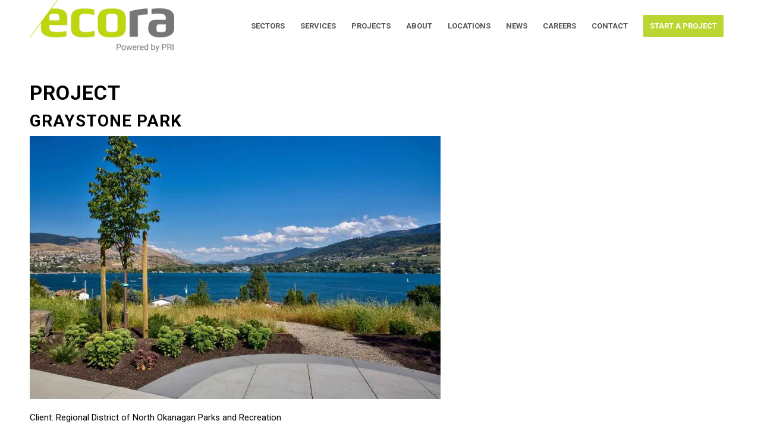

--- FILE ---
content_type: text/html; charset=UTF-8
request_url: https://ecora.ca/portfolio-item/graystone-park/
body_size: 33845
content:
<!DOCTYPE html>
<html lang="en-US" class="html_stretched responsive av-preloader-disabled  html_header_top html_logo_left html_main_nav_header html_menu_right html_slim html_header_sticky html_header_shrinking html_mobile_menu_tablet html_header_searchicon_disabled html_content_align_center html_header_unstick_top_disabled html_header_stretch_disabled html_av-submenu-hidden html_av-submenu-display-click html_av-overlay-full html_av-submenu-noclone html_entry_id_11078 av-cookies-no-cookie-consent av-no-preview av-default-lightbox html_text_menu_active av-mobile-menu-switch-default">
<head>
<meta charset="UTF-8" />


<!-- mobile setting -->
<meta name="viewport" content="width=device-width, initial-scale=1">

<!-- Scripts/CSS and wp_head hook -->
<title>Graystone Park - Ecora</title><style id="wphb-used-css-portfolio">@charset "UTF-8";img:is([sizes=auto i],[sizes^="auto," i]){contain-intrinsic-size:3000px 1500px}.lazyload,.lazyloading{max-width:100%}.wp-block-button__link{box-sizing:border-box;cursor:pointer;text-align:center;word-break:break-word;align-content:center;height:100%;display:inline-block}.wp-block-button__link.aligncenter{text-align:center}.wp-block-button__link.alignright{text-align:right}:root :where(.wp-block-button .wp-block-button__link.is-style-outline),:root :where(.wp-block-button.is-style-outline > .wp-block-button__link){border:2px solid;padding:.667em 1.333em}:root :where(.wp-block-button .wp-block-button__link.is-style-outline:not(.has-text-color)),:root :where(.wp-block-button.is-style-outline > .wp-block-button__link:not(.has-text-color)){color:currentColor}:root :where(.wp-block-button .wp-block-button__link.is-style-outline:not(.has-background)),:root :where(.wp-block-button.is-style-outline > .wp-block-button__link:not(.has-background)){background-color:initial;background-image:none}.wp-block-columns{box-sizing:border-box;display:flex;flex-wrap:wrap!important;align-items:normal!important}@media (width >= 782px){.wp-block-columns{flex-wrap:nowrap!important}}:root :where(.wp-block-cover h1:not(.has-text-color)),:root :where(.wp-block-cover h2:not(.has-text-color)),:root :where(.wp-block-cover h3:not(.has-text-color)),:root :where(.wp-block-cover h4:not(.has-text-color)),:root :where(.wp-block-cover h5:not(.has-text-color)),:root :where(.wp-block-cover h6:not(.has-text-color)),:root :where(.wp-block-cover p:not(.has-text-color)){color:inherit}.wp-block-image>a,.wp-block-image>figure>a{display:inline-block}.wp-block-image img{box-sizing:border-box;vertical-align:bottom;max-width:100%;height:auto}@media not (prefers-reduced-motion){.wp-block-image img.hide{visibility:hidden}}.wp-block-image.aligncenter{text-align:center}.wp-block-image.alignfull>a,.wp-block-image.alignwide>a{width:100%}.wp-block-image.alignfull img,.wp-block-image.alignwide img{width:100%;height:auto}.wp-block-image .aligncenter,.wp-block-image .alignleft,.wp-block-image .alignright,.wp-block-image.aligncenter,.wp-block-image.alignleft,.wp-block-image.alignright{display:table}.wp-block-image .alignleft{float:left;margin:.5em 1em .5em 0}.wp-block-image .alignright{float:right;margin:.5em 0 .5em 1em}.wp-block-image .aligncenter{margin-left:auto;margin-right:auto}.wp-block-image :where(figcaption){margin-top:.5em;margin-bottom:1em}:root :where(.wp-block-image.is-style-rounded img,.wp-block-image .is-style-rounded img){border-radius:9999px}.wp-block-image figure{margin:0}@keyframes turn-off-visibility{0%{opacity:1;visibility:visible}99%{opacity:0;visibility:visible}to{opacity:0;visibility:hidden}}@keyframes lightbox-zoom-out{0%{visibility:visible;transform:translate(-50%,-50%) scale(1)}99%{visibility:visible}to{transform:translate(calc((-100vw + var(--wp--lightbox-scrollbar-width))/ 2 + var(--wp--lightbox-initial-left-position)),calc(-50vh + var(--wp--lightbox-initial-top-position))) scale(var(--wp--lightbox-scale));visibility:hidden}}:root :where(.wp-block-latest-posts.is-grid){padding:0}:root :where(.wp-block-latest-posts.wp-block-latest-posts__list){padding-left:0}ul{box-sizing:border-box}:root :where(.wp-block-list.has-background){padding:1.25em 2.375em}:root :where(p.has-background){padding:1.25em 2.375em}:where(p.has-text-color:not(.has-link-color)) a{color:inherit}.wp-block-pullquote{box-sizing:border-box;overflow-wrap:break-word;text-align:center;margin:0 0 1em;padding:4em 0}.wp-block-pullquote blockquote,.wp-block-pullquote p{color:inherit}.wp-block-pullquote blockquote{margin:0}.wp-block-pullquote p{margin-top:0}.wp-block-pullquote p:last-child{margin-bottom:0}.wp-block-pullquote.alignleft,.wp-block-pullquote.alignright{max-width:420px}.wp-block-pullquote footer{position:relative}.wp-block-post-template{box-sizing:border-box;max-width:100%;margin-top:0;margin-bottom:0;padding:0;list-style:none}:root :where(.wp-block-separator.is-style-dots){text-align:center;height:auto;line-height:1}:root :where(.wp-block-separator.is-style-dots):before{color:currentColor;content:"···";letter-spacing:2em;padding-left:2em;font-family:serif;font-size:1.5em}:root :where(.wp-block-site-logo.is-style-rounded){border-radius:9999px}:root :where(.wp-block-social-links .wp-social-link a){padding:.25em}:root :where(.wp-block-social-links.is-style-logos-only .wp-social-link a){padding:0}:root :where(.wp-block-social-links.is-style-pill-shape .wp-social-link a){padding-left:.666667em;padding-right:.666667em}:root :where(.wp-block-tag-cloud.is-style-outline){flex-wrap:wrap;gap:1ch;display:flex}:root :where(.wp-block-tag-cloud.is-style-outline a){border:1px solid;margin-right:0;padding:1ch 2ch;font-size:unset!important;text-decoration:none!important}:root :where(.wp-block-table-of-contents){box-sizing:border-box}.wp-element-button{cursor:pointer}:root{}:root .has-midnight-gradient-background{background:linear-gradient(135deg,#020381,#2874fc)}.aligncenter{clear:both}html :where(.has-border-color){border-style:solid}html :where([style*=border-top-color]){border-top-style:solid}html :where([style*=border-right-color]){border-right-style:solid}html :where([style*=border-bottom-color]){border-bottom-style:solid}html :where([style*=border-left-color]){border-left-style:solid}html :where([style*=border-width]){border-style:solid}html :where([style*=border-top-width]){border-top-style:solid}html :where([style*=border-right-width]){border-right-style:solid}html :where([style*=border-bottom-width]){border-bottom-style:solid}html :where([style*=border-left-width]){border-left-style:solid}html :where(img[class*=wp-image-]){max-width:100%;height:auto}html :where(.is-position-sticky){}@media screen and (width <= 600px){html :where(.is-position-sticky){}}:root{--wp--preset--color--black:#000000;--wp--preset--color--cyan-bluish-gray:#abb8c3;--wp--preset--color--white:#ffffff;--wp--preset--color--pale-pink:#f78da7;--wp--preset--color--vivid-red:#cf2e2e;--wp--preset--color--luminous-vivid-orange:#ff6900;--wp--preset--color--luminous-vivid-amber:#fcb900;--wp--preset--color--light-green-cyan:#7bdcb5;--wp--preset--color--vivid-green-cyan:#00d084;--wp--preset--color--pale-cyan-blue:#8ed1fc;--wp--preset--color--vivid-cyan-blue:#0693e3;--wp--preset--color--vivid-purple:#9b51e0;--wp--preset--color--metallic-red:#b02b2c;--wp--preset--color--maximum-yellow-red:#edae44;--wp--preset--color--yellow-sun:#eeee22;--wp--preset--color--palm-leaf:#83a846;--wp--preset--color--aero:#7bb0e7;--wp--preset--color--old-lavender:#745f7e;--wp--preset--color--steel-teal:#5f8789;--wp--preset--color--raspberry-pink:#d65799;--wp--preset--color--medium-turquoise:#4ecac2;--wp--preset--gradient--vivid-cyan-blue-to-vivid-purple:linear-gradient(135deg,rgba(6,147,227,1) 0%,rgb(155,81,224) 100%);--wp--preset--gradient--light-green-cyan-to-vivid-green-cyan:linear-gradient(135deg,rgb(122,220,180) 0%,rgb(0,208,130) 100%);--wp--preset--gradient--luminous-vivid-amber-to-luminous-vivid-orange:linear-gradient(135deg,rgba(252,185,0,1) 0%,rgba(255,105,0,1) 100%);--wp--preset--gradient--luminous-vivid-orange-to-vivid-red:linear-gradient(135deg,rgba(255,105,0,1) 0%,rgb(207,46,46) 100%);--wp--preset--gradient--very-light-gray-to-cyan-bluish-gray:linear-gradient(135deg,rgb(238,238,238) 0%,rgb(169,184,195) 100%);--wp--preset--gradient--cool-to-warm-spectrum:linear-gradient(135deg,rgb(74,234,220) 0%,rgb(151,120,209) 20%,rgb(207,42,186) 40%,rgb(238,44,130) 60%,rgb(251,105,98) 80%,rgb(254,248,76) 100%);--wp--preset--gradient--blush-light-purple:linear-gradient(135deg,rgb(255,206,236) 0%,rgb(152,150,240) 100%);--wp--preset--gradient--blush-bordeaux:linear-gradient(135deg,rgb(254,205,165) 0%,rgb(254,45,45) 50%,rgb(107,0,62) 100%);--wp--preset--gradient--luminous-dusk:linear-gradient(135deg,rgb(255,203,112) 0%,rgb(199,81,192) 50%,rgb(65,88,208) 100%);--wp--preset--gradient--pale-ocean:linear-gradient(135deg,rgb(255,245,203) 0%,rgb(182,227,212) 50%,rgb(51,167,181) 100%);--wp--preset--gradient--electric-grass:linear-gradient(135deg,rgb(202,248,128) 0%,rgb(113,206,126) 100%);--wp--preset--gradient--midnight:linear-gradient(135deg,rgb(2,3,129) 0%,rgb(40,116,252) 100%);--wp--preset--font-size--small:1rem;--wp--preset--font-size--medium:1.125rem;--wp--preset--font-size--large:1.75rem;--wp--preset--font-size--x-large:clamp(1.75rem, 3vw, 2.25rem)}:root{--wp--style--global--content-size:800px;--wp--style--global--wide-size:1130px}.wp-site-blocks>.alignleft{float:left;margin-right:2em}.wp-site-blocks>.alignright{float:right;margin-left:2em}.wp-site-blocks>.aligncenter{justify-content:center;margin-left:auto;margin-right:auto}.is-layout-flow>.alignleft{float:left;margin-inline-start:0;margin-inline-end:2em}.is-layout-flow>.alignright{float:right;margin-inline-start:2em;margin-inline-end:0}.is-layout-flow>.aligncenter{margin-left:auto!important;margin-right:auto!important}.is-layout-constrained>.alignleft{float:left;margin-inline-start:0;margin-inline-end:2em}.is-layout-constrained>.alignright{float:right;margin-inline-start:2em;margin-inline-end:0}.is-layout-constrained>.aligncenter{margin-left:auto!important;margin-right:auto!important}.is-layout-constrained>:where(:not(.alignleft):not(.alignright):not(.alignfull)){max-width:var(--wp--style--global--content-size);margin-left:auto!important;margin-right:auto!important}.is-layout-constrained>.alignwide{max-width:var(--wp--style--global--wide-size)}body .is-layout-flex{display:flex}.is-layout-flex{flex-wrap:wrap;align-items:center}.is-layout-flex>:is(*,div){margin:0}body .is-layout-grid{display:grid}.is-layout-grid>:is(*,div){margin:0}body{padding-top:0;padding-right:0;padding-bottom:0;padding-left:0}a:where(:not(.wp-element-button)){text-decoration:underline}:root :where(.wp-element-button,.wp-block-button__link){background-color:#32373c;border-width:0;color:#fff;font-family:inherit;font-size:inherit;line-height:inherit;padding:calc(.667em + 2px) calc(1.333em + 2px);text-decoration:none}.has-black-color{color:var(--wp--preset--color--black)!important}.has-cyan-bluish-gray-color{color:var(--wp--preset--color--cyan-bluish-gray)!important}.has-white-color{color:var(--wp--preset--color--white)!important}.has-pale-pink-color{color:var(--wp--preset--color--pale-pink)!important}.has-vivid-red-color{color:var(--wp--preset--color--vivid-red)!important}.has-luminous-vivid-orange-color{color:var(--wp--preset--color--luminous-vivid-orange)!important}.has-luminous-vivid-amber-color{color:var(--wp--preset--color--luminous-vivid-amber)!important}.has-light-green-cyan-color{color:var(--wp--preset--color--light-green-cyan)!important}.has-vivid-green-cyan-color{color:var(--wp--preset--color--vivid-green-cyan)!important}.has-pale-cyan-blue-color{color:var(--wp--preset--color--pale-cyan-blue)!important}.has-vivid-cyan-blue-color{color:var(--wp--preset--color--vivid-cyan-blue)!important}.has-vivid-purple-color{color:var(--wp--preset--color--vivid-purple)!important}.has-metallic-red-color{color:var(--wp--preset--color--metallic-red)!important}.has-maximum-yellow-red-color{color:var(--wp--preset--color--maximum-yellow-red)!important}.has-yellow-sun-color{color:var(--wp--preset--color--yellow-sun)!important}.has-palm-leaf-color{color:var(--wp--preset--color--palm-leaf)!important}.has-aero-color{color:var(--wp--preset--color--aero)!important}.has-old-lavender-color{color:var(--wp--preset--color--old-lavender)!important}.has-steel-teal-color{color:var(--wp--preset--color--steel-teal)!important}.has-raspberry-pink-color{color:var(--wp--preset--color--raspberry-pink)!important}.has-medium-turquoise-color{color:var(--wp--preset--color--medium-turquoise)!important}.has-black-background-color{background-color:var(--wp--preset--color--black)!important}.has-cyan-bluish-gray-background-color{background-color:var(--wp--preset--color--cyan-bluish-gray)!important}.has-white-background-color{background-color:var(--wp--preset--color--white)!important}.has-pale-pink-background-color{background-color:var(--wp--preset--color--pale-pink)!important}.has-vivid-red-background-color{background-color:var(--wp--preset--color--vivid-red)!important}.has-luminous-vivid-orange-background-color{background-color:var(--wp--preset--color--luminous-vivid-orange)!important}.has-luminous-vivid-amber-background-color{background-color:var(--wp--preset--color--luminous-vivid-amber)!important}.has-light-green-cyan-background-color{background-color:var(--wp--preset--color--light-green-cyan)!important}.has-vivid-green-cyan-background-color{background-color:var(--wp--preset--color--vivid-green-cyan)!important}.has-pale-cyan-blue-background-color{background-color:var(--wp--preset--color--pale-cyan-blue)!important}.has-vivid-cyan-blue-background-color{background-color:var(--wp--preset--color--vivid-cyan-blue)!important}.has-vivid-purple-background-color{background-color:var(--wp--preset--color--vivid-purple)!important}.has-metallic-red-background-color{background-color:var(--wp--preset--color--metallic-red)!important}.has-maximum-yellow-red-background-color{background-color:var(--wp--preset--color--maximum-yellow-red)!important}.has-yellow-sun-background-color{background-color:var(--wp--preset--color--yellow-sun)!important}.has-palm-leaf-background-color{background-color:var(--wp--preset--color--palm-leaf)!important}.has-aero-background-color{background-color:var(--wp--preset--color--aero)!important}.has-old-lavender-background-color{background-color:var(--wp--preset--color--old-lavender)!important}.has-steel-teal-background-color{background-color:var(--wp--preset--color--steel-teal)!important}.has-raspberry-pink-background-color{background-color:var(--wp--preset--color--raspberry-pink)!important}.has-medium-turquoise-background-color{background-color:var(--wp--preset--color--medium-turquoise)!important}.has-black-border-color{border-color:var(--wp--preset--color--black)!important}.has-cyan-bluish-gray-border-color{border-color:var(--wp--preset--color--cyan-bluish-gray)!important}.has-white-border-color{border-color:var(--wp--preset--color--white)!important}.has-pale-pink-border-color{border-color:var(--wp--preset--color--pale-pink)!important}.has-vivid-red-border-color{border-color:var(--wp--preset--color--vivid-red)!important}.has-luminous-vivid-orange-border-color{border-color:var(--wp--preset--color--luminous-vivid-orange)!important}.has-luminous-vivid-amber-border-color{border-color:var(--wp--preset--color--luminous-vivid-amber)!important}.has-light-green-cyan-border-color{border-color:var(--wp--preset--color--light-green-cyan)!important}.has-vivid-green-cyan-border-color{border-color:var(--wp--preset--color--vivid-green-cyan)!important}.has-pale-cyan-blue-border-color{border-color:var(--wp--preset--color--pale-cyan-blue)!important}.has-vivid-cyan-blue-border-color{border-color:var(--wp--preset--color--vivid-cyan-blue)!important}.has-vivid-purple-border-color{border-color:var(--wp--preset--color--vivid-purple)!important}.has-metallic-red-border-color{border-color:var(--wp--preset--color--metallic-red)!important}.has-maximum-yellow-red-border-color{border-color:var(--wp--preset--color--maximum-yellow-red)!important}.has-yellow-sun-border-color{border-color:var(--wp--preset--color--yellow-sun)!important}.has-palm-leaf-border-color{border-color:var(--wp--preset--color--palm-leaf)!important}.has-aero-border-color{border-color:var(--wp--preset--color--aero)!important}.has-old-lavender-border-color{border-color:var(--wp--preset--color--old-lavender)!important}.has-steel-teal-border-color{border-color:var(--wp--preset--color--steel-teal)!important}.has-raspberry-pink-border-color{border-color:var(--wp--preset--color--raspberry-pink)!important}.has-medium-turquoise-border-color{border-color:var(--wp--preset--color--medium-turquoise)!important}.has-vivid-cyan-blue-to-vivid-purple-gradient-background{background:var(--wp--preset--gradient--vivid-cyan-blue-to-vivid-purple)!important}.has-light-green-cyan-to-vivid-green-cyan-gradient-background{background:var(--wp--preset--gradient--light-green-cyan-to-vivid-green-cyan)!important}.has-luminous-vivid-amber-to-luminous-vivid-orange-gradient-background{background:var(--wp--preset--gradient--luminous-vivid-amber-to-luminous-vivid-orange)!important}.has-luminous-vivid-orange-to-vivid-red-gradient-background{background:var(--wp--preset--gradient--luminous-vivid-orange-to-vivid-red)!important}.has-very-light-gray-to-cyan-bluish-gray-gradient-background{background:var(--wp--preset--gradient--very-light-gray-to-cyan-bluish-gray)!important}.has-cool-to-warm-spectrum-gradient-background{background:var(--wp--preset--gradient--cool-to-warm-spectrum)!important}.has-blush-light-purple-gradient-background{background:var(--wp--preset--gradient--blush-light-purple)!important}.has-blush-bordeaux-gradient-background{background:var(--wp--preset--gradient--blush-bordeaux)!important}.has-luminous-dusk-gradient-background{background:var(--wp--preset--gradient--luminous-dusk)!important}.has-pale-ocean-gradient-background{background:var(--wp--preset--gradient--pale-ocean)!important}.has-electric-grass-gradient-background{background:var(--wp--preset--gradient--electric-grass)!important}.has-midnight-gradient-background{background:var(--wp--preset--gradient--midnight)!important}.has-small-font-size{font-size:var(--wp--preset--font-size--small)!important}.has-medium-font-size{font-size:var(--wp--preset--font-size--medium)!important}.has-large-font-size{font-size:var(--wp--preset--font-size--large)!important}.has-x-large-font-size{font-size:var(--wp--preset--font-size--x-large)!important}:root :where(.wp-block-pullquote){font-size:1.5em;line-height:1.6}@media screen and (-webkit-device-pixel-ratio >= 0){}.container .av-content-full.units,body .units.alpha{width:100%}@media only screen and (width >= 768px) and (width <= 989px){.responsive #top{overflow-x:hidden}.responsive .container{max-width:782px}}@media only screen and (width <= 767px){.responsive #top{overflow-x:hidden}.responsive #top #wrap_all .container{float:none;width:85%;max-width:85%;margin:0 auto;padding-left:0;padding-right:0}.responsive .units{margin:0}.responsive #top #wrap_all .flex_column{width:100%;margin:0 0 20px}.responsive #top #wrap_all .flex_column:empty{margin:0}}@media only screen and (width >= 768px) and (width <= 989px){.responsive .av_one_fourth.first+.av_one_fourth+.av_one_fourth+.av_one_fourth.flex_column_div,.responsive .av_one_fourth.first+.av_one_fourth+.av_one_fourth.flex_column_div,.responsive .av_one_fourth.first+.av_one_fourth.flex_column_div,.responsive .av_one_fourth.first.el_before_av_one_fourth.flex_column_div{width:48%;margin-left:4%}.responsive .av_one_fourth.first+.av_one_fourth+.av_one_fourth.flex_column_div,.responsive .av_one_fourth.first.el_before_av_one_fourth.flex_column_div{clear:both;margin-left:0}.responsive .av_one_fourth.first+.av_one_fourth+.av_one_fourth+.av_one_fourth.flex_column_div,.responsive .av_one_fourth.first+.av_one_fourth+.av_one_fourth.flex_column_div{margin-top:30px}}body figure{margin:0}*{box-sizing:border-box}body{color:#444;-webkit-text-size-adjust:100%;text-size-adjust:100%;font:13px/1.65em HelveticaNeue,Helvetica Neue,Helvetica,Arial,sans-serif}#top a:where(:not(.wp-element-button)){text-decoration:none}a img,img{border:none;max-width:100%;height:auto;margin:0;padding:0;display:inline-block}@media print{a,p,strong{color:#000!important}a{text-decoration:underline}.container{width:100%}#top{overflow-x:hidden}.container{width:100%;margin:0 auto}.units{margin:0}#top .flex_column{width:100%;margin:0 0 20px}.html_header_top.html_header_sticky #header{position:relative;top:0}#header_main{border-bottom:0}#footer,#scroll-top-link,nav{display:none}.avia-shadow{box-shadow:inset 0 0 #0000}.content{border:0}.avia-fullwidth-slider{display:none}}.header_bg{opacity:.95;z-index:0;-webkit-perspective:1000px;-webkit-backface-visibility:hidden;width:100%;height:100%;transition:all .4s ease-in-out;position:absolute;top:0;left:0}.html_header_searchicon_disabled #top .av_header_border_disabled.av_bottom_nav_disabled .main_menu .menu>li:last-child>a .avia-menu-fx{box-sizing:content-box;padding-right:13px}.av-burger-menu-main{transition:padding .3s ease-out;display:none}.logo img,.logo svg{image-rendering:auto;z-index:2;width:auto;height:auto;max-height:100%;padding:0;transition:opacity .4s ease-in-out;display:block;position:relative}.logo svg{height:100%}.logo img.alternate{z-index:1;opacity:0;position:absolute;top:0;left:0}.av-main-nav>li>a{padding:0 13px;font-size:13px;font-weight:600;text-decoration:none;transition:background-color .4s ease-in-out,color .4s ease-in-out,border-color .4s ease-in-out;display:block}.av-main-nav>li>a{transition:background-color .4s ease-in-out,color .4s ease-in-out,border-color .4s ease-in-out}.main_menu .avia-bullet{display:none}#top .av-menu-button>a .avia-menu-text{border:2px solid;border-radius:2px;padding:9px}.avia-arrow{width:10px;height:10px;border-style:solid;border-width:1px;margin-left:-5px;position:absolute;top:-6px;left:50%;transform:rotate(45deg)}#top .social_bookmarks li{float:left;border-right-style:solid;border-right-width:1px;width:30px;height:100%;padding:0;transition:all .2s ease-in-out;display:block}#top #wrap_all .av-social-link-facebook a:focus,#top #wrap_all .av-social-link-facebook:hover a{color:#fff;background-color:#37589b}#top #wrap_all .av-social-link-twitter a:focus,#top #wrap_all .av-social-link-twitter:hover a{color:#fff;background-color:#000}#top #wrap_all .av-social-link-mail a:focus,#top #wrap_all .av-social-link-mail:hover a{color:#fff;background-color:#9fae37}#top #wrap_all .av-social-link-linkedin a:focus,#top #wrap_all .av-social-link-linkedin:hover a{color:#fff;background-color:#419cca}#top #wrap_all .av-social-link-instagram a:focus,#top #wrap_all .av-social-link-instagram:hover a{color:#fff;background-color:#a67658}.content{box-sizing:content-box;z-index:1;min-height:1px;padding-top:50px;padding-bottom:50px}#scroll-top-link,#top .social_bookmarks li a,.avia-menu-fx,.avia-slideshow-controls a{transition:all .3s ease-out}.main_menu a{transition:background .15s ease-out}@media only screen and (width <= 1024px){#top .footer_color,#top .header_color .header_bg,#top .main_color,#top .socket_color{background-attachment:scroll}}@media only screen and (width >= 768px) and (width <= 989px){.responsive .main_menu ul:first-child>li>a{padding:0 10px}.responsive #top .header_bg{opacity:1}.responsive #main .container_wrap:first-child{border-top:none}.responsive .logo{float:left}.responsive .logo img{margin:0}.responsive.html_mobile_menu_tablet .av-burger-menu-main{display:block}.responsive #top #wrap_all .av_mobile_menu_tablet .main_menu{display:block;top:0;left:auto;right:0}.responsive #top .av_mobile_menu_tablet .av-main-nav .menu-item{display:none}.responsive #top .av_mobile_menu_tablet .av-main-nav .menu-item-avia-special{display:block}.responsive.html_mobile_menu_tablet #top #wrap_all #header{float:none;opacity:1;width:100%;height:auto;min-height:0;position:relative;margin:0!important}.responsive.html_mobile_menu_tablet #top .av-logo-container .social_bookmarks{display:none}.responsive.html_mobile_menu_tablet #top .av-logo-container .main_menu .social_bookmarks{margin-top:-15px;display:block;position:relative;right:0}.responsive.html_mobile_menu_tablet #top #main .av-logo-container .main_menu{display:block}.responsive.html_mobile_menu_tablet.html_header_top.html_header_sticky #top #wrap_all #main{padding-top:88px}.responsive.html_mobile_menu_tablet.html_header_top #top #main{margin:0;padding-top:0!important}.responsive.html_mobile_menu_tablet #top #header_main>.container .main_menu .av-main-nav>li>a,.responsive.html_mobile_menu_tablet #top #wrap_all .av-logo-container{height:90px;line-height:90px}.responsive.html_mobile_menu_tablet #top #header_main>.container .main_menu .av-main-nav>li>a{border-style:none;border-width:0;min-width:0;margin:0;padding:0 0 0 20px}.responsive #top #header .av-main-nav>li>a:hover,.responsive.html_mobile_menu_tablet #top #header .av-main-nav>li>a{color:inherit;background:0 0}}@media only screen and (width <= 767px){.responsive .content .entry-content-wrapper{padding:0}.responsive .content{border:none}.responsive #top #wrap_all #header{float:none;opacity:1;width:100%;height:auto;min-height:0;position:relative;margin:0!important}.responsive #top #main{margin:0;padding-top:0!important}.responsive #top #main .container_wrap:first-child{border-top:none}.responsive.html_header_top #header_main .social_bookmarks{width:auto;margin-top:-16px}.responsive #top .logo{float:none;border:none;width:80%;padding:0;display:table;position:static;height:80px!important}.responsive .logo a{vertical-align:middle;display:table-cell}.responsive .logo img,.responsive .logo svg{width:auto;max-width:100%;max-height:80px;display:block;height:auto!important}.responsive #header_main .container{height:auto!important}.responsive #top .header_bg{opacity:1}.responsive #header .social_bookmarks{text-align:center;width:100%;height:auto;margin:0;padding-bottom:2px;line-height:.8em}.responsive #header .social_bookmarks li{float:none;display:inline-block}.responsive .logo img,.responsive .logo svg{margin:0}.responsive .av-burger-menu-main{display:block}.responsive #top #wrap_all .main_menu{height:80px;display:block;position:absolute;top:0;left:auto;right:0}.responsive .main_menu ul:first-child>li a{height:80px;line-height:80px}.responsive #top .av-main-nav .menu-item{display:none}.responsive #top .av-main-nav .menu-item-avia-special{display:block}.responsive #top #header .social_bookmarks{display:none}.responsive #top #header .main_menu .social_bookmarks{margin-top:-15px;display:block;position:relative}.responsive #top .av-logo-container .avia-menu{height:100%}.responsive #top .av-logo-container .avia-menu>li>a{line-height:80px}.responsive #top #main .av-logo-container .social_bookmarks{display:none}.responsive #top #main .av-logo-container .main_menu .social_bookmarks{display:block;position:relative}.responsive #top #main .av-logo-container .main_menu{display:block}.responsive #top #header_main>.container .main_menu .av-main-nav>li>a,.responsive #top #wrap_all .av-logo-container{height:80px;line-height:80px}.responsive #top #wrap_all .av-logo-container{padding:0}.responsive #top #header_main>.container .main_menu .av-main-nav>li>a{border-style:none;border-width:0;min-width:0;margin:0;padding:0 0 0 20px}.responsive #top #header .av-main-nav>li>a,.responsive #top #header .av-main-nav>li>a:hover{color:inherit;background:0 0}.widget li{font-size:15px;line-height:1.8em}.responsive #scroll-top-link{display:none}}@media only screen and (width <= 479px){.responsive.html_header_top #header_main .social_bookmarks{display:none}.responsive #top #wrap_all #header .social_bookmarks,.responsive #top #wrap_all #main .av-logo-container .social_bookmarks{display:none}}.avia-button:hover{opacity:.9;transition:all .4s ease-in-out}.avia-button:active{border-top-style:solid;border-top-width:1px;border-bottom-width:0}#top .av-slideshow-ui .avia-slideshow-arrows a{width:0}#top .av-slideshow-ui.av-loop-manual-endless .avia-slideshow-arrows>a{width:60px;transition:all .8s ease-in-out}.avia-slideshow-dots a{opacity:.6;text-indent:100px;-webkit-backface-visibility:hidden;background:#000;border-radius:14px;width:13.5px;height:13.5px;margin:0 1px;padding:7px;display:inline-block;position:relative;bottom:33px;overflow:hidden}.avia-slideshow-dots a.active,.avia-slideshow-dots a:hover{opacity:.8;background:#fff}.avia_desktop .av-slideshow-ui .avia-slideshow-controls a,.avia_desktop .av_slideshow.avia-slideshow .avia-slideshow-controls a{opacity:0}.avia_desktop .av-slideshow-ui:hover .avia-slideshow-controls a,.avia_desktop .av_slideshow.avia-slideshow:hover .avia-slideshow-controls a{opacity:.6}.avia_desktop .av-slideshow-ui:hover .avia-slideshow-controls a:hover,.avia_desktop .av_slideshow.avia-slideshow:hover .avia-slideshow-controls a:hover{opacity:.8}.special-heading-inner-border{opacity:.15;border-top-style:solid;border-top-width:1px;width:100%;margin-left:15px;display:block;position:relative;top:50%}.avia-slideshow-inner li{transform-style:preserve-3d}.avia-fullwidth-slider.avia-builder-el-0{border-top:none}#top .av_slideshow_full.av-control-default .avia-slideshow-arrows a{text-align:center;width:0;height:100px;margin:-50px 0 0;line-height:102px}#top .av_slideshow_full.av-control-minimal .avia-slideshow-arrows a{width:0;margin:-50px 0 0}#top .av_slideshow_full.av-control-default:not(.av-slideshow-ui) .avia-slideshow-arrows a,#top .av_slideshow_full.av-control-minimal:not(.av-slideshow-ui) .avia-slideshow-arrows a,#top .av_slideshow_full.av-slideshow-ui.av-loop-manual-endless .avia-slideshow-arrows>a{width:35px}.avia_transform .av_slideshow_full .avia-caption-title{visibility:hidden;transform:translate(0)}@media only screen and (width <= 479px){.responsive #top .slideshow_caption{width:100%;padding:0;left:0}.responsive #top .slideshow_caption h2{font-size:20px}}@media only screen and (width >= 480px) and (width <= 767px){.responsive #top .slideshow_caption{width:100%;padding:0;left:0}.responsive #top .slideshow_caption h2{font-size:20px}}.av-social-sharing-box{float:left;width:100%;margin-top:30px}#top .av-share-box ul{text-align:center;table-layout:fixed;background:0 0;border-style:solid;border-width:1px;border-radius:3px;margin:0;padding:0;list-style-type:none;display:table;overflow:hidden}.av-social-sharing-box.av-social-sharing-box-fullwidth .av-share-box ul{width:100%}.av-social-sharing-box:not(.av-social-sharing-box-rounded,.av-social-sharing-box-buttons,.av-social-sharing-box-default,.av-social-sharing-box-minimal) .av-share-box ul li{display:inline-block}.av-share-box ul li a{color:inherit;padding:15px 0;font-size:14px;text-decoration:none;transition:all .2s ease-in-out;display:block}#top .av-social-sharing-box:not(.av-social-sharing-box-default) .av-share-box ul{border:none}#top .av-social-sharing-box:not(.av-social-sharing-box-default) .av-share-box ul li{border-left:none}.js_active .av-parallax{opacity:0}#top .widget_nav_menu li{box-sizing:content-box;clear:both;font-size:13px;position:relative}:root{--enfold-socket-color-bg2:#f8f8f8;--enfold-socket-color-primary:#719430;--enfold-socket-color-secondary:#8bba34;--enfold-socket-color-color:#000;--enfold-socket-color-meta:#969696;--enfold-socket-color-constant-font:#fff;--enfold-footer-color-bg2:#f8f8f8;--enfold-footer-color-primary:#719430;--enfold-footer-color-secondary:#8bba34;--enfold-footer-color-color:#000;--enfold-footer-color-meta:#969696;--enfold-footer-color-constant-font:#fff;--enfold-alternate-color-color:#000;--enfold-alternate-color-constant-font:#fff;--enfold-main-color-bg:#fff;--enfold-main-color-bg2:#f8f8f8;--enfold-main-color-primary:#719430;--enfold-main-color-secondary:#8bba34;--enfold-main-color-color:#000;--enfold-main-color-meta:#969696;--enfold-main-color-border:#ebebeb;--enfold-main-color-constant-font:#fff;--enfold-header-color-bg2:#f8f8f8;--enfold-header-color-primary:#719430;--enfold-header-color-secondary:#8bba34;--enfold-header-color-color:#000;--enfold-header-color-meta:#969696;--enfold-header-color-constant-font:#fff}::selection{background-color:var(--enfold-main-color-primary);color:var(--enfold-main-color-bg)}.socket_color,.socket_color .av-share-box ul{background-color:var(--enfold-socket-color-bg);color:var(--enfold-socket-color-color)}.socket_color .heading,.socket_color h1,.socket_color h2,.socket_color h3,.socket_color h4,.socket_color h5,.socket_color h6{color:var(--enfold-socket-color-heading)}.socket_color .avia-menu-fx,.socket_color .avia-menu-fx .avia-arrow{background-color:var(--enfold-socket-color-primary);color:var(--enfold-socket-color-constant-font);border-color:var(--enfold-socket-color-button-border)}#top #wrap_all .socket_color .av-menu-button-colored>a .avia-menu-text{background-color:var(--enfold-socket-color-primary);color:var(--enfold-socket-color-constant-font);border-color:var(--enfold-socket-color-primary)}.socket_color .header_bg,.socket_color .main_menu .menu ul li a,.socket_color .main_menu ul ul{background-color:var(--enfold-socket-color-bg);color:var(--enfold-socket-color-meta)}.socket_color .main_menu .menu ul li a:focus,.socket_color .main_menu .menu ul li a:hover{background-color:var(--enfold-socket-color-bg2)}#top .socket_color .main_menu .menu ul li>a:focus,#top .socket_color .main_menu .menu ul li>a:hover,.socket_color .main_menu ul:first-child>li a:focus,.socket_color .main_menu ul:first-child>li a:hover{color:var(--enfold-socket-color-color)}#top .socket_color .widget_nav_menu ul li a:focus{color:var(--enfold-socket-color-secondary)}.footer_color,.footer_color .av-share-box ul{background-color:var(--enfold-footer-color-bg);color:var(--enfold-footer-color-color)}.footer_color .heading,.footer_color h1,.footer_color h2,.footer_color h3,.footer_color h4,.footer_color h5,.footer_color h6{color:var(--enfold-footer-color-heading)}.footer_color .social_bookmarks a,.footer_color blockquote{color:var(--enfold-footer-color-meta)}.footer_color .avia-menu-fx,.footer_color .avia-menu-fx .avia-arrow{background-color:var(--enfold-footer-color-primary);color:var(--enfold-footer-color-constant-font);border-color:var(--enfold-footer-color-button-border)}#top #wrap_all .footer_color .av-menu-button-colored>a .avia-menu-text{background-color:var(--enfold-footer-color-primary);color:var(--enfold-footer-color-constant-font);border-color:var(--enfold-footer-color-primary)}.footer_color .header_bg,.footer_color .main_menu .menu ul li a,.footer_color .main_menu ul ul{background-color:var(--enfold-footer-color-bg);color:var(--enfold-footer-color-meta)}.footer_color .main_menu .menu ul li a:focus,.footer_color .main_menu .menu ul li a:hover{background-color:var(--enfold-footer-color-bg2)}#top .footer_color .main_menu .menu ul li>a:focus,#top .footer_color .main_menu .menu ul li>a:hover,.footer_color .main_menu ul:first-child>li a:focus,.footer_color .main_menu ul:first-child>li a:hover{color:var(--enfold-footer-color-color)}#top .footer_color .widget_nav_menu ul li a:focus{color:var(--enfold-footer-color-secondary)}.main_color,.main_color .av-share-box ul{background-color:var(--enfold-main-color-bg);color:var(--enfold-main-color-color)}.main_color .heading,.main_color h1,.main_color h2,.main_color h3,.main_color h4,.main_color h5,.main_color h6{color:var(--enfold-main-color-heading)}.main_color .social_bookmarks a,.main_color blockquote{color:var(--enfold-main-color-meta)}.main_color .avia-menu-fx,.main_color .avia-menu-fx .avia-arrow{background-color:var(--enfold-main-color-primary);color:var(--enfold-main-color-constant-font);border-color:var(--enfold-main-color-button-border)}#top #wrap_all .main_color .av-menu-button-colored>a .avia-menu-text{background-color:var(--enfold-main-color-primary);color:var(--enfold-main-color-constant-font);border-color:var(--enfold-main-color-primary)}.main_color .header_bg,.main_color .main_menu .menu ul li a,.main_color .main_menu ul ul{background-color:var(--enfold-main-color-bg);color:var(--enfold-main-color-meta)}.main_color .main_menu .menu ul li a:focus,.main_color .main_menu .menu ul li a:hover{background-color:var(--enfold-main-color-bg2)}#top .main_color .main_menu .menu ul li>a:focus,#top .main_color .main_menu .menu ul li>a:hover,.main_color .main_menu ul:first-child>li a:focus,.main_color .main_menu ul:first-child>li a:hover{color:var(--enfold-main-color-color)}#top .main_color .widget_nav_menu ul li a:focus{color:var(--enfold-main-color-secondary)}#scroll-top-link:hover{background-color:var(--enfold-main-color-bg2);color:var(--enfold-main-color-primary);border:1px solid var(--enfold-main-color-border)}.header_color,.header_color .av-share-box ul{background-color:var(--enfold-header-color-bg);color:var(--enfold-header-color-color)}.header_color .heading,.header_color h1,.header_color h2,.header_color h3,.header_color h4,.header_color h5,.header_color h6{color:var(--enfold-header-color-heading)}.header_color .avia-menu-fx,.header_color .avia-menu-fx .avia-arrow{background-color:var(--enfold-header-color-primary);color:var(--enfold-header-color-constant-font);border-color:var(--enfold-header-color-button-border)}#top #wrap_all .header_color .av-menu-button-colored>a .avia-menu-text{background-color:var(--enfold-header-color-primary);color:var(--enfold-header-color-constant-font);border-color:var(--enfold-header-color-primary)}.header_color .header_bg,.header_color .main_menu .menu ul li a,.header_color .main_menu ul ul{background-color:var(--enfold-header-color-bg);color:var(--enfold-header-color-meta)}.header_color .main_menu .menu ul li a:focus,.header_color .main_menu .menu ul li a:hover{background-color:var(--enfold-header-color-bg2)}#top .header_color .main_menu .menu ul li>a:focus,#top .header_color .main_menu .menu ul li>a:hover,.header_color .main_menu ul:first-child>li a:focus,.header_color .main_menu ul:first-child>li a:hover{color:var(--enfold-header-color-color)}#top .header_color .widget_nav_menu ul li a:focus{color:var(--enfold-header-color-secondary)}:root{}body.helvetica_neue{font-family:helvetica neue,Helvetica,Arial,sans-serif}:root{}html{min-width:910px}html.responsive{min-width:0}.container{clear:both;width:100%;margin:0 auto;padding:0 50px;position:relative}.inner-container{width:100%;height:100%;position:relative}.container_wrap{clear:both;border-top-style:solid;border-top-width:1px;position:relative}.units{float:left;z-index:1;min-height:1px;margin-left:50px;display:inline;position:relative}#wrap_all{z-index:2;width:100%;position:static;overflow:hidden}body .units.alpha,body div .first{clear:left;margin-left:0}.container .av-content-full.units,body .units.alpha{width:100%}.container{max-width:1010px}@media only screen and (width >= 768px) and (width <= 989px){.responsive #top{overflow-x:hidden}.responsive .container{max-width:782px}}@media only screen and (width <= 767px){.responsive #top{overflow-x:hidden}.responsive #top #wrap_all .container{float:none;width:85%;max-width:85%;margin:0 auto;padding-left:0;padding-right:0}.responsive .units{margin:0}.responsive #top #wrap_all .flex_column{width:100%;margin:0 0 20px}.responsive #top #wrap_all .flex_column:empty{margin:0}}.container:after{content:" ";clear:both;visibility:hidden;height:0;display:block}.clearfix:after,.clearfix:before,.flex_column:after,.flex_column:before,.widget:after,.widget:before{content:" ";visibility:hidden;width:0;height:0;display:block;overflow:hidden}.clearfix:after,.flex_column:after{clear:both}.clearfix{zoom:1}body div .first{margin-left:0}div .flex_column{z-index:1;float:left;width:100%;min-height:1px;position:relative}div .av_one_fourth{width:20.5%;margin-left:6%}div .av_two_fifth{width:36.4%;margin-left:6%}div .av_three_fifth{width:57.6%;margin-left:6%}@media only screen and (width >= 768px) and (width <= 989px){.responsive .av_one_fourth.first+.av_one_fourth+.av_one_fourth+.av_one_fourth.flex_column_div,.responsive .av_one_fourth.first+.av_one_fourth+.av_one_fourth.flex_column_div,.responsive .av_one_fourth.first+.av_one_fourth.flex_column_div,.responsive .av_one_fourth.first.el_before_av_one_fourth.flex_column_div{width:48%;margin-left:4%}.responsive .av_one_fourth.first+.av_one_fourth+.av_one_fourth.flex_column_div,.responsive .av_one_fourth.first.el_before_av_one_fourth.flex_column_div{clear:both;margin-left:0}.responsive .av_one_fourth.first+.av_one_fourth+.av_one_fourth+.av_one_fourth.flex_column_div,.responsive .av_one_fourth.first+.av_one_fourth+.av_one_fourth.flex_column_div{margin-top:30px}}a,address,article,blockquote,body,caption,center,div,dl,embed,figure,footer,h1,h2,h3,h4,h5,h6,header,html,i,iframe,img,li,menu,nav,p,s,section,span,strong,table,th,u,ul,var{font-size:100%;font:inherit;vertical-align:baseline;border:0;margin:0;padding:0}article,figure,footer,header,menu,nav,section{display:block}body{line-height:1em}ul{list-style:none}table{border-collapse:collapse;border-spacing:0}*{-webkit-box-sizing:border-box;-moz-box-sizing:border-box;box-sizing:border-box}.responsive body,html.responsive{overflow-x:hidden}body{color:#444;-webkit-text-size-adjust:100%;font:13px/1.65em HelveticaNeue,Helvetica Neue,Helvetica,Arial,sans-serif}h1,h2,h3,h4,h5,h6{font-weight:600}#top h1 a,#top h2 a,#top h3 a,#top h4 a,#top h5 a,#top h6 a{font-weight:inherit;color:inherit;text-decoration:none}#top h1 strong,#top h2 strong,#top h3 strong,#top h4 strong,#top h5 strong,#top h6 strong{color:inherit}h1{margin-bottom:14px;font-size:34px;line-height:1.1em}h2{margin-bottom:10px;font-size:28px;line-height:1.1em}h3{margin-bottom:8px;font-size:20px;line-height:1.1em}h4{margin-bottom:4px;font-size:18px;line-height:1.1em}h5{font-size:16px;line-height:1.1em}h6{font-size:14px;line-height:1.1em}.flex_column h1 a:hover,.flex_column h2 a:hover,.flex_column h3 a:hover,.flex_column h4 a:hover,.flex_column h5 a:hover,.flex_column h6 a:hover{text-decoration:underline}p+h1,p+h2,p+h3,p+h4,p+h5,p+h6{margin-top:1.5em}p{margin:.85em 0}p img{margin:0}strong{font-weight:700}hr{clear:both;border:0 solid #ddd;border-top-width:1px;height:0;margin:10px 0 30px}blockquote{border-left-style:solid;border-left-width:7px;margin-bottom:1em;margin-right:1em;padding-left:20px;font-size:1.235em;line-height:1.5em}a{max-width:100%;outline:0;text-decoration:none}a:focus,a:hover,a:visited{outline:0;text-decoration:underline}p a,p a:visited{line-height:inherit}#top .avia_hidden_link_text{display:none}ul{margin-bottom:20px}ul{margin-left:7px;list-style:none}.entry-content-wrapper ul{list-style:outside}ul ul{margin:4px 0 5px 30px}ul ul li{margin-bottom:6px}.entry-content-wrapper li{margin-left:1em;padding:3px 0}.entry-content-wrapper div li{text-indent:0}a img,img{max-width:100%;height:auto;image-rendering:optimizeQuality;border:none;margin:0;padding:0;display:inline-block}[data-av_icon]:before{-webkit-font-smoothing:antialiased;-moz-osx-font-smoothing:grayscale;content:attr(data-av_icon);speak:none;font-weight:400}table{width:100%;margin:0 0 20px;padding:0;font-size:13px}table caption{text-align:right;width:auto;padding:0 0 5px;font-size:12px;font-style:italic}th{letter-spacing:1.5px;text-transform:uppercase;text-align:left;border-style:none solid solid none;border-width:medium 1px 1px medium;border-top-color:currentColor;border-left-color:currentColor;padding:9px 12px;font-weight:700}embed,iframe{max-width:100%}.hidden{visibility:hidden;position:absolute;top:0}.entry-content-wrapper a:hover .alignleft,body .alignleft{float:left;margin:4px 10px 0 0;display:block;position:relative}.entry-content-wrapper a:hover .alignright,body .alignright{float:right;margin:4px 0 0 10px;display:block;position:relative}.entry-content-wrapper a:hover .aligncenter,body .aligncenter{clear:both;margin:10px auto;padding:10px 0;display:block;position:relative}.alignleft img,.alignright img{display:block}@media print{a,p,strong{color:#000!important}a{text-decoration:underline}.container{width:100%}#top{overflow-x:hidden}.container{width:100%;margin:0 auto}.units{margin:0}#top .flex_column{width:100%;margin:0 0 20px}.html_header_top.html_header_sticky #header{position:relative;top:0}#header_main{border-bottom:0}#footer,#scroll-top-link,nav{display:none}.avia-shadow{box-shadow:inset 0 0 #0000}.content{border:0}.avia-fullwidth-slider{display:none}}#header{z-index:501;background:0 0;width:100%;position:relative}#header_main .container,.main_menu ul:first-child>li a{height:88px;line-height:88px}.html_header_top.html_header_sticky #main{padding-top:88px}.html_header_top.html_header_sticky #header{position:fixed}#top nav .social_bookmarks{clear:none;float:left;margin-top:-16px;position:relative;top:50%;right:0;overflow:hidden}#header_main{z-index:1;border-bottom-style:solid;border-bottom-width:1px}.header_bg{opacity:.95;width:100%;height:100%;z-index:0;-webkit-perspective:1000px;-webkit-backface-visibility:hidden;-webkit-transition:all .4s ease-in-out;transition:all .4s ease-in-out;position:absolute;top:0;left:0}.html_header_searchicon_disabled #top .av_header_border_disabled.av_bottom_nav_disabled .main_menu .menu>li:last-child>a .avia-menu-fx{-webkit-box-sizing:content-box;-moz-box-sizing:content-box;box-sizing:content-box;padding-right:13px}.av-hamburger{cursor:pointer;font:inherit;color:inherit;text-transform:none;background-color:#0000;border:0;margin:0;padding:0;display:inline-block;overflow:visible}.av-hamburger-box{width:35px;height:24px;display:inline-block;position:relative}.av-hamburger-inner{margin-top:-2px;display:block;top:50%}.av-hamburger-inner,.av-hamburger-inner:after,.av-hamburger-inner:before{background-color:#000;border-radius:3px;width:40px;height:3px;transition:transform .15s;position:absolute}.av-hamburger-inner:after,.av-hamburger-inner:before{content:"";display:block}.av-hamburger-inner:before{top:-10px}.av-hamburger-inner:after{bottom:-10px}.av-hamburger--spin .av-hamburger-inner{transition-duration:.3s;transition-timing-function:cubic-bezier(.55,.055,.675,.19)}.av-hamburger--spin .av-hamburger-inner:before{transition:top .1s ease-in .34s,opacity .1s ease-in,background-color .15s}.av-hamburger--spin .av-hamburger-inner:after{transition:bottom .1s ease-in .34s,transform .3s cubic-bezier(.55, .055, .675, .19),background-color .15s}.av-burger-menu-main{-webkit-transition:padding .3s ease-out;transition:padding .3s ease-out;display:none}.av-burger-menu-main{cursor:pointer}.av-burger-menu-main a{padding-left:10px}.av-hamburger strong{display:none}.av-hamburger-box{height:8px}.av-hamburger-inner,.av-hamburger-inner:after,.av-hamburger-inner:before{width:100%}div .logo{float:left;z-index:1;position:absolute;left:0}.logo,.logo a{height:100%;display:block;position:relative;overflow:hidden}.logo img{image-rendering:auto;z-index:2;width:auto;height:auto;max-height:100%;padding:0;-webkit-transition:opacity .4s ease-in-out;transition:opacity .4s ease-in-out;display:block;position:relative}.logo img.alternate{z-index:1;opacity:0;position:absolute;top:0;left:0}.main_menu{clear:none;z-index:100;height:100%;margin:0;line-height:30px;position:absolute;right:0}.av-main-nav-wrap{float:left;z-index:3;position:relative}.av-main-nav-wrap ul{margin:0;padding:0}.av-main-nav{z-index:110;position:relative}.av-main-nav ul{z-index:2;width:208px;margin-top:-1px;margin-left:0;padding:0;display:none;position:absolute;top:100%;left:0;box-shadow:0 8px 15px #0000001a}.av-main-nav ul li{width:100%;margin:0;padding:0}.av-main-nav ul li a{border-left-style:solid;border-left-width:1px;border-right-style:solid;border-right-width:1px}.av-main-nav ul li:last-child>a{border-bottom-style:solid;border-bottom-width:1px}.av-main-nav li{float:left;z-index:20;position:relative}.av-main-nav li:hover{z-index:100}.av-main-nav>li>ul{border-top-style:solid;border-top-width:2px}.av-main-nav>li{line-height:30px}.av-main-nav li a{max-width:none}.av-main-nav>li>a{padding:0 13px;font-size:13px;font-weight:600;text-decoration:none;-webkit-transition:background-color .4s ease-in-out,color .4s ease-in-out,border-color .4s ease-in-out;transition:background-color .4s ease-in-out,color .4s ease-in-out,border-color .4s ease-in-out;display:block}.av-main-nav>li>a{-webkit-transition:background-color .4s ease-in-out,color .4s ease-in-out,border-color .4s ease-in-out;transition:background-color .4s ease-in-out,color .4s ease-in-out,border-color .4s ease-in-out}#top .av-main-nav ul a{float:left;text-align:left;width:100%;max-width:none;height:auto;min-height:23px;padding:8px 15px;font-family:inherit;font-size:12px;line-height:23px;text-decoration:none}#top .av-main-nav ul ul{border-top-style:solid;border-top-width:1px;margin:0;padding-top:0;top:0;left:-207px}.av-main-nav li:hover ul ul{display:none}#top .av-main-nav li:hover>ul{display:block}.avia-menu-fx{z-index:10;opacity:0;visibility:hidden;width:100%;height:2px;position:absolute;bottom:-1px;left:0}.av-main-nav li:hover .avia-menu-fx{opacity:1;visibility:visible}.avia-menu-fx .avia-arrow-wrap{visibility:hidden;width:10px;height:10px;margin-left:-5px;display:none;position:absolute;top:-10px;left:50%;overflow:hidden}.avia-menu-fx .avia-arrow-wrap .avia-arrow{top:10px}.html_main_nav_header.html_logo_left #top .main_menu .menu>li:last-child>a{padding-right:0}.main_menu .avia-bullet{display:none}.avia-bullet{border-left:3px solid green;width:0;height:0;margin-top:-3px;display:block;position:absolute;top:51%;left:-3px;border-top:3px solid #0000!important;border-bottom:3px solid #0000!important}#top #wrap_all #header .av-menu-button>a{background:0 0}#top #wrap_all .av_header_border_disabled .av-menu-button>a{border:none}.av-menu-button+.av-menu-button{margin-left:-10px}.av-menu-button+.av-menu-button>a{padding-left:0}#top .av-menu-button>a .avia-menu-text{border:2px solid;border-radius:2px;padding:9px}.av-menu-button>a .avia-menu-fx{display:none}.av-menu-button-colored>a .avia-menu-text{padding:11px 10px 10px}.av-menu-button-colored>a:hover .avia-menu-text{opacity:.9}#top #header .av-menu-button>a .avia-menu-text{text-align:center;white-space:nowrap}.avia-arrow{width:10px;height:10px;border-style:solid;border-width:1px;margin-left:-5px;position:absolute;top:-6px;left:50%;-webkit-transform:rotate(45deg);transform:rotate(45deg)}#top #s{z-index:1;width:100%;box-shadow:none;margin:0;padding:11px 47px 11px 5px;position:relative}#top .social_bookmarks{z-index:150;-webkit-backface-visibility:hidden;height:30px;margin:0 0 0 -9px}#top .social_bookmarks li{float:left;border-right-style:solid;border-right-width:1px;width:30px;height:100%;padding:0;-webkit-transition:all .2s ease-in-out;transition:all .2s ease-in-out;display:block}#top #header .social_bookmarks li:last-child{border-right-style:none;border-right-width:0}#top .social_bookmarks li a{float:left;z-index:2;text-align:center;outline:0;width:30px;height:100%;min-height:30px;margin:0;padding:0;line-height:30px;display:block;position:relative;overflow:visible}#top #wrap_all .social_bookmarks,#top #wrap_all .social_bookmarks a,#top #wrap_all .social_bookmarks li{background:0 0}#top #wrap_all .social_bookmarks li a:hover{text-decoration:none}#top #wrap_all .av-social-link-facebook:hover a{color:#fff;background-color:#37589b}#top #wrap_all .av-social-link-twitter:hover a{color:#fff;background-color:#46d4fe}#top #wrap_all .av-social-link-mail:hover a{color:#fff;background-color:#9fae37}#top #wrap_all .av-social-link-linkedin:hover a{color:#fff;background-color:#419cca}#top #wrap_all .av-social-link-instagram:hover a{color:#fff;background-color:#a67658}#top .av-logo-container .social_bookmarks li{border:none}#top .av-logo-container .social_bookmarks li a{border-radius:100px}.content{-webkit-box-sizing:content-box;-moz-box-sizing:content-box;box-sizing:content-box;z-index:1;min-height:1px;padding-top:50px;padding-bottom:50px}.content:hover{z-index:1}.content{border-right-style:solid;border-right-width:1px;margin-right:-1px}.content .entry-content-wrapper{padding-right:50px}.fullsize .content{border:none;margin:0}.fullsize .content .entry-content-wrapper{padding-right:0}.template-page .entry-content-wrapper h1,.template-page .entry-content-wrapper h2{text-transform:uppercase;letter-spacing:1px}.content .entry-content-wrapper .entry-content-wrapper{padding-left:0;padding-right:0}.widgettitle{text-transform:uppercase;letter-spacing:1px;font-size:1.1em;font-weight:600}.widget{clear:both;float:none;padding:30px 0;position:relative}#footer .widget{margin:30px 0;padding:0;overflow:hidden}#top .widget ul{float:left;width:100%;margin:0;padding:0}#top #footer .widget ul{float:none}.widget li{clear:both}.widget ul ul li{margin-bottom:0}#footer{z-index:1;padding:15px 0 30px}#socket .container{padding-top:15px;padding-bottom:15px}#socket{z-index:1;margin-top:-1px;font-size:11px}#socket .menu{margin-top:6px}#socket .copyright{float:left}#scroll-top-link{text-align:center;opacity:0;z-index:1030;visibility:hidden;border-radius:2px;width:50px;height:50px;line-height:50px;text-decoration:none;position:fixed;bottom:50px;right:50px}#socket .social_bookmarks{float:right;margin:-10px 0 0 30px;position:relative}#socket .social_bookmarks li{border:none;border-radius:300px;position:relative;top:5px;overflow:hidden}#socket .social_bookmarks li a{border-radius:300px}#socket .avia-bullet,#socket .avia-menu-fx{display:none}#scroll-top-link,#top .social_bookmarks li a,.avia-menu-fx,.avia-slideshow-controls a{-webkit-transition:all .3s ease-out;transition:all .3s ease-out}.main_menu a{-webkit-transition:background .15s ease-out;transition:background .15s ease-out}@media only screen and (width >= 768px) and (width <= 989px){.responsive .main_menu ul:first-child>li>a{padding:0 10px}.responsive #top .header_bg{opacity:1}.responsive #main .container_wrap:first-child{border-top:none}.responsive .logo{float:left}.responsive .logo img{margin:0}.responsive.html_mobile_menu_tablet .av-burger-menu-main{display:block}.responsive #top #wrap_all .av_mobile_menu_tablet .main_menu{display:block;top:0;left:auto;right:0}.responsive #top .av_mobile_menu_tablet .av-main-nav .menu-item{display:none}.responsive #top .av_mobile_menu_tablet .av-main-nav .menu-item-avia-special{display:block}.responsive.html_mobile_menu_tablet #top #wrap_all #header{float:none;opacity:1;width:100%;height:auto;min-height:0;position:relative;margin:0!important}.responsive.html_mobile_menu_tablet #top .av-logo-container .social_bookmarks{display:none}.responsive.html_mobile_menu_tablet #top .av-logo-container .main_menu .social_bookmarks{margin-top:-15px;display:block;position:relative;right:0}.responsive.html_mobile_menu_tablet #top #main .av-logo-container .main_menu{display:block}.responsive.html_mobile_menu_tablet.html_header_top.html_header_sticky #top #wrap_all #main{padding-top:88px}.responsive.html_mobile_menu_tablet.html_header_top #top #main{margin:0;padding-top:0!important}.responsive.html_mobile_menu_tablet #top #header_main>.container .main_menu .av-main-nav>li>a,.responsive.html_mobile_menu_tablet #top #wrap_all .av-logo-container{height:90px;line-height:90px}.responsive.html_mobile_menu_tablet #top #header_main>.container .main_menu .av-main-nav>li>a{border-style:none;border-width:0;min-width:0;margin:0;padding:0 0 0 20px}.responsive #top #header .av-main-nav>li>a:hover,.responsive.html_mobile_menu_tablet #top #header .av-main-nav>li>a{color:inherit;background:0 0}}@media only screen and (width <= 767px){.responsive .content .entry-content-wrapper{padding:0}.responsive .content{border:none}.responsive #top #wrap_all #header{float:none;opacity:1;width:100%;height:auto;min-height:0;position:relative;margin:0!important}.responsive #top #main{margin:0;padding-top:0!important}.responsive #top #main .container_wrap:first-child{border-top:none}.responsive.html_header_top #header_main .social_bookmarks{width:auto;margin-top:-16px}.responsive #top .logo{float:none;border:none;width:80%;padding:0;display:table;position:static;height:80px!important}.responsive .logo a{vertical-align:middle;display:table-cell}.responsive .logo img{width:auto;max-width:100%;max-height:80px;display:block;height:auto!important}.responsive #header_main .container{height:auto!important}.responsive #top .header_bg{opacity:1}.responsive #header .social_bookmarks{text-align:center;width:100%;height:auto;margin:0;padding-bottom:2px;line-height:.8em}.responsive #header .social_bookmarks li{float:none;display:inline-block}.responsive .logo img{margin:0}.responsive .av-burger-menu-main{display:block}.responsive #top #wrap_all .main_menu{height:80px;display:block;position:absolute;top:0;left:auto;right:0}.responsive .main_menu ul:first-child>li a{height:80px;line-height:80px}.responsive #top .av-main-nav .menu-item{display:none}.responsive #top .av-main-nav .menu-item-avia-special{display:block}.responsive #top #header .social_bookmarks{display:none}.responsive #top #header .main_menu .social_bookmarks{margin-top:-15px;display:block;position:relative}.responsive #top .av-logo-container .avia-menu{height:100%}.responsive #top .av-logo-container .avia-menu>li>a{line-height:80px}.responsive #top #main .av-logo-container .social_bookmarks{display:none}.responsive #top #main .av-logo-container .main_menu .social_bookmarks{display:block;position:relative}.responsive #top #main .av-logo-container .main_menu{display:block}.responsive #top #header_main>.container .main_menu .av-main-nav>li>a,.responsive #top #wrap_all .av-logo-container{height:80px;line-height:80px}.responsive #top #wrap_all .av-logo-container{padding:0}.responsive #top #header_main>.container .main_menu .av-main-nav>li>a{border-style:none;border-width:0;min-width:0;margin:0;padding:0 0 0 20px}.responsive #top #header .av-main-nav>li>a,.responsive #top #header .av-main-nav>li>a:hover{color:inherit;background:0 0}.widget li{font-size:15px;line-height:1.8em}.responsive #scroll-top-link{display:none}}@media only screen and (width <= 479px){.responsive.html_header_top #header_main .social_bookmarks{display:none}.responsive #top #wrap_all #header .social_bookmarks,.responsive #top #wrap_all #main .av-logo-container .social_bookmarks{display:none}}.avia-button{color:#777;background-color:#f8f8f8;border-color:#e1e1e1}body div .avia-button{text-align:center;border-bottom-style:solid;border-bottom-width:1px;border-radius:3px;max-width:100%;margin:3px 0;padding:10px;font-size:12px;font-weight:400;line-height:1.2em;text-decoration:none;display:inline-block;position:relative}.avia-button:hover{opacity:.9}.avia-button:active{border-top-style:solid;border-bottom-width:0;border-top-width:1px!important}.avia-button.avia-size-small{min-width:80px;padding:9px 10px 7px;font-size:13px}#top .avia-button .avia_iconbox_title{z-index:3;position:relative}.avia-buttonrow-wrap>.avia-button{vertical-align:bottom}.avia-buttonrow-left{text-align:left}.avia-buttonrow-left .avia-button:first-child{margin-left:0!important}.avia-buttonrow-left .avia-button:last-child{margin-right:0!important}h4#comments{margin-bottom:30px}#comments span{letter-spacing:0;text-transform:none;padding-top:8px;font-size:.85em;font-weight:400;line-height:1.5em;display:block}.gravatar{z-index:2;float:left;border-radius:200px;position:relative;overflow:hidden}.gravatar img{border-radius:200px;margin:0;padding:0;display:block}.av-special-heading{clear:both;width:100%;margin-top:50px;display:block;position:relative}.avia_mobile .av-special-heading{-webkit-perspective:1000px;-webkit-backface-visibility:hidden}.flex_column+.av-special-heading{float:left}body .av-special-heading .av-special-heading-tag{float:left;margin:0;padding:0}.special-heading-border{position:relative;overflow:hidden}.av-special-heading-h3 .special-heading-border{height:1.9em}.special-heading-inner-border{opacity:.15;width:100%;border-top-style:solid;border-top-width:1px;margin-left:15px;display:block;position:relative;top:50%}.modern-quote .av-special-heading-tag{font-weight:300}.modern-quote strong{font-weight:600}body .av-special-heading.blockquote>*{white-space:normal;float:none}body .av-special-heading.blockquote .special-heading-border{display:none}#top .av-special-heading.av-linked-heading a:hover{opacity:.5}.hr{clear:both;float:left;width:100%;height:25px;margin:30px 0;line-height:25px;display:block;position:relative}.hr-inner{border-top-style:solid;border-top-width:1px;width:100%;height:1px;margin-top:-1px;position:absolute;top:50%;left:0}#top .hr-invisible,.hr-invisible .hr-inner{border:none;margin:0}.hr-invisible{float:none}body .container_wrap .hr.avia-builder-el-first,body .container_wrap .hr.avia-builder-el-last{margin:30px 0}.hr-custom{white-space:nowrap;float:left;width:100%;height:auto;min-height:21px;margin:0;display:block;overflow:hidden}.hr-custom .hr-inner{vertical-align:middle;display:inline-block;position:relative}.hr-custom.hr-left{text-align:left}.hr-custom .hr-inner.inner-border-av-border-fat{border-top-width:2px}.avia-slideshow{clear:both;width:100%;margin:50px 0;position:relative;overflow:hidden}.flex_column .avia-slideshow{margin:20px 0}.avia-slideshow-inner{width:100%;margin:0;padding:0;position:relative;overflow:hidden}#top .av-default-height-applied .avia-slideshow-inner{height:0}.avia-slideshow li{visibility:hidden;z-index:1;clear:both;opacity:0;width:100%;margin:0;padding:0;list-style-type:none;list-style-position:outside;position:absolute;top:0;left:0;overflow:hidden}.avia-slideshow li:first-child{visibility:visible;z-index:3;position:relative}.avia-slideshow li img{border-radius:3px;width:100%;margin:0 auto;display:block;position:relative}.avia-slideshow li>p{margin:0}#top .avia-slideshow-arrows a{color:#fff;visibility:visible;text-align:center;z-index:99;text-indent:-600%;width:60px;height:60px;margin:-30px 15px 0;font-size:25px;line-height:62px;text-decoration:none;display:block;position:absolute;top:50%;overflow:hidden}#top .avia-slideshow-arrows a.next-slide{right:0}.avia-slideshow-arrows a:before{visibility:visible;z-index:100;text-align:center;color:inherit;background:#0000004d;border-radius:3px;line-height:62px;display:block;position:absolute;inset:0}.prev-slide:before{text-indent:-2px;border-top-right-radius:3px;border-bottom-right-radius:3px}.next-slide:before{text-indent:0;border-top-left-radius:3px;border-bottom-left-radius:3px}.avia-slideshow-dots{z-index:200;text-align:center;width:100%;height:0;position:absolute;bottom:0;left:0}.avia-slideshow-dots a{opacity:.6;width:13.5px;height:13.5px;text-indent:100px;-webkit-backface-visibility:hidden;background:#000;border-radius:14px;margin:0 1px;padding:7px;display:inline-block;position:relative;bottom:33px;overflow:hidden}.avia-slideshow-dots a.active,.avia-slideshow-dots a:hover{opacity:.8;background:#fff}.js_active .avia-slideshow li:first-child{visibility:hidden}.avia_desktop .av_slideshow.avia-slideshow .avia-slideshow-controls a{opacity:0}.avia_desktop .av_slideshow.avia-slideshow:hover .avia-slideshow-controls a{opacity:.6}.avia_desktop .av_slideshow.avia-slideshow:hover .avia-slideshow-controls a:hover{opacity:.8}#top .av-control-minimal .avia-slideshow-arrows a:before{background:0 0;border:2px solid #fff;line-height:60px}#top .av-control-minimal .avia-slideshow-dots a{background:0 0;border:2px solid #fff;padding:5px}#top .av-control-minimal .avia-slideshow-dots a.active{background:#fff}.caption_fullwidth{z-index:10;position:absolute;inset:0}.slideshow_caption{z-index:100;width:42%;height:100%;padding:50px;text-decoration:none;display:block;position:absolute;top:auto;bottom:0}div .slideshow_caption h2{text-transform:uppercase}div .slideshow_caption,div .slideshow_caption a,div .slideshow_caption a:hover,div .slideshow_caption h2,div .slideshow_caption h2 strong,div .slideshow_caption strong{color:#fff}.slideshow_inner_caption{width:100%;height:100%;display:table;position:relative}.slideshow_align_caption{vertical-align:middle;display:table-cell;position:relative}#top div .caption_center .slideshow_caption{text-align:center;width:100%;left:0}.avia-slideshow-inner li{-webkit-transform-style:preserve-3d}.avia-fullwidth-slider{z-index:1;border-top-style:solid;border-top-width:1px}.avia-fullwidth-slider.avia-builder-el-0{border-top:none}.avia-slide-wrap{display:block;position:relative}.avia-slide-wrap>p{margin:0;padding:0}.av_slideshow_full.avia-slideshow{margin:0}#top .av_slideshow_full.av-control-default .avia-slideshow-arrows a{text-align:center;opacity:.5;width:35px;height:100px;margin:-50px 0 0;line-height:102px}#top .av_slideshow_full .avia-slideshow-arrows a:hover{opacity:1}#top .av_slideshow_full.av-control-default .next-slide:before{border-top-right-radius:0;border-bottom-right-radius:0;line-height:102px}#top .av_slideshow_full.av-control-default .prev-slide:before{border-top-left-radius:0;border-bottom-left-radius:0;line-height:102px}.av_slideshow_full li img{border-radius:0}.av_slideshow_full .container.caption_container{z-index:5;height:100%;position:relative;top:0;left:0;overflow:visible}.avia_transform .av_slideshow_full .avia-caption-title{visibility:hidden;-webkit-transform:translate(0);transform:translate(0)}@media only screen and (width <= 479px){.responsive #top .slideshow_caption{width:100%;padding:0;left:0}.responsive #top .slideshow_caption h2{font-size:20px!important}}@media only screen and (width >= 480px) and (width <= 767px){.responsive #top .slideshow_caption{width:100%;padding:0;left:0}.responsive #top .slideshow_caption h2{font-size:20px!important}}.av-share-box{clear:both;float:left;width:100%;margin-top:30px;margin-bottom:-50px;padding:0;font-size:13px}#top .av-share-box ul{text-align:center;table-layout:fixed;background:0 0;border-style:solid;border-width:1px;border-radius:3px;width:100%;margin:0;padding:0;list-style-type:none;display:table;overflow:hidden}.av-share-box ul li{border-left-style:solid;border-left-width:1px;margin:0;padding:0;display:table-cell}.av-share-box ul li:first-child{border:none}.av-share-box ul li a{color:inherit;padding:15px 0;font-size:14px;text-decoration:none;-webkit-transition:all .2s ease-in-out;transition:all .2s ease-in-out;display:block}.av-social-sharing-box .av-share-box{margin:0}.entry-content-wrapper:empty,p:empty{display:none}.avia-shadow{box-shadow:inset 0 1px 3px #0000001a}body .container_wrap .avia-builder-el-last{margin-bottom:0}body .container_wrap .avia-builder-el-first{margin-top:0}.avia_textblock{clear:both;line-height:1.65em}.flex_column+.avia_textblock{padding-top:50px}.avia_mobile #top .av-parallax{z-index:-10;position:absolute}.avia_mobile #top .av-parallax .container{z-index:10}.av-parallax{z-index:0;will-change:transform;width:100%;height:calc(30vh + 100%);position:absolute;bottom:0;left:0}.js_active .av-parallax{opacity:0}.js_active .av-parallax.enabled-parallax{opacity:1}div .av-section-color-overlay{width:100%;position:absolute;top:0;bottom:0;left:0}div .av-section-color-overlay{z-index:1}.content .widget:first-child,.flex_column .widget:first-child{border-top:none;padding-top:0}.content .widget .widgettitle,.flex_column .widget .widgettitle{margin-top:.85em}.widget_nav_menu a{padding:4px 0 5px;text-decoration:none;display:block}div .widget_nav_menu{padding-bottom:24px}#top .widget_nav_menu ul{float:none;margin:0;padding:0;list-style-type:none}#top .widget_nav_menu li{-webkit-box-sizing:content-box;-moz-box-sizing:content-box;box-sizing:content-box;clear:both;font-size:13px;position:relative}#top #footer .widget_nav_menu li{background-color:#0000}#top .widget_nav_menu ul ul li:before{content:"∙";position:absolute;top:5px}#top .widget_nav_menu ul ul li a{padding:6px 0 7px 12px}.widget_nav_menu ul ul{display:block}#top .widget_nav_menu .sub-menu>li{padding:0 0 0 13px;display:block}#top .widget_nav_menu ul ul .sub-menu{margin:0;padding:0 0 0 10px;overflow:hidden}#top .content .flex_column .widget_nav_menu li a{padding:.8em 3px}#top .content .flex_column .widget_nav_menu li a:hover{background-color:#fff6}#top .content .flex_column .widget_nav_menu li{background-color:#0000;border-bottom-style:solid;border-bottom-width:1px;margin:0;padding:0}#top .content .flex_column .widget_nav_menu li:first-child{border-top-style:solid;border-top-width:1px}.textwidget ul{margin-left:0;overflow:hidden}::-moz-selection{color:#fff;background-color:#000}::selection{color:#fff;background-color:#000}body{font-size:14px}.socket_color,.socket_color a,.socket_color address,.socket_color article,.socket_color blockquote,.socket_color caption,.socket_color center,.socket_color div,.socket_color dl,.socket_color embed,.socket_color figure,.socket_color footer,.socket_color h1,.socket_color h2,.socket_color h3,.socket_color h4,.socket_color h5,.socket_color h6,.socket_color header,.socket_color i,.socket_color iframe,.socket_color img,.socket_color li,.socket_color main,.socket_color menu,.socket_color nav,.socket_color p,.socket_color s,.socket_color section,.socket_color span,.socket_color strong,.socket_color table,.socket_color th,.socket_color u,.socket_color ul,.socket_color var{border-color:#ebebeb}.socket_color,.socket_color .av-share-box ul{color:#000;background-color:#fff}.socket_color .heading,.socket_color h1,.socket_color h2,.socket_color h3,.socket_color h4,.socket_color h5,.socket_color h6{color:#000}.socket_color .social_bookmarks a,.socket_color blockquote{color:#969696}.socket_color .special-heading-inner-border{border-color:#000}.socket_color a,.socket_color strong,.socket_color strong a{color:#719430}.socket_color a:hover,.socket_color h1 a:hover,.socket_color h2 a:hover,.socket_color h3 a:hover,.socket_color h4 a:hover,.socket_color h5 a:hover,.socket_color h6 a:hover{color:#8bba34}.socket_color .avia-menu-fx,.socket_color .avia-menu-fx .avia-arrow{color:#fff;background-color:#719430;border-color:#507210}#top #wrap_all .socket_color .av-menu-button-colored>a .avia-menu-text{color:#fff;background-color:#719430;border-color:#719430}#top #wrap_all .socket_color .av-menu-button-colored>a .avia-menu-text:after{background-color:#507210}.socket_color table{background:#f8f8f8}.socket_color .avia-bullet,.socket_color blockquote{border-color:#719430}.html_header_top .socket_color .main_menu ul:first-child>li>ul{border-top-color:#719430}.socket_color ::-webkit-input-placeholder{color:#969696}.socket_color ::-moz-placeholder{color:#969696;opacity:1}.socket_color :-ms-input-placeholder{color:#969696}.socket_color .header_bg,.socket_color .main_menu .menu ul li a,.socket_color .main_menu ul ul{color:#969696;background-color:#fff}.socket_color .main_menu .menu ul li a:hover{background-color:#f8f8f8}.socket_color .main_menu ul:first-child>li>a{color:#969696}#top .socket_color .main_menu .menu ul li>a:hover,.socket_color .main_menu ul:first-child>li a:hover{color:#000}.socket_color .required{color:#719430}.socket_color table caption{color:#969696}#scroll-top-link,html{background-color:#fff}#scroll-top-link{color:#000;border:1px solid #ebebeb}.html_stretched #wrap_all{background-color:#fff}.footer_color,.footer_color a,.footer_color address,.footer_color article,.footer_color blockquote,.footer_color caption,.footer_color center,.footer_color div,.footer_color dl,.footer_color embed,.footer_color figure,.footer_color footer,.footer_color h1,.footer_color h2,.footer_color h3,.footer_color h4,.footer_color h5,.footer_color h6,.footer_color header,.footer_color i,.footer_color iframe,.footer_color img,.footer_color li,.footer_color main,.footer_color menu,.footer_color nav,.footer_color p,.footer_color s,.footer_color section,.footer_color span,.footer_color strong,.footer_color table,.footer_color th,.footer_color u,.footer_color ul,.footer_color var{border-color:#e1e1e1}.footer_color,.footer_color .av-share-box ul{color:#fff;background-color:#000}.footer_color .heading,.footer_color .social_bookmarks a,.footer_color blockquote,.footer_color h1,.footer_color h2,.footer_color h3,.footer_color h4,.footer_color h5,.footer_color h6{color:#fff}.footer_color .special-heading-inner-border{border-color:#fff}.footer_color a,.footer_color strong,.footer_color strong a{color:#fff}.footer_color a:hover,.footer_color h1 a:hover,.footer_color h2 a:hover,.footer_color h3 a:hover,.footer_color h4 a:hover,.footer_color h5 a:hover,.footer_color h6 a:hover{color:#bcd530}.footer_color .avia-menu-fx,.footer_color .avia-menu-fx .avia-arrow{color:#000;background-color:#fff;border-color:#ddd}#top #wrap_all .footer_color .av-menu-button-colored>a .avia-menu-text{color:#000;background-color:#fff;border-color:#fff}#top #wrap_all .footer_color .av-menu-button-colored>a .avia-menu-text:after{background-color:#ddd}.footer_color table{background:#f8f8f8}.footer_color .avia-bullet,.footer_color blockquote{border-color:#fff}.html_header_top .footer_color .main_menu ul:first-child>li>ul{border-top-color:#fff}.footer_color ::-webkit-input-placeholder{color:#fff}.footer_color ::-moz-placeholder{color:#fff;opacity:1}.footer_color :-ms-input-placeholder{color:#fff}.footer_color .header_bg,.footer_color .main_menu .menu ul li a,.footer_color .main_menu ul ul{color:#fff;background-color:#000}.footer_color .main_menu .menu ul li a:hover{background-color:#f8f8f8}#top .footer_color .main_menu .menu ul li>a:hover,.footer_color .main_menu ul:first-child>li a:hover,.footer_color .main_menu ul:first-child>li>a{color:#fff}.footer_color .required{color:#fff}.footer_color table caption{color:#fff}.main_color,.main_color a,.main_color address,.main_color article,.main_color blockquote,.main_color caption,.main_color center,.main_color div,.main_color dl,.main_color embed,.main_color figure,.main_color footer,.main_color h1,.main_color h2,.main_color h3,.main_color h4,.main_color h5,.main_color h6,.main_color header,.main_color i,.main_color iframe,.main_color img,.main_color li,.main_color main,.main_color menu,.main_color nav,.main_color p,.main_color s,.main_color section,.main_color span,.main_color strong,.main_color table,.main_color th,.main_color u,.main_color ul,.main_color var{border-color:#e1e1e1}.main_color,.main_color .av-share-box ul{color:#000;background-color:#fff}.main_color .heading,.main_color .social_bookmarks a,.main_color blockquote,.main_color h1,.main_color h2,.main_color h3,.main_color h4,.main_color h5,.main_color h6{color:#000}.main_color .special-heading-inner-border{border-color:#000}.main_color a,.main_color strong,.main_color strong a{color:#000}.main_color a:hover,.main_color h1 a:hover,.main_color h2 a:hover,.main_color h3 a:hover,.main_color h4 a:hover,.main_color h5 a:hover,.main_color h6 a:hover{color:#bcd530}#top #wrap_all .main_color .av-menu-button-colored>a .avia-menu-text,.main_color .avia-menu-fx,.main_color .avia-menu-fx .avia-arrow{color:#fff;background-color:#000;border-color:#000}#top #wrap_all .main_color .av-menu-button-colored>a .avia-menu-text:after{background-color:#000}.main_color table{background:#f8f8f8}.main_color .avia-bullet,.main_color blockquote{border-color:#000}.html_header_top .main_color .main_menu ul:first-child>li>ul{border-top-color:#000}.main_color ::-webkit-input-placeholder{color:#000}.main_color ::-moz-placeholder{color:#000;opacity:1}.main_color :-ms-input-placeholder{color:#000}.main_color .header_bg,.main_color .main_menu .menu ul li a,.main_color .main_menu ul ul{color:#000;background-color:#fff}.main_color .main_menu .menu ul li a:hover{background-color:#f8f8f8}#top .main_color .main_menu .menu ul li>a:hover,.main_color .main_menu ul:first-child>li a:hover,.main_color .main_menu ul:first-child>li>a{color:#000}.main_color .required{color:#000}.main_color table caption{color:#000}#main{border-color:#e1e1e1}#scroll-top-link:hover{color:#000;background-color:#f8f8f8;border:1px solid #e1e1e1}.header_color,.header_color a,.header_color address,.header_color article,.header_color blockquote,.header_color caption,.header_color center,.header_color div,.header_color dl,.header_color embed,.header_color figure,.header_color footer,.header_color h1,.header_color h2,.header_color h3,.header_color h4,.header_color h5,.header_color h6,.header_color header,.header_color i,.header_color iframe,.header_color img,.header_color li,.header_color main,.header_color menu,.header_color nav,.header_color p,.header_color s,.header_color section,.header_color span,.header_color strong,.header_color table,.header_color th,.header_color u,.header_color ul,.header_color var{border-color:#fff}.header_color,.header_color .av-share-box ul{color:#bcd530;background-color:#fff}.header_color .heading,.header_color h1,.header_color h2,.header_color h3,.header_color h4,.header_color h5,.header_color h6{color:#bcd530}.header_color .social_bookmarks a,.header_color blockquote{color:#53565a}.header_color .special-heading-inner-border{border-color:#bcd530}.header_color a,.header_color strong,.header_color strong a{color:#bcd530}.header_color a:hover,.header_color h1 a:hover,.header_color h2 a:hover,.header_color h3 a:hover,.header_color h4 a:hover,.header_color h5 a:hover,.header_color h6 a:hover{color:#00a8e0}.header_color .avia-menu-fx,.header_color .avia-menu-fx .avia-arrow{color:#fff;background-color:#bcd530;border-color:#9ab310}#top #wrap_all .header_color .av-menu-button-colored>a .avia-menu-text{color:#fff;background-color:#bcd530;border-color:#bcd530}#top #wrap_all .header_color .av-menu-button-colored>a .avia-menu-text:after{background-color:#9ab310}.header_color table{background:#fff}.header_color .avia-bullet,.header_color blockquote{border-color:#bcd530}.html_header_top .header_color .main_menu ul:first-child>li>ul{border-top-color:#bcd530}.header_color ::-webkit-input-placeholder{color:#53565a}.header_color ::-moz-placeholder{color:#53565a;opacity:1}.header_color :-ms-input-placeholder{color:#53565a}.header_color .header_bg,.header_color .main_menu .menu ul li a,.header_color .main_menu ul ul{color:#53565a;background-color:#fff}.header_color .main_menu .menu ul li a:hover{background-color:#fff}.header_color .main_menu ul:first-child>li>a{color:#53565a}#top .header_color .main_menu .menu ul li>a:hover,.header_color .main_menu ul:first-child>li a:hover{color:#bcd530}.header_color .required{color:#bcd530}.header_color table caption{color:#53565a}#main{background-color:#fff}.header_color .av-hamburger-inner,.header_color .av-hamburger-inner:after,.header_color .av-hamburger-inner:before{background-color:#53565a}body.roboto,h1,h2,h3,h4,h5,h6{font-family:roboto,HelveticaNeue,Helvetica Neue,Helvetica-Neue,Helvetica,Arial,sans-serif}.main_color a{text-decoration:none!important}.container_wrap{border:none}#top #wrap_all .footer_color h3,#top #wrap_all .header_color h3,#top #wrap_all .socket_color h3{color:#00ace0;font-size:16px}#top #wrap_all .all_colors h6{color:#00ace0}#top .all_colors p{font-size:15px}#top #wrap_all .all_colors h1,#top #wrap_all .all_colors h2,#top #wrap_all .all_colors h3,#top #wrap_all .all_colors h4,#top #wrap_all .all_colors h5,#top #wrap_all .all_colors h6{font-family:roboto,HelveticaNeue,Helvetica Neue,Helvetica-Neue,Helvetica,Arial,sans-serif;font-weight:900}#top .all_colors a strong{color:#bcd530}.entry-content-wrapper ul li{padding-top:0;padding-bottom:0;font-family:Roboto;font-size:16px;font-weight:300;line-height:27.2px}.container{width:100%}.responsive .container{max-width:1350px}.rt-team-container *,.rt-team-container :after,.rt-team-container :before{-webkit-box-sizing:border-box;-moz-box-sizing:border-box;box-sizing:border-box}.clearfix:after{clear:both}.rt-team-container .margin-bottom{margin-bottom:30px}.rt-team-container h3{font-weight:400;line-height:1.3;margin-bottom:5px!important;padding:0!important}.rt-team-container h3 a{text-decoration:none!important}.rt-team-container .short-bio a:hover,.rt-team-container h3 a:hover{text-decoration:none!important}.rt-team-container .even-grid-item{margin-bottom:30px}.rt-team-container a{box-shadow:none;border:none;text-decoration:none}.rt-team-container .contact-info{margin:0;padding:0 0 10px}.rt-team-container .contact-info ul{margin:0;padding:0;list-style:none}.rt-team-container .contact-info ul li{background:no-repeat;border:none;margin:0;padding:0;line-height:22px;list-style:none!important}.rt-team-container .contact-info ul li a{color:inherit}.rt-team-container .contact-info ul li+li{margin-top:10px}.rt-team-container .contact-info i{text-align:center;width:20px;margin-right:4px}.rt-team-container .layout1{position:relative}.rt-team-container .short-bio p{-webkit-transition:all .3s;transition:all .3s}.rt-team-container .tlp-content{color:#fff;background:#007acc;padding:10px}.rt-team-container .short-bio p{margin-top:5px;margin-bottom:5px}.rt-team-container .layout1 .short-bio p{margin-bottom:10px;padding:2px 0 0}.rt-team-container .button-group{text-align:center;padding-bottom:20px}.rt-team-container .button-group .selected{background:#26aae1}.rt-team-container figure{margin:0}.rt-team-container img{vertical-align:middle;max-width:100%;height:auto}.rt-team-container figure{width:100%;position:relative;overflow:hidden}.rt-team-container .isotope-free figure,.rt-team-container .layout1 figure{margin:auto;display:table}.rt-team-container .isotope-free .short-bio p,.rt-team-container .layout1 .short-bio p{margin-top:10px}/*!
 *  Font Awesome 4.7.0 by @davegandy - http://fontawesome.io - @fontawesome
 *  License - http://fontawesome.io/license (Font: SIL OFL 1.1, CSS: MIT License)
 */.fa{font:14px/1 FontAwesome;font-size:inherit;text-rendering:auto;-webkit-font-smoothing:antialiased;-moz-osx-font-smoothing:grayscale;display:inline-block}.fa-spin{-webkit-animation:2s linear infinite fa-spin;animation:2s linear infinite fa-spin}.fa-pulse{-webkit-animation:1s steps(8,end) infinite fa-spin;animation:1s steps(8,end) infinite fa-spin}@-webkit-keyframes fa-spin{0%{-webkit-transform:rotate(0);transform:rotate(0)}100%{-webkit-transform:rotate(359deg);transform:rotate(359deg)}}@keyframes fa-spin{0%{-webkit-transform:rotate(0);transform:rotate(0)}100%{-webkit-transform:rotate(359deg);transform:rotate(359deg)}}.fa-spinner:before{content:""}.fa-circle-o-notch:before{content:""}/*!Animate.css - http://daneden.me/animate Licensed under the MIT license -http://opensource.org/licenses/MIT Copyright (c) 2015 Daniel Eden*/.bxslider{margin:0;padding:0}ul.bxslider{list-style:none}#layers-heroes-assemble *,#layers-heroes-assemble :after,#layers-heroes-assemble :before{box-sizing:border-box}#layers-heroes-assemble{font-size:16px;line-height:1.5}ul.lhea-heroes{display:block;padding:0;margin:15px 0 0 0;list-style:none;max-width:100%;margin-left:auto;margin-right:auto}ul.lhea-heroes:after{content:" ";display:block;clear:both}ul.lhea-heroes *,ul.lhea-heroes :after,ul.lhea-heroes :before{box-sizing:border-box}ul.lhea-heroes>li{list-style:none;width:33.33333%;float:left;padding-left:.51692%;padding-right:.51692%;margin:0;padding:0 15px 15px 15px}ul.lhea-heroes.lhea-5col>li{width:20%;float:left;padding-left:.51692%;padding-right:.51692%;padding:0 15px 15px 15px}@media (max-width:730px){ul.lhea-heroes.lhea-5col>li,ul.lhea-heroes>li{width:33.33333%;float:left;padding-left:.51692%;padding-right:.51692%;padding:0 15px 15px 15px}}@media (max-width:630px){ul.lhea-heroes.lhea-5col>li,ul.lhea-heroes>li{width:50%;float:left;padding-left:.51692%;padding-right:.51692%;padding:0 15px 15px 15px}}@media (max-width:480px){ul.lhea-heroes.lhea-5col>li,ul.lhea-heroes>li{width:100%;float:left;padding-left:.51692%;padding-right:.51692%;padding:0 15px 15px 15px}}#lhea-modal-loader{display:none;position:fixed;top:0;left:0;z-index:210000;background:rgba(0,0,0,.85);color:#fff;width:100%;height:100vh}#lhea-modal-loader>div{text-align:center}#lhea-modal-loader i{font-size:6rem;color:#fff}#lhea-modal-loader .lhea-loader-text{margin-top:15px;font-size:20px;font-weight:300;text-transform:uppercase}.container .av-content-full.units,body .units.alpha{width:100%}@media only screen and (width >= 768px) and (width <= 989px){.responsive #top{overflow-x:hidden}.responsive .container{max-width:782px}}@media only screen and (width <= 767px){.responsive #top{overflow-x:hidden}.responsive #top #wrap_all .container{float:none;width:85%;max-width:85%;margin:0 auto;padding-left:0;padding-right:0}.responsive .units{margin:0}.responsive #top #wrap_all .flex_column{width:100%;margin:0 0 20px}.responsive #top #wrap_all .flex_column:empty{margin:0}}@media only screen and (width >= 768px) and (width <= 989px){.responsive .av_one_fourth.first+.av_one_fourth+.av_one_fourth+.av_one_fourth.flex_column_div,.responsive .av_one_fourth.first+.av_one_fourth+.av_one_fourth.flex_column_div,.responsive .av_one_fourth.first+.av_one_fourth.flex_column_div,.responsive .av_one_fourth.first.el_before_av_one_fourth.flex_column_div{width:48%;margin-left:4%}.responsive .av_one_fourth.first+.av_one_fourth+.av_one_fourth.flex_column_div,.responsive .av_one_fourth.first.el_before_av_one_fourth.flex_column_div{clear:both;margin-left:0}.responsive .av_one_fourth.first+.av_one_fourth+.av_one_fourth+.av_one_fourth.flex_column_div,.responsive .av_one_fourth.first+.av_one_fourth+.av_one_fourth.flex_column_div{margin-top:30px}}#top .avia-svg-icon.avia-font-svg_entypo-fontello svg:first-child{stroke:unset!important}.avia-svg-icon svg:first-child{width:1em;height:1em}@media print{a,p,strong{color:#000!important}a{text-decoration:underline}.container{width:100%}#top{overflow-x:hidden}.container{width:100%;margin:0 auto}.units{margin:0}#top .flex_column{width:100%;margin:0 0 20px}.html_header_top.html_header_sticky #header{position:relative;top:0}#header_main{border-bottom:0}#footer,#scroll-top-link,nav{display:none}.avia-shadow{box-shadow:inset 0 0 #0000}.content{border:0}.avia-fullwidth-slider{display:none}}.main_menu .avia-bullet{display:none}#top .av-menu-button>a .avia-menu-text{border:2px solid;border-radius:2px;padding:9px}#top .social_bookmarks li.avia-svg-icon svg:first-child{width:auto;height:1em;margin-top:9px}#top #wrap_all .av-social-link-facebook a:focus svg:first-child,#top #wrap_all .av-social-link-facebook:hover a svg:first-child{stroke:#fff;fill:#fff}#top #wrap_all .av-social-link-twitter a:focus svg:first-child,#top #wrap_all .av-social-link-twitter:hover a svg:first-child{stroke:#fff;fill:#fff}#top #wrap_all .av-social-link-mail a:focus svg:first-child,#top #wrap_all .av-social-link-mail:hover a svg:first-child{stroke:#fff;fill:#fff}#top #wrap_all .av-social-link-linkedin a:focus svg:first-child,#top #wrap_all .av-social-link-linkedin:hover a svg:first-child{stroke:#fff;fill:#fff}#top #wrap_all .av-social-link-instagram a:focus svg:first-child,#top #wrap_all .av-social-link-instagram:hover a svg:first-child{stroke:#fff;fill:#fff}#socket .social_bookmarks li a svg:first-child{width:auto;height:11px;margin-bottom:-2px}#scroll-top-link.avia-svg-icon svg:first-child{width:auto;height:15px;margin-top:18px}a:hover>svg,a>svg{transition:all .3s ease-out}@media only screen and (width <= 1024px){#top .footer_color,#top .header_color .header_bg,#top .main_color,#top .socket_color{background-attachment:scroll}}@media only screen and (width >= 768px) and (width <= 989px){.responsive .main_menu ul:first-child>li>a{padding:0 10px}.responsive #top .header_bg{opacity:1}.responsive #main .container_wrap:first-child{border-top:none}.responsive .logo{float:left}.responsive .logo img{margin:0}.responsive.html_mobile_menu_tablet .av-burger-menu-main{display:block}.responsive #top #wrap_all .av_mobile_menu_tablet .main_menu{display:block;top:0;left:auto;right:0}.responsive #top .av_mobile_menu_tablet .av-main-nav .menu-item{display:none}.responsive #top .av_mobile_menu_tablet .av-main-nav .menu-item-avia-special{display:block}.responsive.html_mobile_menu_tablet #top #wrap_all #header{float:none;opacity:1;width:100%;height:auto;min-height:0;position:relative;margin:0!important}.responsive.html_mobile_menu_tablet #top .av-logo-container .social_bookmarks{display:none}.responsive.html_mobile_menu_tablet #top .av-logo-container .main_menu .social_bookmarks{margin-top:-15px;display:block;position:relative;right:0}.responsive.html_mobile_menu_tablet #top #main .av-logo-container .main_menu{display:block}.responsive.html_mobile_menu_tablet.html_header_top.html_header_sticky #top #wrap_all #main{padding-top:88px}.responsive.html_mobile_menu_tablet.html_header_top #top #main{margin:0;padding-top:0!important}.responsive.html_mobile_menu_tablet #top #header_main>.container .main_menu .av-main-nav>li>a,.responsive.html_mobile_menu_tablet #top #wrap_all .av-logo-container{height:90px;line-height:90px}.responsive.html_mobile_menu_tablet #top #header_main>.container .main_menu .av-main-nav>li>a{border-style:none;border-width:0;min-width:0;margin:0;padding:0 0 0 20px}.responsive #top #header .av-main-nav>li>a:hover,.responsive.html_mobile_menu_tablet #top #header .av-main-nav>li>a{color:inherit;background:0 0}}@media only screen and (width <= 767px){.responsive .content .entry-content-wrapper{padding:0}.responsive .content{border:none}.responsive #top #wrap_all #header{float:none;opacity:1;width:100%;height:auto;min-height:0;position:relative;margin:0!important}.responsive #top #main{margin:0;padding-top:0!important}.responsive #top #main .container_wrap:first-child{border-top:none}.responsive.html_header_top #header_main .social_bookmarks{width:auto;margin-top:-16px}.responsive #top .logo{float:none;border:none;width:80%;padding:0;display:table;position:static;height:80px!important}.responsive .logo a{vertical-align:middle;display:table-cell}.responsive .logo img,.responsive .logo svg{width:auto;max-width:100%;max-height:80px;display:block;height:auto!important}.responsive #header_main .container{height:auto!important}.responsive #top .header_bg{opacity:1}.responsive #header .social_bookmarks{text-align:center;width:100%;height:auto;margin:0;padding-bottom:2px;line-height:.8em}.responsive #header .social_bookmarks li{float:none;display:inline-block}.responsive .logo img,.responsive .logo svg{margin:0}.responsive .av-burger-menu-main{display:block}.responsive #top #wrap_all .main_menu{height:80px;display:block;position:absolute;top:0;left:auto;right:0}.responsive .main_menu ul:first-child>li a{height:80px;line-height:80px}.responsive #top .av-main-nav .menu-item{display:none}.responsive #top .av-main-nav .menu-item-avia-special{display:block}.responsive #top #header .social_bookmarks{display:none}.responsive #top #header .main_menu .social_bookmarks{margin-top:-15px;display:block;position:relative}.responsive #top .av-logo-container .avia-menu{height:100%}.responsive #top .av-logo-container .avia-menu>li>a{line-height:80px}.responsive #top #main .av-logo-container .social_bookmarks{display:none}.responsive #top #main .av-logo-container .main_menu .social_bookmarks{display:block;position:relative}.responsive #top #main .av-logo-container .main_menu{display:block}.responsive #top #header_main>.container .main_menu .av-main-nav>li>a,.responsive #top #wrap_all .av-logo-container{height:80px;line-height:80px}.responsive #top #wrap_all .av-logo-container{padding:0}.responsive #top #header_main>.container .main_menu .av-main-nav>li>a{border-style:none;border-width:0;min-width:0;margin:0;padding:0 0 0 20px}.responsive #top #header .av-main-nav>li>a,.responsive #top #header .av-main-nav>li>a:hover{color:inherit;background:0 0}.widget li{font-size:15px;line-height:1.8em}.responsive #scroll-top-link{display:none}}@media only screen and (width <= 479px){.responsive.html_header_top #header_main .social_bookmarks{display:none}.responsive #top #wrap_all #header .social_bookmarks,.responsive #top #wrap_all #main .av-logo-container .social_bookmarks{display:none}}.avia-button .avia-svg-icon svg:first-child{fill:#777;stroke:#777}#top .avia-slideshow-arrows a.avia-svg-icon{text-indent:0;background:#0000004d}#top .avia-slideshow-arrows a.avia-svg-icon>span{text-indent:-600%}#top .avia-slideshow-arrows a.avia-svg-icon svg:first-child{stroke:#fff;fill:#fff;margin-top:17px}.avia_desktop .av-slideshow-ui:hover .avia-slideshow-controls a,.avia_desktop .av_slideshow.avia-slideshow:hover .avia-slideshow-controls a{opacity:.6}.avia_desktop .av-slideshow-ui:hover .avia-slideshow-controls a:hover,.avia_desktop .av_slideshow.avia-slideshow:hover .avia-slideshow-controls a:hover{opacity:.8}#top .av-control-minimal .avia-slideshow-arrows a.avia-svg-icon{background:0 0;border:2px solid #fff}#top .av-control-minimal .avia-slideshow-arrows a.avia-svg-icon svg:first-child{stroke:#fff;fill:#fff}.avia-fullwidth-slider.avia-builder-el-0{border-top:none}#top .av_slideshow_full.av-control-default:not(.av-slideshow-ui) .avia-slideshow-arrows a,#top .av_slideshow_full.av-control-minimal:not(.av-slideshow-ui) .avia-slideshow-arrows a,#top .av_slideshow_full.av-slideshow-ui.av-loop-manual-endless .avia-slideshow-arrows>a{width:35px}@media only screen and (width <= 479px){.responsive #top .slideshow_caption{width:100%;padding:0;left:0}.responsive #top .slideshow_caption h2{font-size:20px}}@media only screen and (width >= 480px) and (width <= 767px){.responsive #top .slideshow_caption{width:100%;padding:0;left:0}.responsive #top .slideshow_caption h2{font-size:20px}}.av-share-box ul li.avia-svg-icon svg:first-child{width:1em;height:1em;margin-bottom:-3px}.socket_color,.socket_color .av-share-box ul{background-color:var(--enfold-socket-color-bg);color:var(--enfold-socket-color-color)}.socket_color .av-share-box ul li svg:first-child,.socket_color .avia-svg-icon svg:first-child{stroke:var(--enfold-socket-color-color);fill:var(--enfold-socket-color-color)}.socket_color .heading,.socket_color h1,.socket_color h2,.socket_color h3,.socket_color h4,.socket_color h5,.socket_color h6{color:var(--enfold-socket-color-heading)}.socket_color .av-special-heading .avia-svg-icon svg:first-child,.socket_color .heading .avia-svg-icon svg:first-child{fill:var(--enfold-socket-color-heading);stroke:var(--enfold-socket-color-heading)}.socket_color .social_bookmarks .avia-svg-icon a svg:first-child{stroke:var(--enfold-socket-color-meta);fill:var(--enfold-socket-color-meta)}.socket_color a.avia-button .avia-svg-icon svg:first-child{stroke:var(--enfold-socket-color-primary);fill:var(--enfold-socket-color-primary)}.socket_color .avia-menu-fx,.socket_color .avia-menu-fx .avia-arrow{background-color:var(--enfold-socket-color-primary);color:var(--enfold-socket-color-constant-font);border-color:var(--enfold-socket-color-button-border)}.socket_color a.avia-button:hover .avia-svg-icon svg:first-child{fill:var(--enfold-socket-color-secondary);stroke:var(--enfold-socket-color-secondary)}.socket_color .header_bg,.socket_color .main_menu .menu ul li a,.socket_color .main_menu ul ul{background-color:var(--enfold-socket-color-bg);color:var(--enfold-socket-color-meta)}.socket_color .main_menu .menu ul li a:focus,.socket_color .main_menu .menu ul li a:hover{background-color:var(--enfold-socket-color-bg2)}.socket_color .main_menu ul:first-child>li>a svg:first-child{stroke:var(--enfold-socket-color-meta);fill:var(--enfold-socket-color-meta)}.socket_color .main_menu ul:first-child>li>a:focus svg:first-child,.socket_color .main_menu ul:first-child>li>a:hover svg:first-child{stroke:var(--enfold-socket-color-color);fill:var(--enfold-socket-color-color)}#top .socket_color .main_menu .menu ul li>a:focus,#top .socket_color .main_menu .menu ul li>a:hover,.socket_color .main_menu ul:first-child>li a:focus,.socket_color .main_menu ul:first-child>li a:hover{color:var(--enfold-socket-color-color)}#top .socket_color .widget_nav_menu ul li a:focus{color:var(--enfold-socket-color-secondary)}#scroll-top-link.avia-svg-icon svg:first-child{stroke:var(--enfold-socket-color-color);fill:var(--enfold-socket-color-color)}.footer_color,.footer_color .av-share-box ul{background-color:var(--enfold-footer-color-bg);color:var(--enfold-footer-color-color)}.footer_color .av-share-box ul li svg:first-child,.footer_color .avia-svg-icon svg:first-child{stroke:var(--enfold-footer-color-color);fill:var(--enfold-footer-color-color)}.footer_color .heading,.footer_color h1,.footer_color h2,.footer_color h3,.footer_color h4,.footer_color h5,.footer_color h6{color:var(--enfold-footer-color-heading)}.footer_color .av-special-heading .avia-svg-icon svg:first-child,.footer_color .heading .avia-svg-icon svg:first-child{fill:var(--enfold-footer-color-heading);stroke:var(--enfold-footer-color-heading)}.footer_color .social_bookmarks a,.footer_color blockquote{color:var(--enfold-footer-color-meta)}.footer_color .social_bookmarks .avia-svg-icon a svg:first-child{stroke:var(--enfold-footer-color-meta);fill:var(--enfold-footer-color-meta)}.footer_color a.avia-button .avia-svg-icon svg:first-child{stroke:var(--enfold-footer-color-primary);fill:var(--enfold-footer-color-primary)}.footer_color .avia-menu-fx,.footer_color .avia-menu-fx .avia-arrow{background-color:var(--enfold-footer-color-primary);color:var(--enfold-footer-color-constant-font);border-color:var(--enfold-footer-color-button-border)}.footer_color a.avia-button:hover .avia-svg-icon svg:first-child{fill:var(--enfold-footer-color-secondary);stroke:var(--enfold-footer-color-secondary)}.footer_color .header_bg,.footer_color .main_menu .menu ul li a,.footer_color .main_menu ul ul{background-color:var(--enfold-footer-color-bg);color:var(--enfold-footer-color-meta)}.footer_color .main_menu .menu ul li a:focus,.footer_color .main_menu .menu ul li a:hover{background-color:var(--enfold-footer-color-bg2)}.footer_color .main_menu ul:first-child>li>a svg:first-child{stroke:var(--enfold-footer-color-meta);fill:var(--enfold-footer-color-meta)}.footer_color .main_menu ul:first-child>li>a:focus svg:first-child,.footer_color .main_menu ul:first-child>li>a:hover svg:first-child{stroke:var(--enfold-footer-color-color);fill:var(--enfold-footer-color-color)}#top .footer_color .main_menu .menu ul li>a:focus,#top .footer_color .main_menu .menu ul li>a:hover,.footer_color .main_menu ul:first-child>li a:focus,.footer_color .main_menu ul:first-child>li a:hover{color:var(--enfold-footer-color-color)}#top .footer_color .widget_nav_menu ul li a:focus{color:var(--enfold-footer-color-secondary)}.main_color,.main_color .av-share-box ul{background-color:var(--enfold-main-color-bg);color:var(--enfold-main-color-color)}.main_color .av-share-box ul li svg:first-child,.main_color .avia-svg-icon svg:first-child{stroke:var(--enfold-main-color-color);fill:var(--enfold-main-color-color)}.main_color .heading,.main_color h1,.main_color h2,.main_color h3,.main_color h4,.main_color h5,.main_color h6{color:var(--enfold-main-color-heading)}.main_color .av-special-heading .avia-svg-icon svg:first-child,.main_color .heading .avia-svg-icon svg:first-child{fill:var(--enfold-main-color-heading);stroke:var(--enfold-main-color-heading)}.main_color .social_bookmarks a,.main_color blockquote{color:var(--enfold-main-color-meta)}.main_color .social_bookmarks .avia-svg-icon a svg:first-child{stroke:var(--enfold-main-color-meta);fill:var(--enfold-main-color-meta)}.main_color a.avia-button .avia-svg-icon svg:first-child{stroke:var(--enfold-main-color-primary);fill:var(--enfold-main-color-primary)}.main_color .avia-menu-fx,.main_color .avia-menu-fx .avia-arrow{background-color:var(--enfold-main-color-primary);color:var(--enfold-main-color-constant-font);border-color:var(--enfold-main-color-button-border)}.main_color a.avia-button:hover .avia-svg-icon svg:first-child{fill:var(--enfold-main-color-secondary);stroke:var(--enfold-main-color-secondary)}.main_color .header_bg,.main_color .main_menu .menu ul li a,.main_color .main_menu ul ul{background-color:var(--enfold-main-color-bg);color:var(--enfold-main-color-meta)}.main_color .main_menu .menu ul li a:focus,.main_color .main_menu .menu ul li a:hover{background-color:var(--enfold-main-color-bg2)}.main_color .main_menu ul:first-child>li>a svg:first-child{stroke:var(--enfold-main-color-meta);fill:var(--enfold-main-color-meta)}.main_color .main_menu ul:first-child>li>a:focus svg:first-child,.main_color .main_menu ul:first-child>li>a:hover svg:first-child{stroke:var(--enfold-main-color-color);fill:var(--enfold-main-color-color)}#top .main_color .main_menu .menu ul li>a:focus,#top .main_color .main_menu .menu ul li>a:hover,.main_color .main_menu ul:first-child>li a:focus,.main_color .main_menu ul:first-child>li a:hover{color:var(--enfold-main-color-color)}#top .main_color .widget_nav_menu ul li a:focus{color:var(--enfold-main-color-secondary)}#scroll-top-link:hover{background-color:var(--enfold-main-color-bg2);color:var(--enfold-main-color-primary);border:1px solid var(--enfold-main-color-border)}#scroll-top-link.avia-svg-icon:hover svg:first-child{stroke:var(--enfold-main-color-primary);fill:var(--enfold-main-color-primary)}.header_color,.header_color .av-share-box ul{background-color:var(--enfold-header-color-bg);color:var(--enfold-header-color-color)}.header_color .av-share-box ul li svg:first-child,.header_color .avia-svg-icon svg:first-child{stroke:var(--enfold-header-color-color);fill:var(--enfold-header-color-color)}.header_color .heading,.header_color h1,.header_color h2,.header_color h3,.header_color h4,.header_color h5,.header_color h6{color:var(--enfold-header-color-heading)}.header_color .av-special-heading .avia-svg-icon svg:first-child,.header_color .heading .avia-svg-icon svg:first-child{fill:var(--enfold-header-color-heading);stroke:var(--enfold-header-color-heading)}.header_color .social_bookmarks .avia-svg-icon a svg:first-child{stroke:var(--enfold-header-color-meta);fill:var(--enfold-header-color-meta)}.header_color a.avia-button .avia-svg-icon svg:first-child{stroke:var(--enfold-header-color-primary);fill:var(--enfold-header-color-primary)}.header_color .avia-menu-fx,.header_color .avia-menu-fx .avia-arrow{background-color:var(--enfold-header-color-primary);color:var(--enfold-header-color-constant-font);border-color:var(--enfold-header-color-button-border)}.header_color a.avia-button:hover .avia-svg-icon svg:first-child{fill:var(--enfold-header-color-secondary);stroke:var(--enfold-header-color-secondary)}.header_color .header_bg,.header_color .main_menu .menu ul li a,.header_color .main_menu ul ul{background-color:var(--enfold-header-color-bg);color:var(--enfold-header-color-meta)}.header_color .main_menu .menu ul li a:focus,.header_color .main_menu .menu ul li a:hover{background-color:var(--enfold-header-color-bg2)}.header_color .main_menu ul:first-child>li>a svg:first-child{stroke:var(--enfold-header-color-meta);fill:var(--enfold-header-color-meta)}.header_color .main_menu ul:first-child>li>a:focus svg:first-child,.header_color .main_menu ul:first-child>li>a:hover svg:first-child{stroke:var(--enfold-header-color-color);fill:var(--enfold-header-color-color)}#top .header_color .main_menu .menu ul li>a:focus,#top .header_color .main_menu .menu ul li>a:hover,.header_color .main_menu ul:first-child>li a:focus,.header_color .main_menu ul:first-child>li a:hover{color:var(--enfold-header-color-color)}#top .header_color .widget_nav_menu ul li a:focus{color:var(--enfold-header-color-secondary)}.container .av-content-full.units,body .units.alpha{width:100%}@media only screen and (width >= 768px) and (width <= 989px){.responsive #top{overflow-x:hidden}.responsive .container{max-width:782px}}@media only screen and (width <= 767px){.responsive #top{overflow-x:hidden}.responsive #top #wrap_all .container{float:none;width:85%;max-width:85%;margin:0 auto;padding-left:0;padding-right:0}.responsive .units{margin:0}.responsive #top #wrap_all .flex_column{width:100%;margin:0 0 20px}.responsive #top #wrap_all .flex_column:empty{margin:0}}.clearfix:after,.clearfix:before,.flex_column:after,.flex_column:before,.widget:after,.widget:before{content:" ";visibility:hidden;width:0;height:0;display:block;overflow:hidden}.clearfix:after,.flex_column:after{clear:both}.clearfix{zoom:1}@media only screen and (width >= 768px) and (width <= 989px){.responsive .av_one_fourth.first+.av_one_fourth+.av_one_fourth+.av_one_fourth.flex_column_div,.responsive .av_one_fourth.first+.av_one_fourth+.av_one_fourth.flex_column_div,.responsive .av_one_fourth.first+.av_one_fourth.flex_column_div,.responsive .av_one_fourth.first.el_before_av_one_fourth.flex_column_div{width:48%;margin-left:4%}.responsive .av_one_fourth.first+.av_one_fourth+.av_one_fourth.flex_column_div,.responsive .av_one_fourth.first.el_before_av_one_fourth.flex_column_div{clear:both;margin-left:0}.responsive .av_one_fourth.first+.av_one_fourth+.av_one_fourth+.av_one_fourth.flex_column_div,.responsive .av_one_fourth.first+.av_one_fourth+.av_one_fourth.flex_column_div{margin-top:30px}}a,address,article,blockquote,body,caption,center,div,dl,embed,figure,footer,h1,h2,h3,h4,h5,h6,header,html,i,iframe,img,li,menu,nav,p,s,section,span,strong,table,th,u,ul,var{font-size:100%;font:inherit;vertical-align:baseline;border:0;margin:0;padding:0}.responsive body,html.responsive{overflow-x:hidden}strong{font-weight:700}a{outline:0;max-width:100%;text-decoration:none}a:focus,a:hover,a:visited{outline:0;text-decoration:underline}ul{margin-bottom:20px}.entry-content-wrapper ul{list-style:outside}ul ul{margin:4px 0 5px 30px}ul ul li{margin-bottom:6px}a img,img{max-width:100%;height:auto;image-rendering:optimizeQuality;border:none;margin:0;padding:0;display:inline-block}embed,iframe{max-width:100%}.entry-content-wrapper a:hover .alignleft,body .alignleft{float:left;margin:4px 10px 0 0;display:block;position:relative}.entry-content-wrapper a:hover .alignright,body .alignright{float:right;margin:4px 0 0 10px;display:block;position:relative}.entry-content-wrapper a:hover .aligncenter,body .aligncenter{clear:both;margin:10px auto;padding:10px 0;display:block;position:relative}@media print{a,p,strong{color:#000!important}a{text-decoration:underline}.container{width:100%}#top{overflow-x:hidden}.container{width:100%;margin:0 auto}.units{margin:0}#top .flex_column{width:100%;margin:0 0 20px}.html_header_top.html_header_sticky #header{position:relative;top:0}#header_main{border-bottom:0}#footer,#scroll-top-link,nav{display:none}.avia-shadow{box-shadow:inset 0 0 #0000}.content{border:0}.avia-fullwidth-slider{display:none}}.header_bg{opacity:.95;z-index:0;-webkit-perspective:1000px;-webkit-backface-visibility:hidden;width:100%;height:100%;-webkit-transition:all .4s ease-in-out;transition:all .4s ease-in-out;position:absolute;top:0;left:0}.av-hamburger-inner,.av-hamburger-inner:after,.av-hamburger-inner:before{background-color:#000;border-radius:3px;width:40px;height:3px;transition:transform .15s;position:absolute}.av-hamburger-inner:after,.av-hamburger-inner:before{content:"";display:block}.av-hamburger-inner,.av-hamburger-inner:after,.av-hamburger-inner:before{width:100%}.logo img{image-rendering:auto;z-index:2;width:auto;height:auto;max-height:100%;padding:0;-webkit-transition:opacity .4s ease-in-out;transition:opacity .4s ease-in-out;display:block;position:relative}.av-main-nav li:hover .avia-menu-fx{opacity:1;visibility:visible}.html_main_nav_header.html_logo_left #top .main_menu .menu>li:last-child>a{padding-right:0}.main_menu .avia-bullet{display:none}#top .av-menu-button>a .avia-menu-text{border:2px solid;border-radius:2px;padding:9px}.avia-arrow{border-style:solid;border-width:1px;width:10px;height:10px;margin-left:-5px;position:absolute;top:-6px;left:50%;-webkit-transform:rotate(45deg);transform:rotate(45deg)}.widget ul ul li{margin-bottom:0}#scroll-top-link,#top .social_bookmarks li a,.avia-menu-fx,.avia-slideshow-controls a{-webkit-transition:all .3s ease-out;transition:all .3s ease-out}@media only screen and (width >= 768px) and (width <= 989px){.responsive .main_menu ul:first-child>li>a{padding:0 10px}.responsive #top .header_bg{opacity:1}.responsive #main .container_wrap:first-child{border-top:none}.responsive .logo{float:left}.responsive .logo img{margin:0}.responsive.html_mobile_menu_tablet .av-burger-menu-main{display:block}.responsive #top #wrap_all .av_mobile_menu_tablet .main_menu{display:block;top:0;left:auto;right:0}.responsive #top .av_mobile_menu_tablet .av-main-nav .menu-item{display:none}.responsive #top .av_mobile_menu_tablet .av-main-nav .menu-item-avia-special{display:block}.responsive.html_mobile_menu_tablet #top #wrap_all #header{float:none;opacity:1;width:100%;height:auto;min-height:0;position:relative;margin:0!important}.responsive.html_mobile_menu_tablet #top .av-logo-container .social_bookmarks{display:none}.responsive.html_mobile_menu_tablet #top .av-logo-container .main_menu .social_bookmarks{margin-top:-15px;display:block;position:relative;right:0}.responsive.html_mobile_menu_tablet #top #main .av-logo-container .main_menu{display:block}.responsive.html_mobile_menu_tablet.html_header_top.html_header_sticky #top #wrap_all #main{padding-top:88px}.responsive.html_mobile_menu_tablet.html_header_top #top #main{margin:0;padding-top:0!important}.responsive.html_mobile_menu_tablet #top #header_main>.container .main_menu .av-main-nav>li>a,.responsive.html_mobile_menu_tablet #top #wrap_all .av-logo-container{height:90px;line-height:90px}.responsive.html_mobile_menu_tablet #top #header_main>.container .main_menu .av-main-nav>li>a{border-style:none;border-width:0;min-width:0;margin:0;padding:0 0 0 20px}.responsive #top #header .av-main-nav>li>a:hover,.responsive.html_mobile_menu_tablet #top #header .av-main-nav>li>a{color:inherit;background:0 0}}@media only screen and (width <= 767px){.responsive .content .entry-content-wrapper{padding:0}.responsive .content{border:none}.responsive #top #wrap_all #header{float:none;opacity:1;width:100%;height:auto;min-height:0;position:relative;margin:0!important}.responsive #top #main{margin:0;padding-top:0!important}.responsive #top #main .container_wrap:first-child{border-top:none}.responsive.html_header_top #header_main .social_bookmarks{width:auto;margin-top:-16px}.responsive #top .logo{float:none;border:none;width:80%;padding:0;display:table;position:static;height:80px!important}.responsive .logo a{vertical-align:middle;display:table-cell}.responsive .logo img{width:auto;max-width:100%;max-height:80px;display:block;height:auto!important}.responsive #header_main .container{height:auto!important}.responsive #top .header_bg{opacity:1}.responsive #header .social_bookmarks{text-align:center;width:100%;height:auto;margin:0;padding-bottom:2px;line-height:.8em}.responsive #header .social_bookmarks li{float:none;display:inline-block}.responsive .logo img{margin:0}.responsive .av-burger-menu-main{display:block}.responsive #top #wrap_all .main_menu{height:80px;display:block;position:absolute;top:0;left:auto;right:0}.responsive .main_menu ul:first-child>li a{height:80px;line-height:80px}.responsive #top .av-main-nav .menu-item{display:none}.responsive #top .av-main-nav .menu-item-avia-special{display:block}.responsive #top #header .social_bookmarks{display:none}.responsive #top #header .main_menu .social_bookmarks{margin-top:-15px;display:block;position:relative}.responsive #top .av-logo-container .avia-menu{height:100%}.responsive #top .av-logo-container .avia-menu>li>a{line-height:80px}.responsive #top #main .av-logo-container .social_bookmarks{display:none}.responsive #top #main .av-logo-container .main_menu .social_bookmarks{display:block;position:relative}.responsive #top #main .av-logo-container .main_menu{display:block}.responsive #top #header_main>.container .main_menu .av-main-nav>li>a,.responsive #top #wrap_all .av-logo-container{height:80px;line-height:80px}.responsive #top #wrap_all .av-logo-container{padding:0}.responsive #top #header_main>.container .main_menu .av-main-nav>li>a{border-style:none;border-width:0;min-width:0;margin:0;padding:0 0 0 20px}.responsive #top #header .av-main-nav>li>a,.responsive #top #header .av-main-nav>li>a:hover{color:inherit;background:0 0}.widget li{font-size:15px;line-height:1.8em}.responsive #scroll-top-link{display:none}}@media only screen and (width <= 479px){.responsive.html_header_top #header_main .social_bookmarks{display:none}.responsive #top #wrap_all #header .social_bookmarks,.responsive #top #wrap_all #main .av-logo-container .social_bookmarks{display:none}}.avia-buttonrow-left .avia-button:first-child{margin-left:0!important}.avia-buttonrow-left .avia-button:last-child{margin-right:0!important}#comments span{letter-spacing:0;text-transform:none;padding-top:8px;font-size:.85em;font-weight:400;line-height:1.5em;display:block}body .container_wrap .hr.avia-builder-el-first,body .container_wrap .hr.avia-builder-el-last{margin:30px 0}.avia_desktop .av_slideshow.avia-slideshow .avia-slideshow-controls a{opacity:0}.avia_desktop .av_slideshow.avia-slideshow:hover .avia-slideshow-controls a{opacity:.6}.avia_desktop .av_slideshow.avia-slideshow:hover .avia-slideshow-controls a:hover{opacity:.8}div .slideshow_caption,div .slideshow_caption a,div .slideshow_caption a:hover,div .slideshow_caption h2,div .slideshow_caption h2 strong,div .slideshow_caption strong{color:#fff}.avia-fullwidth-slider.avia-builder-el-0{border-top:none}.avia_transform .av_slideshow_full .avia-caption-title{visibility:hidden;-webkit-transform:translate(0);transform:translate(0)}@media only screen and (width <= 479px){.responsive #top .slideshow_caption{width:100%;padding:0;left:0}.responsive #top .slideshow_caption h2{font-size:20px!important}}@media only screen and (width >= 480px) and (width <= 767px){.responsive #top .slideshow_caption{width:100%;padding:0;left:0}.responsive #top .slideshow_caption h2{font-size:20px!important}}.entry-content-wrapper:empty,p:empty{display:none}.content .widget:first-child,.flex_column .widget:first-child{border-top:none;padding-top:0}.content .widget .widgettitle,.flex_column .widget .widgettitle{margin-top:.85em}#top .widget_nav_menu ul ul .sub-menu{margin:0;padding:0 0 0 10px;overflow:hidden}.socket_color,.socket_color a,.socket_color address,.socket_color article,.socket_color blockquote,.socket_color caption,.socket_color center,.socket_color div,.socket_color dl,.socket_color embed,.socket_color figure,.socket_color footer,.socket_color h1,.socket_color h2,.socket_color h3,.socket_color h4,.socket_color h5,.socket_color h6,.socket_color header,.socket_color i,.socket_color iframe,.socket_color img,.socket_color li,.socket_color main,.socket_color menu,.socket_color nav,.socket_color p,.socket_color s,.socket_color section,.socket_color span,.socket_color strong,.socket_color table,.socket_color th,.socket_color u,.socket_color ul,.socket_color var{border-color:#ebebeb}.socket_color,.socket_color .av-share-box ul{color:#000;background-color:#fff}.socket_color .heading,.socket_color h1,.socket_color h2,.socket_color h3,.socket_color h4,.socket_color h5,.socket_color h6{color:#000}.socket_color .social_bookmarks a,.socket_color blockquote{color:#969696}.socket_color a,.socket_color strong,.socket_color strong a{color:#719430}.socket_color a:hover,.socket_color h1 a:hover,.socket_color h2 a:hover,.socket_color h3 a:hover,.socket_color h4 a:hover,.socket_color h5 a:hover,.socket_color h6 a:hover{color:#8bba34}.socket_color .avia-menu-fx,.socket_color .avia-menu-fx .avia-arrow{color:#fff;background-color:#719430;border-color:#507210}.socket_color table{background:#f8f8f8}.socket_color .avia-bullet,.socket_color blockquote{border-color:#719430}.html_header_top .socket_color .main_menu ul:first-child>li>ul{border-top-color:#719430}.socket_color .header_bg,.socket_color .main_menu .menu ul li a,.socket_color .main_menu ul ul{color:#969696;background-color:#fff}.socket_color .main_menu .menu ul li a:hover{background-color:#f8f8f8}.socket_color .main_menu ul:first-child>li>a{color:#969696}#top .socket_color .main_menu .menu ul li>a:hover,.socket_color .main_menu ul:first-child>li a:hover{color:#000}.socket_color table caption{color:#969696}#scroll-top-link,html{background-color:#fff}#scroll-top-link{color:#000;border:1px solid #ebebeb}.footer_color,.footer_color a,.footer_color address,.footer_color article,.footer_color blockquote,.footer_color caption,.footer_color center,.footer_color div,.footer_color dl,.footer_color embed,.footer_color figure,.footer_color footer,.footer_color h1,.footer_color h2,.footer_color h3,.footer_color h4,.footer_color h5,.footer_color h6,.footer_color header,.footer_color i,.footer_color iframe,.footer_color img,.footer_color li,.footer_color main,.footer_color menu,.footer_color nav,.footer_color p,.footer_color s,.footer_color section,.footer_color span,.footer_color strong,.footer_color table,.footer_color th,.footer_color u,.footer_color ul,.footer_color var{border-color:#e1e1e1}.footer_color,.footer_color .av-share-box ul{color:#fff;background-color:#000}.footer_color .heading,.footer_color .social_bookmarks a,.footer_color blockquote,.footer_color h1,.footer_color h2,.footer_color h3,.footer_color h4,.footer_color h5,.footer_color h6{color:#fff}.footer_color .special-heading-inner-border{border-color:#fff}.footer_color a,.footer_color strong,.footer_color strong a{color:#fff}.footer_color a:hover,.footer_color h1 a:hover,.footer_color h2 a:hover,.footer_color h3 a:hover,.footer_color h4 a:hover,.footer_color h5 a:hover,.footer_color h6 a:hover{color:#bcd530}.footer_color .avia-menu-fx,.footer_color .avia-menu-fx .avia-arrow{color:#000;background-color:#fff;border-color:#ddd}.footer_color table{background:#f8f8f8}.footer_color .avia-bullet,.footer_color blockquote{border-color:#fff}.html_header_top .footer_color .main_menu ul:first-child>li>ul{border-top-color:#fff}.footer_color .header_bg,.footer_color .main_menu .menu ul li a,.footer_color .main_menu ul ul{color:#fff;background-color:#000}.footer_color .main_menu .menu ul li a:hover{background-color:#f8f8f8}#top .footer_color .main_menu .menu ul li>a:hover,.footer_color .main_menu ul:first-child>li a:hover,.footer_color .main_menu ul:first-child>li>a{color:#fff}.footer_color table caption{color:#fff}.main_color,.main_color a,.main_color address,.main_color article,.main_color blockquote,.main_color caption,.main_color center,.main_color div,.main_color dl,.main_color embed,.main_color figure,.main_color footer,.main_color h1,.main_color h2,.main_color h3,.main_color h4,.main_color h5,.main_color h6,.main_color header,.main_color i,.main_color iframe,.main_color img,.main_color li,.main_color main,.main_color menu,.main_color nav,.main_color p,.main_color s,.main_color section,.main_color span,.main_color strong,.main_color table,.main_color th,.main_color u,.main_color ul,.main_color var{border-color:#e1e1e1}.main_color,.main_color .av-share-box ul{color:#000;background-color:#fff}.main_color .heading,.main_color .social_bookmarks a,.main_color blockquote,.main_color h1,.main_color h2,.main_color h3,.main_color h4,.main_color h5,.main_color h6{color:#000}.main_color .special-heading-inner-border{border-color:#000}.main_color a,.main_color strong,.main_color strong a{color:#000}.main_color a:hover,.main_color h1 a:hover,.main_color h2 a:hover,.main_color h3 a:hover,.main_color h4 a:hover,.main_color h5 a:hover,.main_color h6 a:hover{color:#bcd530}#top #wrap_all .main_color .av-menu-button-colored>a .avia-menu-text,.main_color .avia-menu-fx,.main_color .avia-menu-fx .avia-arrow{color:#fff;background-color:#000;border-color:#000}.main_color table{background:#f8f8f8}.main_color .avia-bullet,.main_color blockquote{border-color:#000}.html_header_top .main_color .main_menu ul:first-child>li>ul{border-top-color:#000}.main_color .header_bg,.main_color .main_menu .menu ul li a,.main_color .main_menu ul ul{color:#000;background-color:#fff}.main_color .main_menu .menu ul li a:hover{background-color:#f8f8f8}#top .main_color .main_menu .menu ul li>a:hover,.main_color .main_menu ul:first-child>li a:hover,.main_color .main_menu ul:first-child>li>a{color:#000}.main_color table caption{color:#000}#scroll-top-link:hover{color:#000;background-color:#f8f8f8;border:1px solid #e1e1e1}.header_color,.header_color a,.header_color address,.header_color article,.header_color blockquote,.header_color caption,.header_color center,.header_color div,.header_color dl,.header_color embed,.header_color figure,.header_color footer,.header_color h1,.header_color h2,.header_color h3,.header_color h4,.header_color h5,.header_color h6,.header_color header,.header_color i,.header_color iframe,.header_color img,.header_color li,.header_color main,.header_color menu,.header_color nav,.header_color p,.header_color s,.header_color section,.header_color span,.header_color strong,.header_color table,.header_color th,.header_color u,.header_color ul,.header_color var{border-color:#fff}.header_color,.header_color .av-share-box ul{color:#bcd530;background-color:#fff}.header_color .heading,.header_color h1,.header_color h2,.header_color h3,.header_color h4,.header_color h5,.header_color h6{color:#bcd530}.header_color .social_bookmarks a,.header_color blockquote{color:#53565a}.header_color a,.header_color strong,.header_color strong a{color:#bcd530}.header_color a:hover,.header_color h1 a:hover,.header_color h2 a:hover,.header_color h3 a:hover,.header_color h4 a:hover,.header_color h5 a:hover,.header_color h6 a:hover{color:#00a8e0}.header_color .avia-menu-fx,.header_color .avia-menu-fx .avia-arrow{color:#fff;background-color:#bcd530;border-color:#9ab310}.header_color table{background:#fff}.header_color .avia-bullet,.header_color blockquote{border-color:#bcd530}.html_header_top .header_color .main_menu ul:first-child>li>ul{border-top-color:#bcd530}.header_color .header_bg,.header_color .main_menu .menu ul li a,.header_color .main_menu ul ul{color:#53565a;background-color:#fff}.header_color .main_menu .menu ul li a:hover{background-color:#fff}.header_color .main_menu ul:first-child>li>a{color:#53565a}#top .header_color .main_menu .menu ul li>a:hover,.header_color .main_menu ul:first-child>li a:hover{color:#bcd530}.header_color table caption{color:#53565a}.header_color .av-hamburger-inner,.header_color .av-hamburger-inner:after,.header_color .av-hamburger-inner:before{background-color:#53565a}body.roboto,h1,h2,h3,h4,h5,h6{font-family:roboto,HelveticaNeue,Helvetica Neue,Helvetica-Neue,Helvetica,Arial,sans-serif}.main_color a{text-decoration:none!important}#top #wrap_all .footer_color h3,#top #wrap_all .header_color h3,#top #wrap_all .socket_color h3{color:#00ace0;font-size:16px}.entry-content-wrapper ul li{padding-top:0;padding-bottom:0;font-family:Roboto;font-size:16px;font-weight:300;line-height:27.2px}.container .av-content-full.units,body .units.alpha{width:100%}@media only screen and (width >= 768px) and (width <= 989px){.responsive #top{overflow-x:hidden}.responsive .container{max-width:782px}}@media only screen and (width <= 767px){.responsive #top{overflow-x:hidden}.responsive #top #wrap_all .container{float:none;width:85%;max-width:85%;margin:0 auto;padding-left:0;padding-right:0}.responsive .units{margin:0}.responsive #top #wrap_all .flex_column{width:100%;margin:0 0 20px}.responsive #top #wrap_all .flex_column:empty{margin:0}}@media only screen and (width >= 768px) and (width <= 989px){.responsive .av_one_fourth.first+.av_one_fourth+.av_one_fourth+.av_one_fourth.flex_column_div,.responsive .av_one_fourth.first+.av_one_fourth+.av_one_fourth.flex_column_div,.responsive .av_one_fourth.first+.av_one_fourth.flex_column_div,.responsive .av_one_fourth.first.el_before_av_one_fourth.flex_column_div{width:48%;margin-left:4%}.responsive .av_one_fourth.first+.av_one_fourth+.av_one_fourth.flex_column_div,.responsive .av_one_fourth.first.el_before_av_one_fourth.flex_column_div{clear:both;margin-left:0}.responsive .av_one_fourth.first+.av_one_fourth+.av_one_fourth+.av_one_fourth.flex_column_div,.responsive .av_one_fourth.first+.av_one_fourth+.av_one_fourth.flex_column_div{margin-top:30px}}body figure{margin:0}*{box-sizing:border-box}body{color:#444;-webkit-text-size-adjust:100%;text-size-adjust:100%;font:13px/1.65em HelveticaNeue,Helvetica Neue,Helvetica,Arial,sans-serif}#top a:where(:not(.wp-element-button)){text-decoration:none}a img,img{border:none;max-width:100%;height:auto;margin:0;padding:0;display:inline-block}@media print{a,p,strong{color:#000!important}a{text-decoration:underline}.container{width:100%}#top{overflow-x:hidden}.container{width:100%;margin:0 auto}.units{margin:0}#top .flex_column{width:100%;margin:0 0 20px}.html_header_top.html_header_sticky #header{position:relative;top:0}#header_main{border-bottom:0}#footer,#scroll-top-link,nav{display:none}.avia-shadow{box-shadow:inset 0 0 #0000}.content{border:0}.avia-fullwidth-slider{display:none}}.header_bg{opacity:.95;z-index:0;-webkit-perspective:1000px;-webkit-backface-visibility:hidden;width:100%;height:100%;transition:all .4s ease-in-out;position:absolute;top:0;left:0}.html_header_searchicon_disabled #top .av_header_border_disabled.av_bottom_nav_disabled .main_menu .menu>li:last-child>a .avia-menu-fx{box-sizing:content-box;padding-right:13px}.av-burger-menu-main{transition:padding .3s ease-out;display:none}.logo img,.logo svg{image-rendering:auto;z-index:2;width:auto;height:auto;max-height:100%;padding:0;transition:opacity .4s ease-in-out;display:block;position:relative}.logo svg{height:100%}.logo img.alternate{z-index:1;opacity:0;position:absolute;top:0;left:0}.av-main-nav>li>a{padding:0 13px;font-size:13px;font-weight:600;text-decoration:none;transition:background-color .4s ease-in-out,color .4s ease-in-out,border-color .4s ease-in-out;display:block}.av-main-nav>li>a{transition:background-color .4s ease-in-out,color .4s ease-in-out,border-color .4s ease-in-out}.main_menu .avia-bullet{display:none}#top .av-menu-button>a .avia-menu-text{border:2px solid;border-radius:2px;padding:9px}.avia-arrow{width:10px;height:10px;border-style:solid;border-width:1px;margin-left:-5px;position:absolute;top:-6px;left:50%;transform:rotate(45deg)}#top .social_bookmarks li{float:left;border-right-style:solid;border-right-width:1px;width:30px;height:100%;padding:0;transition:all .2s ease-in-out;display:block}#top #wrap_all .av-social-link-facebook a:focus,#top #wrap_all .av-social-link-facebook:hover a{color:#fff;background-color:#37589b}#top #wrap_all .av-social-link-twitter a:focus,#top #wrap_all .av-social-link-twitter:hover a{color:#fff;background-color:#000}#top #wrap_all .av-social-link-mail a:focus,#top #wrap_all .av-social-link-mail:hover a{color:#fff;background-color:#9fae37}#top #wrap_all .av-social-link-linkedin a:focus,#top #wrap_all .av-social-link-linkedin:hover a{color:#fff;background-color:#419cca}#top #wrap_all .av-social-link-instagram a:focus,#top #wrap_all .av-social-link-instagram:hover a{color:#fff;background-color:#a67658}.content{box-sizing:content-box;z-index:1;min-height:1px;padding-top:50px;padding-bottom:50px}#scroll-top-link,#top .social_bookmarks li a,.avia-menu-fx,.avia-slideshow-controls a{transition:all .3s ease-out}.main_menu a{transition:background .15s ease-out}@media only screen and (width <= 1024px){#top .footer_color,#top .header_color .header_bg,#top .main_color,#top .socket_color{background-attachment:scroll}}@media only screen and (width >= 768px) and (width <= 989px){.responsive .main_menu ul:first-child>li>a{padding:0 10px}.responsive #top .header_bg{opacity:1}.responsive #main .container_wrap:first-child{border-top:none}.responsive .logo{float:left}.responsive .logo img{margin:0}.responsive.html_mobile_menu_tablet .av-burger-menu-main{display:block}.responsive #top #wrap_all .av_mobile_menu_tablet .main_menu{display:block;top:0;left:auto;right:0}.responsive #top .av_mobile_menu_tablet .av-main-nav .menu-item{display:none}.responsive #top .av_mobile_menu_tablet .av-main-nav .menu-item-avia-special{display:block}.responsive.html_mobile_menu_tablet #top #wrap_all #header{float:none;opacity:1;width:100%;height:auto;min-height:0;position:relative;margin:0!important}.responsive.html_mobile_menu_tablet #top .av-logo-container .social_bookmarks{display:none}.responsive.html_mobile_menu_tablet #top .av-logo-container .main_menu .social_bookmarks{margin-top:-15px;display:block;position:relative;right:0}.responsive.html_mobile_menu_tablet #top #main .av-logo-container .main_menu{display:block}.responsive.html_mobile_menu_tablet.html_header_top.html_header_sticky #top #wrap_all #main{padding-top:88px}.responsive.html_mobile_menu_tablet.html_header_top #top #main{margin:0;padding-top:0!important}.responsive.html_mobile_menu_tablet #top #header_main>.container .main_menu .av-main-nav>li>a,.responsive.html_mobile_menu_tablet #top #wrap_all .av-logo-container{height:90px;line-height:90px}.responsive.html_mobile_menu_tablet #top #header_main>.container .main_menu .av-main-nav>li>a{border-style:none;border-width:0;min-width:0;margin:0;padding:0 0 0 20px}.responsive #top #header .av-main-nav>li>a:hover,.responsive.html_mobile_menu_tablet #top #header .av-main-nav>li>a{color:inherit;background:0 0}}@media only screen and (width <= 767px){.responsive .content .entry-content-wrapper{padding:0}.responsive .content{border:none}.responsive #top #wrap_all #header{float:none;opacity:1;width:100%;height:auto;min-height:0;position:relative;margin:0!important}.responsive #top #main{margin:0;padding-top:0!important}.responsive #top #main .container_wrap:first-child{border-top:none}.responsive.html_header_top #header_main .social_bookmarks{width:auto;margin-top:-16px}.responsive #top .logo{float:none;border:none;width:80%;padding:0;display:table;position:static;height:80px!important}.responsive .logo a{vertical-align:middle;display:table-cell}.responsive .logo img,.responsive .logo svg{width:auto;max-width:100%;max-height:80px;display:block;height:auto!important}.responsive #header_main .container{height:auto!important}.responsive #top .header_bg{opacity:1}.responsive #header .social_bookmarks{text-align:center;width:100%;height:auto;margin:0;padding-bottom:2px;line-height:.8em}.responsive #header .social_bookmarks li{float:none;display:inline-block}.responsive .logo img,.responsive .logo svg{margin:0}.responsive .av-burger-menu-main{display:block}.responsive #top #wrap_all .main_menu{height:80px;display:block;position:absolute;top:0;left:auto;right:0}.responsive .main_menu ul:first-child>li a{height:80px;line-height:80px}.responsive #top .av-main-nav .menu-item{display:none}.responsive #top .av-main-nav .menu-item-avia-special{display:block}.responsive #top #header .social_bookmarks{display:none}.responsive #top #header .main_menu .social_bookmarks{margin-top:-15px;display:block;position:relative}.responsive #top .av-logo-container .avia-menu{height:100%}.responsive #top .av-logo-container .avia-menu>li>a{line-height:80px}.responsive #top #main .av-logo-container .social_bookmarks{display:none}.responsive #top #main .av-logo-container .main_menu .social_bookmarks{display:block;position:relative}.responsive #top #main .av-logo-container .main_menu{display:block}.responsive #top #header_main>.container .main_menu .av-main-nav>li>a,.responsive #top #wrap_all .av-logo-container{height:80px;line-height:80px}.responsive #top #wrap_all .av-logo-container{padding:0}.responsive #top #header_main>.container .main_menu .av-main-nav>li>a{border-style:none;border-width:0;min-width:0;margin:0;padding:0 0 0 20px}.responsive #top #header .av-main-nav>li>a,.responsive #top #header .av-main-nav>li>a:hover{color:inherit;background:0 0}.widget li{font-size:15px;line-height:1.8em}.responsive #scroll-top-link{display:none}}@media only screen and (width <= 479px){.responsive.html_header_top #header_main .social_bookmarks{display:none}.responsive #top #wrap_all #header .social_bookmarks,.responsive #top #wrap_all #main .av-logo-container .social_bookmarks{display:none}}.avia-button:hover{opacity:.9;transition:all .4s ease-in-out}.avia-button:active{border-top-style:solid;border-top-width:1px;border-bottom-width:0}#top .av-slideshow-ui .avia-slideshow-arrows a{width:0}#top .av-slideshow-ui.av-loop-manual-endless .avia-slideshow-arrows>a{width:60px;transition:all .8s ease-in-out}.avia-slideshow-dots a{opacity:.6;text-indent:100px;-webkit-backface-visibility:hidden;background:#000;border-radius:14px;width:13.5px;height:13.5px;margin:0 1px;padding:7px;display:inline-block;position:relative;bottom:33px;overflow:hidden}.avia-slideshow-dots a.active,.avia-slideshow-dots a:hover{opacity:.8;background:#fff}.avia_desktop .av-slideshow-ui .avia-slideshow-controls a,.avia_desktop .av_slideshow.avia-slideshow .avia-slideshow-controls a{opacity:0}.avia_desktop .av-slideshow-ui:hover .avia-slideshow-controls a,.avia_desktop .av_slideshow.avia-slideshow:hover .avia-slideshow-controls a{opacity:.6}.avia_desktop .av-slideshow-ui:hover .avia-slideshow-controls a:hover,.avia_desktop .av_slideshow.avia-slideshow:hover .avia-slideshow-controls a:hover{opacity:.8}.special-heading-inner-border{opacity:.15;border-top-style:solid;border-top-width:1px;width:100%;margin-left:15px;display:block;position:relative;top:50%}.avia-slideshow-inner li{transform-style:preserve-3d}.avia-fullwidth-slider.avia-builder-el-0{border-top:none}#top .av_slideshow_full.av-control-default .avia-slideshow-arrows a{text-align:center;width:0;height:100px;margin:-50px 0 0;line-height:102px}#top .av_slideshow_full.av-control-minimal .avia-slideshow-arrows a{width:0;margin:-50px 0 0}#top .av_slideshow_full.av-control-default:not(.av-slideshow-ui) .avia-slideshow-arrows a,#top .av_slideshow_full.av-control-minimal:not(.av-slideshow-ui) .avia-slideshow-arrows a,#top .av_slideshow_full.av-slideshow-ui.av-loop-manual-endless .avia-slideshow-arrows>a{width:35px}.avia_transform .av_slideshow_full .avia-caption-title{visibility:hidden;transform:translate(0)}@media only screen and (width <= 479px){.responsive #top .slideshow_caption{width:100%;padding:0;left:0}.responsive #top .slideshow_caption h2{font-size:20px}}@media only screen and (width >= 480px) and (width <= 767px){.responsive #top .slideshow_caption{width:100%;padding:0;left:0}.responsive #top .slideshow_caption h2{font-size:20px}}.av-social-sharing-box{float:left;width:100%;margin-top:30px}#top .av-share-box ul{text-align:center;table-layout:fixed;background:0 0;border-style:solid;border-width:1px;border-radius:3px;margin:0;padding:0;list-style-type:none;display:table;overflow:hidden}.av-social-sharing-box.av-social-sharing-box-fullwidth .av-share-box ul{width:100%}.av-social-sharing-box:not(.av-social-sharing-box-rounded,.av-social-sharing-box-buttons,.av-social-sharing-box-default,.av-social-sharing-box-minimal) .av-share-box ul li{display:inline-block}.av-share-box ul li a{color:inherit;padding:15px 0;font-size:14px;text-decoration:none;transition:all .2s ease-in-out;display:block}#top .av-social-sharing-box:not(.av-social-sharing-box-default) .av-share-box ul{border:none}#top .av-social-sharing-box:not(.av-social-sharing-box-default) .av-share-box ul li{border-left:none}.js_active .av-parallax{opacity:0}#top .widget_nav_menu li{box-sizing:content-box;clear:both;font-size:13px;position:relative}:root{--enfold-socket-color-bg2:#f8f8f8;--enfold-socket-color-primary:#719430;--enfold-socket-color-secondary:#8bba34;--enfold-socket-color-color:#000;--enfold-socket-color-meta:#969696;--enfold-socket-color-constant-font:#fff;--enfold-footer-color-bg2:#f8f8f8;--enfold-footer-color-primary:#719430;--enfold-footer-color-secondary:#8bba34;--enfold-footer-color-color:#000;--enfold-footer-color-meta:#969696;--enfold-footer-color-constant-font:#fff;--enfold-alternate-color-color:#000;--enfold-alternate-color-constant-font:#fff;--enfold-main-color-bg:#fff;--enfold-main-color-bg2:#f8f8f8;--enfold-main-color-primary:#719430;--enfold-main-color-secondary:#8bba34;--enfold-main-color-color:#000;--enfold-main-color-meta:#969696;--enfold-main-color-border:#ebebeb;--enfold-main-color-constant-font:#fff;--enfold-header-color-bg2:#f8f8f8;--enfold-header-color-primary:#719430;--enfold-header-color-secondary:#8bba34;--enfold-header-color-color:#000;--enfold-header-color-meta:#969696;--enfold-header-color-constant-font:#fff}::selection{background-color:var(--enfold-main-color-primary);color:var(--enfold-main-color-bg)}.socket_color,.socket_color .av-share-box ul{background-color:var(--enfold-socket-color-bg);color:var(--enfold-socket-color-color)}.socket_color .heading,.socket_color h1,.socket_color h2,.socket_color h3,.socket_color h4,.socket_color h5,.socket_color h6{color:var(--enfold-socket-color-heading)}.socket_color .avia-menu-fx,.socket_color .avia-menu-fx .avia-arrow{background-color:var(--enfold-socket-color-primary);color:var(--enfold-socket-color-constant-font);border-color:var(--enfold-socket-color-button-border)}#top #wrap_all .socket_color .av-menu-button-colored>a .avia-menu-text{background-color:var(--enfold-socket-color-primary);color:var(--enfold-socket-color-constant-font);border-color:var(--enfold-socket-color-primary)}.socket_color .header_bg,.socket_color .main_menu .menu ul li a,.socket_color .main_menu ul ul{background-color:var(--enfold-socket-color-bg);color:var(--enfold-socket-color-meta)}.socket_color .main_menu .menu ul li a:focus,.socket_color .main_menu .menu ul li a:hover{background-color:var(--enfold-socket-color-bg2)}#top .socket_color .main_menu .menu ul li>a:focus,#top .socket_color .main_menu .menu ul li>a:hover,.socket_color .main_menu ul:first-child>li a:focus,.socket_color .main_menu ul:first-child>li a:hover{color:var(--enfold-socket-color-color)}#top .socket_color .widget_nav_menu ul li a:focus{color:var(--enfold-socket-color-secondary)}.footer_color,.footer_color .av-share-box ul{background-color:var(--enfold-footer-color-bg);color:var(--enfold-footer-color-color)}.footer_color .heading,.footer_color h1,.footer_color h2,.footer_color h3,.footer_color h4,.footer_color h5,.footer_color h6{color:var(--enfold-footer-color-heading)}.footer_color .social_bookmarks a,.footer_color blockquote{color:var(--enfold-footer-color-meta)}.footer_color .avia-menu-fx,.footer_color .avia-menu-fx .avia-arrow{background-color:var(--enfold-footer-color-primary);color:var(--enfold-footer-color-constant-font);border-color:var(--enfold-footer-color-button-border)}#top #wrap_all .footer_color .av-menu-button-colored>a .avia-menu-text{background-color:var(--enfold-footer-color-primary);color:var(--enfold-footer-color-constant-font);border-color:var(--enfold-footer-color-primary)}.footer_color .header_bg,.footer_color .main_menu .menu ul li a,.footer_color .main_menu ul ul{background-color:var(--enfold-footer-color-bg);color:var(--enfold-footer-color-meta)}.footer_color .main_menu .menu ul li a:focus,.footer_color .main_menu .menu ul li a:hover{background-color:var(--enfold-footer-color-bg2)}#top .footer_color .main_menu .menu ul li>a:focus,#top .footer_color .main_menu .menu ul li>a:hover,.footer_color .main_menu ul:first-child>li a:focus,.footer_color .main_menu ul:first-child>li a:hover{color:var(--enfold-footer-color-color)}#top .footer_color .widget_nav_menu ul li a:focus{color:var(--enfold-footer-color-secondary)}.main_color,.main_color .av-share-box ul{background-color:var(--enfold-main-color-bg);color:var(--enfold-main-color-color)}.main_color .heading,.main_color h1,.main_color h2,.main_color h3,.main_color h4,.main_color h5,.main_color h6{color:var(--enfold-main-color-heading)}.main_color .social_bookmarks a,.main_color blockquote{color:var(--enfold-main-color-meta)}.main_color .avia-menu-fx,.main_color .avia-menu-fx .avia-arrow{background-color:var(--enfold-main-color-primary);color:var(--enfold-main-color-constant-font);border-color:var(--enfold-main-color-button-border)}#top #wrap_all .main_color .av-menu-button-colored>a .avia-menu-text{background-color:var(--enfold-main-color-primary);color:var(--enfold-main-color-constant-font);border-color:var(--enfold-main-color-primary)}.main_color .header_bg,.main_color .main_menu .menu ul li a,.main_color .main_menu ul ul{background-color:var(--enfold-main-color-bg);color:var(--enfold-main-color-meta)}.main_color .main_menu .menu ul li a:focus,.main_color .main_menu .menu ul li a:hover{background-color:var(--enfold-main-color-bg2)}#top .main_color .main_menu .menu ul li>a:focus,#top .main_color .main_menu .menu ul li>a:hover,.main_color .main_menu ul:first-child>li a:focus,.main_color .main_menu ul:first-child>li a:hover{color:var(--enfold-main-color-color)}#top .main_color .widget_nav_menu ul li a:focus{color:var(--enfold-main-color-secondary)}#scroll-top-link:hover{background-color:var(--enfold-main-color-bg2);color:var(--enfold-main-color-primary);border:1px solid var(--enfold-main-color-border)}.header_color,.header_color .av-share-box ul{background-color:var(--enfold-header-color-bg);color:var(--enfold-header-color-color)}.header_color .heading,.header_color h1,.header_color h2,.header_color h3,.header_color h4,.header_color h5,.header_color h6{color:var(--enfold-header-color-heading)}.header_color .avia-menu-fx,.header_color .avia-menu-fx .avia-arrow{background-color:var(--enfold-header-color-primary);color:var(--enfold-header-color-constant-font);border-color:var(--enfold-header-color-button-border)}#top #wrap_all .header_color .av-menu-button-colored>a .avia-menu-text{background-color:var(--enfold-header-color-primary);color:var(--enfold-header-color-constant-font);border-color:var(--enfold-header-color-primary)}.header_color .header_bg,.header_color .main_menu .menu ul li a,.header_color .main_menu ul ul{background-color:var(--enfold-header-color-bg);color:var(--enfold-header-color-meta)}.header_color .main_menu .menu ul li a:focus,.header_color .main_menu .menu ul li a:hover{background-color:var(--enfold-header-color-bg2)}#top .header_color .main_menu .menu ul li>a:focus,#top .header_color .main_menu .menu ul li>a:hover,.header_color .main_menu ul:first-child>li a:focus,.header_color .main_menu ul:first-child>li a:hover{color:var(--enfold-header-color-color)}#top .header_color .widget_nav_menu ul li a:focus{color:var(--enfold-header-color-secondary)}:root{}body.helvetica_neue{font-family:helvetica neue,Helvetica,Arial,sans-serif}:root{}html{min-width:910px}html.responsive{min-width:0}.container{clear:both;width:100%;margin:0 auto;padding:0 50px;position:relative}.inner-container{width:100%;height:100%;position:relative}.container_wrap{clear:both;border-top-style:solid;border-top-width:1px;position:relative}.units{float:left;z-index:1;min-height:1px;margin-left:50px;display:inline;position:relative}#wrap_all{z-index:2;width:100%;position:static;overflow:hidden}body .units.alpha,body div .first{clear:left;margin-left:0}.container .av-content-full.units,body .units.alpha{width:100%}.container{max-width:1010px}@media only screen and (width >= 768px) and (width <= 989px){.responsive #top{overflow-x:hidden}.responsive .container{max-width:782px}}@media only screen and (width <= 767px){.responsive #top{overflow-x:hidden}.responsive #top #wrap_all .container{float:none;width:85%;max-width:85%;margin:0 auto;padding-left:0;padding-right:0}.responsive .units{margin:0}.responsive #top #wrap_all .flex_column{width:100%;margin:0 0 20px}.responsive #top #wrap_all .flex_column:empty{margin:0}}.container:after{content:" ";clear:both;visibility:hidden;height:0;display:block}.clearfix:after,.clearfix:before,.flex_column:after,.flex_column:before,.widget:after,.widget:before{content:" ";visibility:hidden;width:0;height:0;display:block;overflow:hidden}.clearfix:after,.flex_column:after{clear:both}.clearfix{zoom:1}body div .first{margin-left:0}div .flex_column{z-index:1;float:left;width:100%;min-height:1px;position:relative}div .av_one_fourth{width:20.5%;margin-left:6%}div .av_two_fifth{width:36.4%;margin-left:6%}div .av_three_fifth{width:57.6%;margin-left:6%}@media only screen and (width >= 768px) and (width <= 989px){.responsive .av_one_fourth.first+.av_one_fourth+.av_one_fourth+.av_one_fourth.flex_column_div,.responsive .av_one_fourth.first+.av_one_fourth+.av_one_fourth.flex_column_div,.responsive .av_one_fourth.first+.av_one_fourth.flex_column_div,.responsive .av_one_fourth.first.el_before_av_one_fourth.flex_column_div{width:48%;margin-left:4%}.responsive .av_one_fourth.first+.av_one_fourth+.av_one_fourth.flex_column_div,.responsive .av_one_fourth.first.el_before_av_one_fourth.flex_column_div{clear:both;margin-left:0}.responsive .av_one_fourth.first+.av_one_fourth+.av_one_fourth+.av_one_fourth.flex_column_div,.responsive .av_one_fourth.first+.av_one_fourth+.av_one_fourth.flex_column_div{margin-top:30px}}a,address,article,blockquote,body,caption,center,div,dl,embed,figure,footer,h1,h2,h3,h4,h5,h6,header,html,i,iframe,img,li,menu,nav,p,s,section,span,strong,table,th,u,ul,var{font-size:100%;font:inherit;vertical-align:baseline;border:0;margin:0;padding:0}article,figure,footer,header,menu,nav,section{display:block}body{line-height:1em}ul{list-style:none}table{border-collapse:collapse;border-spacing:0}*{-webkit-box-sizing:border-box;-moz-box-sizing:border-box;box-sizing:border-box}.responsive body,html.responsive{overflow-x:hidden}body{color:#444;-webkit-text-size-adjust:100%;font:13px/1.65em HelveticaNeue,Helvetica Neue,Helvetica,Arial,sans-serif}h1,h2,h3,h4,h5,h6{font-weight:600}#top h1 a,#top h2 a,#top h3 a,#top h4 a,#top h5 a,#top h6 a{font-weight:inherit;color:inherit;text-decoration:none}#top h1 strong,#top h2 strong,#top h3 strong,#top h4 strong,#top h5 strong,#top h6 strong{color:inherit}h1{margin-bottom:14px;font-size:34px;line-height:1.1em}h2{margin-bottom:10px;font-size:28px;line-height:1.1em}h3{margin-bottom:8px;font-size:20px;line-height:1.1em}h4{margin-bottom:4px;font-size:18px;line-height:1.1em}h5{font-size:16px;line-height:1.1em}h6{font-size:14px;line-height:1.1em}.flex_column h1 a:hover,.flex_column h2 a:hover,.flex_column h3 a:hover,.flex_column h4 a:hover,.flex_column h5 a:hover,.flex_column h6 a:hover{text-decoration:underline}p+h1,p+h2,p+h3,p+h4,p+h5,p+h6{margin-top:1.5em}p{margin:.85em 0}p img{margin:0}strong{font-weight:700}hr{clear:both;border:0 solid #ddd;border-top-width:1px;height:0;margin:10px 0 30px}blockquote{border-left-style:solid;border-left-width:7px;margin-bottom:1em;margin-right:1em;padding-left:20px;font-size:1.235em;line-height:1.5em}a{max-width:100%;outline:0;text-decoration:none}a:focus,a:hover,a:visited{outline:0;text-decoration:underline}p a,p a:visited{line-height:inherit}#top .avia_hidden_link_text{display:none}ul{margin-bottom:20px}ul{margin-left:7px;list-style:none}.entry-content-wrapper ul{list-style:outside}ul ul{margin:4px 0 5px 30px}ul ul li{margin-bottom:6px}.entry-content-wrapper li{margin-left:1em;padding:3px 0}.entry-content-wrapper div li{text-indent:0}a img,img{max-width:100%;height:auto;image-rendering:optimizeQuality;border:none;margin:0;padding:0;display:inline-block}[data-av_icon]:before{-webkit-font-smoothing:antialiased;-moz-osx-font-smoothing:grayscale;content:attr(data-av_icon);speak:none;font-weight:400}table{width:100%;margin:0 0 20px;padding:0;font-size:13px}table caption{text-align:right;width:auto;padding:0 0 5px;font-size:12px;font-style:italic}th{letter-spacing:1.5px;text-transform:uppercase;text-align:left;border-style:none solid solid none;border-width:medium 1px 1px medium;border-top-color:currentColor;border-left-color:currentColor;padding:9px 12px;font-weight:700}embed,iframe{max-width:100%}.hidden{visibility:hidden;position:absolute;top:0}.entry-content-wrapper a:hover .alignleft,body .alignleft{float:left;margin:4px 10px 0 0;display:block;position:relative}.entry-content-wrapper a:hover .alignright,body .alignright{float:right;margin:4px 0 0 10px;display:block;position:relative}.entry-content-wrapper a:hover .aligncenter,body .aligncenter{clear:both;margin:10px auto;padding:10px 0;display:block;position:relative}.alignleft img,.alignright img{display:block}@media print{a,p,strong{color:#000!important}a{text-decoration:underline}.container{width:100%}#top{overflow-x:hidden}.container{width:100%;margin:0 auto}.units{margin:0}#top .flex_column{width:100%;margin:0 0 20px}.html_header_top.html_header_sticky #header{position:relative;top:0}#header_main{border-bottom:0}#footer,#scroll-top-link,nav{display:none}.avia-shadow{box-shadow:inset 0 0 #0000}.content{border:0}.avia-fullwidth-slider{display:none}}#header{z-index:501;background:0 0;width:100%;position:relative}#header_main .container,.main_menu ul:first-child>li a{height:88px;line-height:88px}.html_header_top.html_header_sticky #main{padding-top:88px}.html_header_top.html_header_sticky #header{position:fixed}#top nav .social_bookmarks{clear:none;float:left;margin-top:-16px;position:relative;top:50%;right:0;overflow:hidden}#header_main{z-index:1;border-bottom-style:solid;border-bottom-width:1px}.header_bg{opacity:.95;width:100%;height:100%;z-index:0;-webkit-perspective:1000px;-webkit-backface-visibility:hidden;-webkit-transition:all .4s ease-in-out;transition:all .4s ease-in-out;position:absolute;top:0;left:0}.html_header_searchicon_disabled #top .av_header_border_disabled.av_bottom_nav_disabled .main_menu .menu>li:last-child>a .avia-menu-fx{-webkit-box-sizing:content-box;-moz-box-sizing:content-box;box-sizing:content-box;padding-right:13px}.av-hamburger{cursor:pointer;font:inherit;color:inherit;text-transform:none;background-color:#0000;border:0;margin:0;padding:0;display:inline-block;overflow:visible}.av-hamburger-box{width:35px;height:24px;display:inline-block;position:relative}.av-hamburger-inner{margin-top:-2px;display:block;top:50%}.av-hamburger-inner,.av-hamburger-inner:after,.av-hamburger-inner:before{background-color:#000;border-radius:3px;width:40px;height:3px;transition:transform .15s;position:absolute}.av-hamburger-inner:after,.av-hamburger-inner:before{content:"";display:block}.av-hamburger-inner:before{top:-10px}.av-hamburger-inner:after{bottom:-10px}.av-hamburger--spin .av-hamburger-inner{transition-duration:.3s;transition-timing-function:cubic-bezier(.55,.055,.675,.19)}.av-hamburger--spin .av-hamburger-inner:before{transition:top .1s ease-in .34s,opacity .1s ease-in,background-color .15s}.av-hamburger--spin .av-hamburger-inner:after{transition:bottom .1s ease-in .34s,transform .3s cubic-bezier(.55, .055, .675, .19),background-color .15s}.av-burger-menu-main{-webkit-transition:padding .3s ease-out;transition:padding .3s ease-out;display:none}.av-burger-menu-main{cursor:pointer}.av-burger-menu-main a{padding-left:10px}.av-hamburger strong{display:none}.av-hamburger-box{height:8px}.av-hamburger-inner,.av-hamburger-inner:after,.av-hamburger-inner:before{width:100%}div .logo{float:left;z-index:1;position:absolute;left:0}.logo,.logo a{height:100%;display:block;position:relative;overflow:hidden}.logo img{image-rendering:auto;z-index:2;width:auto;height:auto;max-height:100%;padding:0;-webkit-transition:opacity .4s ease-in-out;transition:opacity .4s ease-in-out;display:block;position:relative}.logo img.alternate{z-index:1;opacity:0;position:absolute;top:0;left:0}.main_menu{clear:none;z-index:100;height:100%;margin:0;line-height:30px;position:absolute;right:0}.av-main-nav-wrap{float:left;z-index:3;position:relative}.av-main-nav-wrap ul{margin:0;padding:0}.av-main-nav{z-index:110;position:relative}.av-main-nav ul{z-index:2;width:208px;margin-top:-1px;margin-left:0;padding:0;display:none;position:absolute;top:100%;left:0;box-shadow:0 8px 15px #0000001a}.av-main-nav ul li{width:100%;margin:0;padding:0}.av-main-nav ul li a{border-left-style:solid;border-left-width:1px;border-right-style:solid;border-right-width:1px}.av-main-nav ul li:last-child>a{border-bottom-style:solid;border-bottom-width:1px}.av-main-nav li{float:left;z-index:20;position:relative}.av-main-nav li:hover{z-index:100}.av-main-nav>li>ul{border-top-style:solid;border-top-width:2px}.av-main-nav>li{line-height:30px}.av-main-nav li a{max-width:none}.av-main-nav>li>a{padding:0 13px;font-size:13px;font-weight:600;text-decoration:none;-webkit-transition:background-color .4s ease-in-out,color .4s ease-in-out,border-color .4s ease-in-out;transition:background-color .4s ease-in-out,color .4s ease-in-out,border-color .4s ease-in-out;display:block}.av-main-nav>li>a{-webkit-transition:background-color .4s ease-in-out,color .4s ease-in-out,border-color .4s ease-in-out;transition:background-color .4s ease-in-out,color .4s ease-in-out,border-color .4s ease-in-out}#top .av-main-nav ul a{float:left;text-align:left;width:100%;max-width:none;height:auto;min-height:23px;padding:8px 15px;font-family:inherit;font-size:12px;line-height:23px;text-decoration:none}#top .av-main-nav ul ul{border-top-style:solid;border-top-width:1px;margin:0;padding-top:0;top:0;left:-207px}.av-main-nav li:hover ul ul{display:none}#top .av-main-nav li:hover>ul{display:block}.avia-menu-fx{z-index:10;opacity:0;visibility:hidden;width:100%;height:2px;position:absolute;bottom:-1px;left:0}.av-main-nav li:hover .avia-menu-fx{opacity:1;visibility:visible}.avia-menu-fx .avia-arrow-wrap{visibility:hidden;width:10px;height:10px;margin-left:-5px;display:none;position:absolute;top:-10px;left:50%;overflow:hidden}.avia-menu-fx .avia-arrow-wrap .avia-arrow{top:10px}.html_main_nav_header.html_logo_left #top .main_menu .menu>li:last-child>a{padding-right:0}.main_menu .avia-bullet{display:none}.avia-bullet{border-left:3px solid green;width:0;height:0;margin-top:-3px;display:block;position:absolute;top:51%;left:-3px;border-top:3px solid #0000!important;border-bottom:3px solid #0000!important}#top #wrap_all #header .av-menu-button>a{background:0 0}#top #wrap_all .av_header_border_disabled .av-menu-button>a{border:none}.av-menu-button+.av-menu-button{margin-left:-10px}.av-menu-button+.av-menu-button>a{padding-left:0}#top .av-menu-button>a .avia-menu-text{border:2px solid;border-radius:2px;padding:9px}.av-menu-button>a .avia-menu-fx{display:none}.av-menu-button-colored>a .avia-menu-text{padding:11px 10px 10px}.av-menu-button-colored>a:hover .avia-menu-text{opacity:.9}#top #header .av-menu-button>a .avia-menu-text{text-align:center;white-space:nowrap}.avia-arrow{width:10px;height:10px;border-style:solid;border-width:1px;margin-left:-5px;position:absolute;top:-6px;left:50%;-webkit-transform:rotate(45deg);transform:rotate(45deg)}#top #s{z-index:1;width:100%;box-shadow:none;margin:0;padding:11px 47px 11px 5px;position:relative}#top .social_bookmarks{z-index:150;-webkit-backface-visibility:hidden;height:30px;margin:0 0 0 -9px}#top .social_bookmarks li{float:left;border-right-style:solid;border-right-width:1px;width:30px;height:100%;padding:0;-webkit-transition:all .2s ease-in-out;transition:all .2s ease-in-out;display:block}#top #header .social_bookmarks li:last-child{border-right-style:none;border-right-width:0}#top .social_bookmarks li a{float:left;z-index:2;text-align:center;outline:0;width:30px;height:100%;min-height:30px;margin:0;padding:0;line-height:30px;display:block;position:relative;overflow:visible}#top #wrap_all .social_bookmarks,#top #wrap_all .social_bookmarks a,#top #wrap_all .social_bookmarks li{background:0 0}#top #wrap_all .social_bookmarks li a:hover{text-decoration:none}#top #wrap_all .av-social-link-facebook:hover a{color:#fff;background-color:#37589b}#top #wrap_all .av-social-link-twitter:hover a{color:#fff;background-color:#46d4fe}#top #wrap_all .av-social-link-mail:hover a{color:#fff;background-color:#9fae37}#top #wrap_all .av-social-link-linkedin:hover a{color:#fff;background-color:#419cca}#top #wrap_all .av-social-link-instagram:hover a{color:#fff;background-color:#a67658}#top .av-logo-container .social_bookmarks li{border:none}#top .av-logo-container .social_bookmarks li a{border-radius:100px}.content{-webkit-box-sizing:content-box;-moz-box-sizing:content-box;box-sizing:content-box;z-index:1;min-height:1px;padding-top:50px;padding-bottom:50px}.content:hover{z-index:1}.content{border-right-style:solid;border-right-width:1px;margin-right:-1px}.content .entry-content-wrapper{padding-right:50px}.fullsize .content{border:none;margin:0}.fullsize .content .entry-content-wrapper{padding-right:0}.template-page .entry-content-wrapper h1,.template-page .entry-content-wrapper h2{text-transform:uppercase;letter-spacing:1px}.content .entry-content-wrapper .entry-content-wrapper{padding-left:0;padding-right:0}.widgettitle{text-transform:uppercase;letter-spacing:1px;font-size:1.1em;font-weight:600}.widget{clear:both;float:none;padding:30px 0;position:relative}#footer .widget{margin:30px 0;padding:0;overflow:hidden}#top .widget ul{float:left;width:100%;margin:0;padding:0}#top #footer .widget ul{float:none}.widget li{clear:both}.widget ul ul li{margin-bottom:0}#footer{z-index:1;padding:15px 0 30px}#socket .container{padding-top:15px;padding-bottom:15px}#socket{z-index:1;margin-top:-1px;font-size:11px}#socket .menu{margin-top:6px}#socket .copyright{float:left}#scroll-top-link{text-align:center;opacity:0;z-index:1030;visibility:hidden;border-radius:2px;width:50px;height:50px;line-height:50px;text-decoration:none;position:fixed;bottom:50px;right:50px}#socket .social_bookmarks{float:right;margin:-10px 0 0 30px;position:relative}#socket .social_bookmarks li{border:none;border-radius:300px;position:relative;top:5px;overflow:hidden}#socket .social_bookmarks li a{border-radius:300px}#socket .avia-bullet,#socket .avia-menu-fx{display:none}#scroll-top-link,#top .social_bookmarks li a,.avia-menu-fx,.avia-slideshow-controls a{-webkit-transition:all .3s ease-out;transition:all .3s ease-out}.main_menu a{-webkit-transition:background .15s ease-out;transition:background .15s ease-out}@media only screen and (width >= 768px) and (width <= 989px){.responsive .main_menu ul:first-child>li>a{padding:0 10px}.responsive #top .header_bg{opacity:1}.responsive #main .container_wrap:first-child{border-top:none}.responsive .logo{float:left}.responsive .logo img{margin:0}.responsive.html_mobile_menu_tablet .av-burger-menu-main{display:block}.responsive #top #wrap_all .av_mobile_menu_tablet .main_menu{display:block;top:0;left:auto;right:0}.responsive #top .av_mobile_menu_tablet .av-main-nav .menu-item{display:none}.responsive #top .av_mobile_menu_tablet .av-main-nav .menu-item-avia-special{display:block}.responsive.html_mobile_menu_tablet #top #wrap_all #header{float:none;opacity:1;width:100%;height:auto;min-height:0;position:relative;margin:0!important}.responsive.html_mobile_menu_tablet #top .av-logo-container .social_bookmarks{display:none}.responsive.html_mobile_menu_tablet #top .av-logo-container .main_menu .social_bookmarks{margin-top:-15px;display:block;position:relative;right:0}.responsive.html_mobile_menu_tablet #top #main .av-logo-container .main_menu{display:block}.responsive.html_mobile_menu_tablet.html_header_top.html_header_sticky #top #wrap_all #main{padding-top:88px}.responsive.html_mobile_menu_tablet.html_header_top #top #main{margin:0;padding-top:0!important}.responsive.html_mobile_menu_tablet #top #header_main>.container .main_menu .av-main-nav>li>a,.responsive.html_mobile_menu_tablet #top #wrap_all .av-logo-container{height:90px;line-height:90px}.responsive.html_mobile_menu_tablet #top #header_main>.container .main_menu .av-main-nav>li>a{border-style:none;border-width:0;min-width:0;margin:0;padding:0 0 0 20px}.responsive #top #header .av-main-nav>li>a:hover,.responsive.html_mobile_menu_tablet #top #header .av-main-nav>li>a{color:inherit;background:0 0}}@media only screen and (width <= 767px){.responsive .content .entry-content-wrapper{padding:0}.responsive .content{border:none}.responsive #top #wrap_all #header{float:none;opacity:1;width:100%;height:auto;min-height:0;position:relative;margin:0!important}.responsive #top #main{margin:0;padding-top:0!important}.responsive #top #main .container_wrap:first-child{border-top:none}.responsive.html_header_top #header_main .social_bookmarks{width:auto;margin-top:-16px}.responsive #top .logo{float:none;border:none;width:80%;padding:0;display:table;position:static;height:80px!important}.responsive .logo a{vertical-align:middle;display:table-cell}.responsive .logo img{width:auto;max-width:100%;max-height:80px;display:block;height:auto!important}.responsive #header_main .container{height:auto!important}.responsive #top .header_bg{opacity:1}.responsive #header .social_bookmarks{text-align:center;width:100%;height:auto;margin:0;padding-bottom:2px;line-height:.8em}.responsive #header .social_bookmarks li{float:none;display:inline-block}.responsive .logo img{margin:0}.responsive .av-burger-menu-main{display:block}.responsive #top #wrap_all .main_menu{height:80px;display:block;position:absolute;top:0;left:auto;right:0}.responsive .main_menu ul:first-child>li a{height:80px;line-height:80px}.responsive #top .av-main-nav .menu-item{display:none}.responsive #top .av-main-nav .menu-item-avia-special{display:block}.responsive #top #header .social_bookmarks{display:none}.responsive #top #header .main_menu .social_bookmarks{margin-top:-15px;display:block;position:relative}.responsive #top .av-logo-container .avia-menu{height:100%}.responsive #top .av-logo-container .avia-menu>li>a{line-height:80px}.responsive #top #main .av-logo-container .social_bookmarks{display:none}.responsive #top #main .av-logo-container .main_menu .social_bookmarks{display:block;position:relative}.responsive #top #main .av-logo-container .main_menu{display:block}.responsive #top #header_main>.container .main_menu .av-main-nav>li>a,.responsive #top #wrap_all .av-logo-container{height:80px;line-height:80px}.responsive #top #wrap_all .av-logo-container{padding:0}.responsive #top #header_main>.container .main_menu .av-main-nav>li>a{border-style:none;border-width:0;min-width:0;margin:0;padding:0 0 0 20px}.responsive #top #header .av-main-nav>li>a,.responsive #top #header .av-main-nav>li>a:hover{color:inherit;background:0 0}.widget li{font-size:15px;line-height:1.8em}.responsive #scroll-top-link{display:none}}@media only screen and (width <= 479px){.responsive.html_header_top #header_main .social_bookmarks{display:none}.responsive #top #wrap_all #header .social_bookmarks,.responsive #top #wrap_all #main .av-logo-container .social_bookmarks{display:none}}.avia-button{color:#777;background-color:#f8f8f8;border-color:#e1e1e1}body div .avia-button{text-align:center;border-bottom-style:solid;border-bottom-width:1px;border-radius:3px;max-width:100%;margin:3px 0;padding:10px;font-size:12px;font-weight:400;line-height:1.2em;text-decoration:none;display:inline-block;position:relative}.avia-button:hover{opacity:.9}.avia-button:active{border-top-style:solid;border-bottom-width:0;border-top-width:1px!important}.avia-button.avia-size-small{min-width:80px;padding:9px 10px 7px;font-size:13px}#top .avia-button .avia_iconbox_title{z-index:3;position:relative}.avia-buttonrow-wrap>.avia-button{vertical-align:bottom}.avia-buttonrow-left{text-align:left}.avia-buttonrow-left .avia-button:first-child{margin-left:0!important}.avia-buttonrow-left .avia-button:last-child{margin-right:0!important}h4#comments{margin-bottom:30px}#comments span{letter-spacing:0;text-transform:none;padding-top:8px;font-size:.85em;font-weight:400;line-height:1.5em;display:block}.gravatar{z-index:2;float:left;border-radius:200px;position:relative;overflow:hidden}.gravatar img{border-radius:200px;margin:0;padding:0;display:block}.av-special-heading{clear:both;width:100%;margin-top:50px;display:block;position:relative}.avia_mobile .av-special-heading{-webkit-perspective:1000px;-webkit-backface-visibility:hidden}.flex_column+.av-special-heading{float:left}body .av-special-heading .av-special-heading-tag{float:left;margin:0;padding:0}.special-heading-border{position:relative;overflow:hidden}.av-special-heading-h3 .special-heading-border{height:1.9em}.special-heading-inner-border{opacity:.15;width:100%;border-top-style:solid;border-top-width:1px;margin-left:15px;display:block;position:relative;top:50%}.modern-quote .av-special-heading-tag{font-weight:300}.modern-quote strong{font-weight:600}body .av-special-heading.blockquote>*{white-space:normal;float:none}body .av-special-heading.blockquote .special-heading-border{display:none}#top .av-special-heading.av-linked-heading a:hover{opacity:.5}.hr{clear:both;float:left;width:100%;height:25px;margin:30px 0;line-height:25px;display:block;position:relative}.hr-inner{border-top-style:solid;border-top-width:1px;width:100%;height:1px;margin-top:-1px;position:absolute;top:50%;left:0}#top .hr-invisible,.hr-invisible .hr-inner{border:none;margin:0}.hr-invisible{float:none}body .container_wrap .hr.avia-builder-el-first,body .container_wrap .hr.avia-builder-el-last{margin:30px 0}.hr-custom{white-space:nowrap;float:left;width:100%;height:auto;min-height:21px;margin:0;display:block;overflow:hidden}.hr-custom .hr-inner{vertical-align:middle;display:inline-block;position:relative}.hr-custom.hr-left{text-align:left}.hr-custom .hr-inner.inner-border-av-border-fat{border-top-width:2px}.avia-slideshow{clear:both;width:100%;margin:50px 0;position:relative;overflow:hidden}.flex_column .avia-slideshow{margin:20px 0}.avia-slideshow-inner{width:100%;margin:0;padding:0;position:relative;overflow:hidden}#top .av-default-height-applied .avia-slideshow-inner{height:0}.avia-slideshow li{visibility:hidden;z-index:1;clear:both;opacity:0;width:100%;margin:0;padding:0;list-style-type:none;list-style-position:outside;position:absolute;top:0;left:0;overflow:hidden}.avia-slideshow li:first-child{visibility:visible;z-index:3;position:relative}.avia-slideshow li img{border-radius:3px;width:100%;margin:0 auto;display:block;position:relative}.avia-slideshow li>p{margin:0}#top .avia-slideshow-arrows a{color:#fff;visibility:visible;text-align:center;z-index:99;text-indent:-600%;width:60px;height:60px;margin:-30px 15px 0;font-size:25px;line-height:62px;text-decoration:none;display:block;position:absolute;top:50%;overflow:hidden}#top .avia-slideshow-arrows a.next-slide{right:0}.avia-slideshow-arrows a:before{visibility:visible;z-index:100;text-align:center;color:inherit;background:#0000004d;border-radius:3px;line-height:62px;display:block;position:absolute;inset:0}.prev-slide:before{text-indent:-2px;border-top-right-radius:3px;border-bottom-right-radius:3px}.next-slide:before{text-indent:0;border-top-left-radius:3px;border-bottom-left-radius:3px}.avia-slideshow-dots{z-index:200;text-align:center;width:100%;height:0;position:absolute;bottom:0;left:0}.avia-slideshow-dots a{opacity:.6;width:13.5px;height:13.5px;text-indent:100px;-webkit-backface-visibility:hidden;background:#000;border-radius:14px;margin:0 1px;padding:7px;display:inline-block;position:relative;bottom:33px;overflow:hidden}.avia-slideshow-dots a.active,.avia-slideshow-dots a:hover{opacity:.8;background:#fff}.js_active .avia-slideshow li:first-child{visibility:hidden}.avia_desktop .av_slideshow.avia-slideshow .avia-slideshow-controls a{opacity:0}.avia_desktop .av_slideshow.avia-slideshow:hover .avia-slideshow-controls a{opacity:.6}.avia_desktop .av_slideshow.avia-slideshow:hover .avia-slideshow-controls a:hover{opacity:.8}#top .av-control-minimal .avia-slideshow-arrows a:before{background:0 0;border:2px solid #fff;line-height:60px}#top .av-control-minimal .avia-slideshow-dots a{background:0 0;border:2px solid #fff;padding:5px}#top .av-control-minimal .avia-slideshow-dots a.active{background:#fff}.caption_fullwidth{z-index:10;position:absolute;inset:0}.slideshow_caption{z-index:100;width:42%;height:100%;padding:50px;text-decoration:none;display:block;position:absolute;top:auto;bottom:0}div .slideshow_caption h2{text-transform:uppercase}div .slideshow_caption,div .slideshow_caption a,div .slideshow_caption a:hover,div .slideshow_caption h2,div .slideshow_caption h2 strong,div .slideshow_caption strong{color:#fff}.slideshow_inner_caption{width:100%;height:100%;display:table;position:relative}.slideshow_align_caption{vertical-align:middle;display:table-cell;position:relative}#top div .caption_center .slideshow_caption{text-align:center;width:100%;left:0}.avia-slideshow-inner li{-webkit-transform-style:preserve-3d}.avia-fullwidth-slider{z-index:1;border-top-style:solid;border-top-width:1px}.avia-fullwidth-slider.avia-builder-el-0{border-top:none}.avia-slide-wrap{display:block;position:relative}.avia-slide-wrap>p{margin:0;padding:0}.av_slideshow_full.avia-slideshow{margin:0}#top .av_slideshow_full.av-control-default .avia-slideshow-arrows a{text-align:center;opacity:.5;width:35px;height:100px;margin:-50px 0 0;line-height:102px}#top .av_slideshow_full .avia-slideshow-arrows a:hover{opacity:1}#top .av_slideshow_full.av-control-default .next-slide:before{border-top-right-radius:0;border-bottom-right-radius:0;line-height:102px}#top .av_slideshow_full.av-control-default .prev-slide:before{border-top-left-radius:0;border-bottom-left-radius:0;line-height:102px}.av_slideshow_full li img{border-radius:0}.av_slideshow_full .container.caption_container{z-index:5;height:100%;position:relative;top:0;left:0;overflow:visible}.avia_transform .av_slideshow_full .avia-caption-title{visibility:hidden;-webkit-transform:translate(0);transform:translate(0)}@media only screen and (width <= 479px){.responsive #top .slideshow_caption{width:100%;padding:0;left:0}.responsive #top .slideshow_caption h2{font-size:20px!important}}@media only screen and (width >= 480px) and (width <= 767px){.responsive #top .slideshow_caption{width:100%;padding:0;left:0}.responsive #top .slideshow_caption h2{font-size:20px!important}}.av-share-box{clear:both;float:left;width:100%;margin-top:30px;margin-bottom:-50px;padding:0;font-size:13px}#top .av-share-box ul{text-align:center;table-layout:fixed;background:0 0;border-style:solid;border-width:1px;border-radius:3px;width:100%;margin:0;padding:0;list-style-type:none;display:table;overflow:hidden}.av-share-box ul li{border-left-style:solid;border-left-width:1px;margin:0;padding:0;display:table-cell}.av-share-box ul li:first-child{border:none}.av-share-box ul li a{color:inherit;padding:15px 0;font-size:14px;text-decoration:none;-webkit-transition:all .2s ease-in-out;transition:all .2s ease-in-out;display:block}.av-social-sharing-box .av-share-box{margin:0}.entry-content-wrapper:empty,p:empty{display:none}.avia-shadow{box-shadow:inset 0 1px 3px #0000001a}body .container_wrap .avia-builder-el-last{margin-bottom:0}body .container_wrap .avia-builder-el-first{margin-top:0}.avia_textblock{clear:both;line-height:1.65em}.flex_column+.avia_textblock{padding-top:50px}.avia_mobile #top .av-parallax{z-index:-10;position:absolute}.avia_mobile #top .av-parallax .container{z-index:10}.av-parallax{z-index:0;will-change:transform;width:100%;height:calc(30vh + 100%);position:absolute;bottom:0;left:0}.js_active .av-parallax{opacity:0}.js_active .av-parallax.enabled-parallax{opacity:1}div .av-section-color-overlay{width:100%;position:absolute;top:0;bottom:0;left:0}div .av-section-color-overlay{z-index:1}.content .widget:first-child,.flex_column .widget:first-child{border-top:none;padding-top:0}.content .widget .widgettitle,.flex_column .widget .widgettitle{margin-top:.85em}.widget_nav_menu a{padding:4px 0 5px;text-decoration:none;display:block}div .widget_nav_menu{padding-bottom:24px}#top .widget_nav_menu ul{float:none;margin:0;padding:0;list-style-type:none}#top .widget_nav_menu li{-webkit-box-sizing:content-box;-moz-box-sizing:content-box;box-sizing:content-box;clear:both;font-size:13px;position:relative}#top #footer .widget_nav_menu li{background-color:#0000}#top .widget_nav_menu ul ul li:before{content:"∙";position:absolute;top:5px}#top .widget_nav_menu ul ul li a{padding:6px 0 7px 12px}.widget_nav_menu ul ul{display:block}#top .widget_nav_menu .sub-menu>li{padding:0 0 0 13px;display:block}#top .widget_nav_menu ul ul .sub-menu{margin:0;padding:0 0 0 10px;overflow:hidden}#top .content .flex_column .widget_nav_menu li a{padding:.8em 3px}#top .content .flex_column .widget_nav_menu li a:hover{background-color:#fff6}#top .content .flex_column .widget_nav_menu li{background-color:#0000;border-bottom-style:solid;border-bottom-width:1px;margin:0;padding:0}#top .content .flex_column .widget_nav_menu li:first-child{border-top-style:solid;border-top-width:1px}.textwidget ul{margin-left:0;overflow:hidden}::-moz-selection{color:#fff;background-color:#000}::selection{color:#fff;background-color:#000}body{font-size:14px}.socket_color,.socket_color a,.socket_color address,.socket_color article,.socket_color blockquote,.socket_color caption,.socket_color center,.socket_color div,.socket_color dl,.socket_color embed,.socket_color figure,.socket_color footer,.socket_color h1,.socket_color h2,.socket_color h3,.socket_color h4,.socket_color h5,.socket_color h6,.socket_color header,.socket_color i,.socket_color iframe,.socket_color img,.socket_color li,.socket_color main,.socket_color menu,.socket_color nav,.socket_color p,.socket_color s,.socket_color section,.socket_color span,.socket_color strong,.socket_color table,.socket_color th,.socket_color u,.socket_color ul,.socket_color var{border-color:#ebebeb}.socket_color,.socket_color .av-share-box ul{color:#000;background-color:#fff}.socket_color .heading,.socket_color h1,.socket_color h2,.socket_color h3,.socket_color h4,.socket_color h5,.socket_color h6{color:#000}.socket_color .social_bookmarks a,.socket_color blockquote{color:#969696}.socket_color .special-heading-inner-border{border-color:#000}.socket_color a,.socket_color strong,.socket_color strong a{color:#719430}.socket_color a:hover,.socket_color h1 a:hover,.socket_color h2 a:hover,.socket_color h3 a:hover,.socket_color h4 a:hover,.socket_color h5 a:hover,.socket_color h6 a:hover{color:#8bba34}.socket_color .avia-menu-fx,.socket_color .avia-menu-fx .avia-arrow{color:#fff;background-color:#719430;border-color:#507210}#top #wrap_all .socket_color .av-menu-button-colored>a .avia-menu-text{color:#fff;background-color:#719430;border-color:#719430}#top #wrap_all .socket_color .av-menu-button-colored>a .avia-menu-text:after{background-color:#507210}.socket_color table{background:#f8f8f8}.socket_color .avia-bullet,.socket_color blockquote{border-color:#719430}.html_header_top .socket_color .main_menu ul:first-child>li>ul{border-top-color:#719430}.socket_color ::-webkit-input-placeholder{color:#969696}.socket_color ::-moz-placeholder{color:#969696;opacity:1}.socket_color :-ms-input-placeholder{color:#969696}.socket_color .header_bg,.socket_color .main_menu .menu ul li a,.socket_color .main_menu ul ul{color:#969696;background-color:#fff}.socket_color .main_menu .menu ul li a:hover{background-color:#f8f8f8}.socket_color .main_menu ul:first-child>li>a{color:#969696}#top .socket_color .main_menu .menu ul li>a:hover,.socket_color .main_menu ul:first-child>li a:hover{color:#000}.socket_color .required{color:#719430}.socket_color table caption{color:#969696}#scroll-top-link,html{background-color:#fff}#scroll-top-link{color:#000;border:1px solid #ebebeb}.html_stretched #wrap_all{background-color:#fff}.footer_color,.footer_color a,.footer_color address,.footer_color article,.footer_color blockquote,.footer_color caption,.footer_color center,.footer_color div,.footer_color dl,.footer_color embed,.footer_color figure,.footer_color footer,.footer_color h1,.footer_color h2,.footer_color h3,.footer_color h4,.footer_color h5,.footer_color h6,.footer_color header,.footer_color i,.footer_color iframe,.footer_color img,.footer_color li,.footer_color main,.footer_color menu,.footer_color nav,.footer_color p,.footer_color s,.footer_color section,.footer_color span,.footer_color strong,.footer_color table,.footer_color th,.footer_color u,.footer_color ul,.footer_color var{border-color:#e1e1e1}.footer_color,.footer_color .av-share-box ul{color:#fff;background-color:#000}.footer_color .heading,.footer_color .social_bookmarks a,.footer_color blockquote,.footer_color h1,.footer_color h2,.footer_color h3,.footer_color h4,.footer_color h5,.footer_color h6{color:#fff}.footer_color .special-heading-inner-border{border-color:#fff}.footer_color a,.footer_color strong,.footer_color strong a{color:#fff}.footer_color a:hover,.footer_color h1 a:hover,.footer_color h2 a:hover,.footer_color h3 a:hover,.footer_color h4 a:hover,.footer_color h5 a:hover,.footer_color h6 a:hover{color:#bcd530}.footer_color .avia-menu-fx,.footer_color .avia-menu-fx .avia-arrow{color:#000;background-color:#fff;border-color:#ddd}#top #wrap_all .footer_color .av-menu-button-colored>a .avia-menu-text{color:#000;background-color:#fff;border-color:#fff}#top #wrap_all .footer_color .av-menu-button-colored>a .avia-menu-text:after{background-color:#ddd}.footer_color table{background:#f8f8f8}.footer_color .avia-bullet,.footer_color blockquote{border-color:#fff}.html_header_top .footer_color .main_menu ul:first-child>li>ul{border-top-color:#fff}.footer_color ::-webkit-input-placeholder{color:#fff}.footer_color ::-moz-placeholder{color:#fff;opacity:1}.footer_color :-ms-input-placeholder{color:#fff}.footer_color .header_bg,.footer_color .main_menu .menu ul li a,.footer_color .main_menu ul ul{color:#fff;background-color:#000}.footer_color .main_menu .menu ul li a:hover{background-color:#f8f8f8}#top .footer_color .main_menu .menu ul li>a:hover,.footer_color .main_menu ul:first-child>li a:hover,.footer_color .main_menu ul:first-child>li>a{color:#fff}.footer_color .required{color:#fff}.footer_color table caption{color:#fff}.main_color,.main_color a,.main_color address,.main_color article,.main_color blockquote,.main_color caption,.main_color center,.main_color div,.main_color dl,.main_color embed,.main_color figure,.main_color footer,.main_color h1,.main_color h2,.main_color h3,.main_color h4,.main_color h5,.main_color h6,.main_color header,.main_color i,.main_color iframe,.main_color img,.main_color li,.main_color main,.main_color menu,.main_color nav,.main_color p,.main_color s,.main_color section,.main_color span,.main_color strong,.main_color table,.main_color th,.main_color u,.main_color ul,.main_color var{border-color:#e1e1e1}.main_color,.main_color .av-share-box ul{color:#000;background-color:#fff}.main_color .heading,.main_color .social_bookmarks a,.main_color blockquote,.main_color h1,.main_color h2,.main_color h3,.main_color h4,.main_color h5,.main_color h6{color:#000}.main_color .special-heading-inner-border{border-color:#000}.main_color a,.main_color strong,.main_color strong a{color:#000}.main_color a:hover,.main_color h1 a:hover,.main_color h2 a:hover,.main_color h3 a:hover,.main_color h4 a:hover,.main_color h5 a:hover,.main_color h6 a:hover{color:#bcd530}#top #wrap_all .main_color .av-menu-button-colored>a .avia-menu-text,.main_color .avia-menu-fx,.main_color .avia-menu-fx .avia-arrow{color:#fff;background-color:#000;border-color:#000}#top #wrap_all .main_color .av-menu-button-colored>a .avia-menu-text:after{background-color:#000}.main_color table{background:#f8f8f8}.main_color .avia-bullet,.main_color blockquote{border-color:#000}.html_header_top .main_color .main_menu ul:first-child>li>ul{border-top-color:#000}.main_color ::-webkit-input-placeholder{color:#000}.main_color ::-moz-placeholder{color:#000;opacity:1}.main_color :-ms-input-placeholder{color:#000}.main_color .header_bg,.main_color .main_menu .menu ul li a,.main_color .main_menu ul ul{color:#000;background-color:#fff}.main_color .main_menu .menu ul li a:hover{background-color:#f8f8f8}#top .main_color .main_menu .menu ul li>a:hover,.main_color .main_menu ul:first-child>li a:hover,.main_color .main_menu ul:first-child>li>a{color:#000}.main_color .required{color:#000}.main_color table caption{color:#000}#main{border-color:#e1e1e1}#scroll-top-link:hover{color:#000;background-color:#f8f8f8;border:1px solid #e1e1e1}.header_color,.header_color a,.header_color address,.header_color article,.header_color blockquote,.header_color caption,.header_color center,.header_color div,.header_color dl,.header_color embed,.header_color figure,.header_color footer,.header_color h1,.header_color h2,.header_color h3,.header_color h4,.header_color h5,.header_color h6,.header_color header,.header_color i,.header_color iframe,.header_color img,.header_color li,.header_color main,.header_color menu,.header_color nav,.header_color p,.header_color s,.header_color section,.header_color span,.header_color strong,.header_color table,.header_color th,.header_color u,.header_color ul,.header_color var{border-color:#fff}.header_color,.header_color .av-share-box ul{color:#bcd530;background-color:#fff}.header_color .heading,.header_color h1,.header_color h2,.header_color h3,.header_color h4,.header_color h5,.header_color h6{color:#bcd530}.header_color .social_bookmarks a,.header_color blockquote{color:#53565a}.header_color .special-heading-inner-border{border-color:#bcd530}.header_color a,.header_color strong,.header_color strong a{color:#bcd530}.header_color a:hover,.header_color h1 a:hover,.header_color h2 a:hover,.header_color h3 a:hover,.header_color h4 a:hover,.header_color h5 a:hover,.header_color h6 a:hover{color:#00a8e0}.header_color .avia-menu-fx,.header_color .avia-menu-fx .avia-arrow{color:#fff;background-color:#bcd530;border-color:#9ab310}#top #wrap_all .header_color .av-menu-button-colored>a .avia-menu-text{color:#fff;background-color:#bcd530;border-color:#bcd530}#top #wrap_all .header_color .av-menu-button-colored>a .avia-menu-text:after{background-color:#9ab310}.header_color table{background:#fff}.header_color .avia-bullet,.header_color blockquote{border-color:#bcd530}.html_header_top .header_color .main_menu ul:first-child>li>ul{border-top-color:#bcd530}.header_color ::-webkit-input-placeholder{color:#53565a}.header_color ::-moz-placeholder{color:#53565a;opacity:1}.header_color :-ms-input-placeholder{color:#53565a}.header_color .header_bg,.header_color .main_menu .menu ul li a,.header_color .main_menu ul ul{color:#53565a;background-color:#fff}.header_color .main_menu .menu ul li a:hover{background-color:#fff}.header_color .main_menu ul:first-child>li>a{color:#53565a}#top .header_color .main_menu .menu ul li>a:hover,.header_color .main_menu ul:first-child>li a:hover{color:#bcd530}.header_color .required{color:#bcd530}.header_color table caption{color:#53565a}#main{background-color:#fff}.header_color .av-hamburger-inner,.header_color .av-hamburger-inner:after,.header_color .av-hamburger-inner:before{background-color:#53565a}body.roboto,h1,h2,h3,h4,h5,h6{font-family:roboto,HelveticaNeue,Helvetica Neue,Helvetica-Neue,Helvetica,Arial,sans-serif}.main_color a{text-decoration:none!important}.container_wrap{border:none}#top #wrap_all .footer_color h3,#top #wrap_all .header_color h3,#top #wrap_all .socket_color h3{color:#00ace0;font-size:16px}#top #wrap_all .all_colors h6{color:#00ace0}#top .all_colors p{font-size:15px}#top #wrap_all .all_colors h1,#top #wrap_all .all_colors h2,#top #wrap_all .all_colors h3,#top #wrap_all .all_colors h4,#top #wrap_all .all_colors h5,#top #wrap_all .all_colors h6{font-family:roboto,HelveticaNeue,Helvetica Neue,Helvetica-Neue,Helvetica,Arial,sans-serif;font-weight:900}#top .all_colors a strong{color:#bcd530}.entry-content-wrapper ul li{padding-top:0;padding-bottom:0;font-family:Roboto;font-size:16px;font-weight:300;line-height:27.2px}.container{width:100%}.responsive .container{max-width:1350px}#top #wrap_all .avia-slideshow .av-slideshow-caption.av-jzecsed5-3c49605b6958c7221d7ab74f0e10a787__0 .avia-caption-title{font-size:55px;color:#fff}.flex_column.av-4db2pn-df21745ecd07e10000ce3da996e31725{border-radius:0 0 0 0;padding:0}#top .av-special-heading.av-3k0fek-0db661717605a04df1188d7f5e28a362{padding-bottom:10px}#top .hr.av-jyhghfhc-5f36fbb1063069504395ec852a6bdd55{margin-top:0;margin-bottom:0}.hr.av-jyhghfhc-5f36fbb1063069504395ec852a6bdd55 .hr-inner{width:75px;border-color:#bcd530}#top .hr.hr-invisible.av-kvczsygi-668b3a6da8c0c2e8906ddd0b82d29bb4{height:50px}.flex_column.av-39l18b-bd537f3ab687119cc7560f132dcdc67d{border-radius:0 0 0 0;padding:0}#top .hr.hr-invisible.av-2qliqz-a8e57a1a1657ada91e9819766f6153bd{height:25px}#top .hr.av-jyhghfhc-4-4cc6299cb412024ddcd00814f1142231{margin-top:0;margin-bottom:0}.hr.av-jyhghfhc-4-4cc6299cb412024ddcd00814f1142231 .hr-inner{width:100;border-color:#bcd530}#top #wrap_all .avia-button.av-2rnvx7-fca7b4de4a25a2c97c95fc49f01ca68e{background-color:#dbdbdb;border-color:#dbdbdb;color:#53565a;transition:all .4s ease-in-out;margin-bottom:1px;margin-right:1px}#top #wrap_all .avia-button.av-2rnvx7-fca7b4de4a25a2c97c95fc49f01ca68e .avia-svg-icon svg:first-child{fill:#53565a;stroke:#53565a}#top .hr.av-jyhghfhc-3-80693780c5d7028ccb11d1d8f945552e{margin-top:0;margin-bottom:0}.hr.av-jyhghfhc-3-80693780c5d7028ccb11d1d8f945552e .hr-inner{width:100;border-color:#bcd530}.no-js img.lazyload{display:none}figure.wp-block-image img.lazyloading{min-width:150px}.lazyload,.lazyloading{--smush-placeholder-width:100px;--smush-placeholder-aspect-ratio:1/1;width:var(--smush-image-width,var(--smush-placeholder-width))!important;aspect-ratio:var(--smush-image-aspect-ratio,var(--smush-placeholder-aspect-ratio))!important}.lazyload,.lazyloading{opacity:0}.lazyloaded{opacity:1;transition:opacity .4s;transition-delay:0s}.broken_link,a.broken_link{text-decoration:line-through}body h1,body h2,body h3,body h4,body h5,body h6{text-transform:uppercase!important}.aviaccordion-excerpt:first-child>p:nth-child(1){color:#fff;font-size:36px;font-weight:100;font-style:normal}#hide{display:none}div#team-lead-profile-photo img{width:350px}section#leadership-text h1{font-size:67px}.lhea-member-details{height:180px!important}section#leadership-text{text-shadow:1px 1px #000}th#likert_col_11_3_22,th#likert_col_1_3_22,th#likert_col_5_3_22{width:6rem!important}span#score{font-size:12px!important}#pipe-soil-container .avia-slideshow-inner{max-height:600px!important}#pipe-soil-container .caption_fullwidth{bottom:50%!important}.contact-image-container img{margin-left:0;margin-right:0;width:100%}.service-sectors-card .tlp-team-isotope{height:auto!important}.rt-team-container .isotope-free .short-bio p,.rt-team-container .layout1 .short-bio p{margin-top:0!important;padding-top:.5rem!important;margin-bottom:0!important;margin-left:0!important}.service-sectors-card a:hover{color:#bcd530!important}.service-sectors-card .short-bio p{font-weight:900;font-size:1rem!important;padding-bottom:.5rem}.service-sectors-card .button-group .selected{background:#bcd530!important;margin-top:2rem}.service-sectors-card .tlp-content{background:#000!important}.service-sectors-card span.team-name{font-size:18px;padding-left:1rem;color:#fff!important}.service-sectors-card .contact-info,.service-sectors-card .short-bio{background:#f8f8f8;padding-left:1rem!important}.rt-team-container .even-grid-item{height:auto!important;position:static!important}@media (max-width:1215px){.lhea-member-details{height:210px!important}}@media (max-width:830px){ul.lhea-heroes.lhea-5col>li{width:50%}}@media (max-width:600px){ul.lhea-heroes.lhea-5col>li{width:100%}}@media only screen and (max-width:767px){.aviaccordion-excerpt:first-child>p:nth-child(1){color:#fff;font-size:16px;font-weight:100;font-style:normal}}.postid-9094av-share-box{display:none!important}.postid-9094post-meta-infos{display:none!important}#footerfirsttextwidget a{font-size:13px;font-weight:400}#footerfirsttextwidget a:hover{text-decoration:none}@media (max-width:916px){li.lhea-hero.lhea-team-leadership{padding:.5rem!important}.lhea-member-details{height:220px!important}}@media (max-width:915px){section#leadership-text h1{font-size:57px}}@font-face{font-family:entypo-fontello-enfold;font-weight:400;font-style:normal;font-display:swap;src:url('https://ecora.ca/wp-content/themes/enfold/config-templatebuilder/avia-template-builder/assets/fonts/entypo-fontello-enfold/entypo-fontello-enfold.woff2') format('woff2'),url('https://ecora.ca/wp-content/themes/enfold/config-templatebuilder/avia-template-builder/assets/fonts/entypo-fontello-enfold/entypo-fontello-enfold.woff') format('woff'),url('https://ecora.ca/wp-content/themes/enfold/config-templatebuilder/avia-template-builder/assets/fonts/entypo-fontello-enfold/entypo-fontello-enfold.ttf') format('truetype'),url('https://ecora.ca/wp-content/themes/enfold/config-templatebuilder/avia-template-builder/assets/fonts/entypo-fontello-enfold/entypo-fontello-enfold.svg#entypo-fontello-enfold') format('svg'),url('https://ecora.ca/wp-content/themes/enfold/config-templatebuilder/avia-template-builder/assets/fonts/entypo-fontello-enfold/entypo-fontello-enfold.eot'),url('https://ecora.ca/wp-content/themes/enfold/config-templatebuilder/avia-template-builder/assets/fonts/entypo-fontello-enfold/entypo-fontello-enfold.eot?#iefix') format('embedded-opentype')}#top .avia-font-entypo-fontello-enfold,body .avia-font-entypo-fontello-enfold,html body [data-av_iconfont=entypo-fontello-enfold]:before{font-family:entypo-fontello-enfold}@font-face{font-family:entypo-fontello;font-weight:400;font-style:normal;font-display:swap;src:url('https://ecora.ca/wp-content/themes/enfold/config-templatebuilder/avia-template-builder/assets/fonts/entypo-fontello/entypo-fontello.woff2') format('woff2'),url('https://ecora.ca/wp-content/themes/enfold/config-templatebuilder/avia-template-builder/assets/fonts/entypo-fontello/entypo-fontello.woff') format('woff'),url('https://ecora.ca/wp-content/themes/enfold/config-templatebuilder/avia-template-builder/assets/fonts/entypo-fontello/entypo-fontello.ttf') format('truetype'),url('https://ecora.ca/wp-content/themes/enfold/config-templatebuilder/avia-template-builder/assets/fonts/entypo-fontello/entypo-fontello.svg#entypo-fontello') format('svg'),url('https://ecora.ca/wp-content/themes/enfold/config-templatebuilder/avia-template-builder/assets/fonts/entypo-fontello/entypo-fontello.eot'),url('https://ecora.ca/wp-content/themes/enfold/config-templatebuilder/avia-template-builder/assets/fonts/entypo-fontello/entypo-fontello.eot?#iefix') format('embedded-opentype')}#top .avia-font-entypo-fontello,body .avia-font-entypo-fontello,html body [data-av_iconfont=entypo-fontello]:before{font-family:entypo-fontello}@font-face{font-family:services;font-weight:400;font-style:normal;font-display:swap;src:url('https://ecora.ca/wp-content/uploads/avia_fonts/services/services.woff2') format('woff2'),url('https://ecora.ca/wp-content/uploads/avia_fonts/services/services.woff') format('woff'),url('https://ecora.ca/wp-content/uploads/avia_fonts/services/services.ttf') format('truetype'),url('https://ecora.ca/wp-content/uploads/avia_fonts/services/services.svg#services') format('svg'),url('https://ecora.ca/wp-content/uploads/avia_fonts/services/services.eot'),url('https://ecora.ca/wp-content/uploads/avia_fonts/services/services.eot?#iefix') format('embedded-opentype')}#top .avia-font-services,body .avia-font-services,html body [data-av_iconfont=services]:before{font-family:services}@font-face{font-family:flaticon;font-weight:400;font-style:normal;font-display:swap;src:url('https://ecora.ca/wp-content/uploads/avia_fonts/flaticon/flaticon.woff2') format('woff2'),url('https://ecora.ca/wp-content/uploads/avia_fonts/flaticon/flaticon.woff') format('woff'),url('https://ecora.ca/wp-content/uploads/avia_fonts/flaticon/flaticon.ttf') format('truetype'),url('https://ecora.ca/wp-content/uploads/avia_fonts/flaticon/flaticon.svg#flaticon') format('svg'),url('https://ecora.ca/wp-content/uploads/avia_fonts/flaticon/flaticon.eot'),url('https://ecora.ca/wp-content/uploads/avia_fonts/flaticon/flaticon.eot?#iefix') format('embedded-opentype')}#top .avia-font-flaticon,body .avia-font-flaticon,html body [data-av_iconfont=flaticon]:before{font-family:flaticon}@font-face{font-family:fontello;font-weight:400;font-style:normal;font-display:swap;src:url('https://ecora.ca/wp-content/uploads/avia_fonts/fontello/fontello.woff2') format('woff2'),url('https://ecora.ca/wp-content/uploads/avia_fonts/fontello/fontello.woff') format('woff'),url('https://ecora.ca/wp-content/uploads/avia_fonts/fontello/fontello.ttf') format('truetype'),url('https://ecora.ca/wp-content/uploads/avia_fonts/fontello/fontello.svg#fontello') format('svg'),url('https://ecora.ca/wp-content/uploads/avia_fonts/fontello/fontello.eot'),url('https://ecora.ca/wp-content/uploads/avia_fonts/fontello/fontello.eot?#iefix') format('embedded-opentype')}#top .avia-font-fontello,body .avia-font-fontello,html body [data-av_iconfont=fontello]:before{font-family:fontello}</style>
<meta name='robots' content='max-image-preview:large' />
	<style>img:is([sizes="auto" i], [sizes^="auto," i]) { contain-intrinsic-size: 3000px 1500px }</style>
	
<!-- This site is optimized with the Yoast SEO Premium plugin v12.3 - https://yoast.com/wordpress/plugins/seo/ -->
<meta name="robots" content="max-snippet:-1, max-image-preview:large, max-video-preview:-1"/>
<link rel="canonical" href="https://ecora.ca/portfolio-item/graystone-park/" />
<meta property="og:locale" content="en_US" />
<meta property="og:type" content="article" />
<meta property="og:title" content="Graystone Park - Ecora" />
<meta property="og:url" content="https://ecora.ca/portfolio-item/graystone-park/" />
<meta property="og:site_name" content="Ecora" />
<meta property="article:publisher" content="https://www.facebook.com/theecoragroup/" />
<meta property="og:image" content="https://ecora.ca/wp-content/uploads/2022/07/Greystone-9090.jpg" />
<meta property="og:image:secure_url" content="https://ecora.ca/wp-content/uploads/2022/07/Greystone-9090.jpg" />
<meta property="og:image:width" content="691" />
<meta property="og:image:height" content="443" />
<script type='application/ld+json' class='yoast-schema-graph yoast-schema-graph--main'>{"@context":"https://schema.org","@graph":[{"@type":"WebSite","@id":"https://ecora.ca/#website","url":"https://ecora.ca/","name":"Ecora","potentialAction":{"@type":"SearchAction","target":"https://ecora.ca/?s={search_term_string}","query-input":"required name=search_term_string"}},{"@type":"ImageObject","@id":"https://ecora.ca/portfolio-item/graystone-park/#primaryimage","url":"https://ecora.ca/wp-content/uploads/2022/07/Greystone-9090.jpg","width":691,"height":443},{"@type":"WebPage","@id":"https://ecora.ca/portfolio-item/graystone-park/#webpage","url":"https://ecora.ca/portfolio-item/graystone-park/","inLanguage":"en-US","name":"Graystone Park - Ecora","isPartOf":{"@id":"https://ecora.ca/#website"},"primaryImageOfPage":{"@id":"https://ecora.ca/portfolio-item/graystone-park/#primaryimage"},"datePublished":"2011-07-05T23:11:29-07:00","dateModified":"2022-07-06T18:51:15-07:00"}]}</script>
<!-- / Yoast SEO Premium plugin. -->

<link rel='dns-prefetch' href='//www.googletagmanager.com' />
<link rel='dns-prefetch' href='//fonts.googleapis.com' />
<link rel='dns-prefetch' href='//fonts.gstatic.com' />
<link rel='dns-prefetch' href='//ajax.googleapis.com' />
<link rel='dns-prefetch' href='//apis.google.com' />
<link rel='dns-prefetch' href='//google-analytics.com' />
<link rel='dns-prefetch' href='//www.google-analytics.com' />
<link rel='dns-prefetch' href='//ssl.google-analytics.com' />
<link rel='dns-prefetch' href='//youtube.com' />
<link rel='dns-prefetch' href='//s.gravatar.com' />
<link rel='dns-prefetch' href='//static.hotjar.com' />
<link rel='dns-prefetch' href='//ws.hotjar.com' />
<link href='//static.hotjar.com' rel='preconnect' />
<link href='//ws.hotjar.com' rel='preconnect' />
<link href='//script.hotjar.com' rel='preconnect' />
<link href='//google-analytics.com' rel='preconnect' />
<link href='//www.google-analytics.com' rel='preconnect' />
<link href='//fonts.googleapis.com' rel='preconnect' />
<link href='//fonts.gstatic.com' crossorigin='' rel='preconnect' />
<link rel="alternate" type="application/rss+xml" title="Ecora &raquo; Feed" href="https://ecora.ca/feed/" />
<link rel="alternate" type="application/rss+xml" title="Ecora &raquo; Comments Feed" href="https://ecora.ca/comments/feed/" />
		<style>
			.lazyload,
			.lazyloading {
				max-width: 100%;
			}
		</style>
		
<!-- google webfont font replacement -->

			<script type='text/javascript'>

				(function() {

					/*	check if webfonts are disabled by user setting via cookie - or user must opt in.	*/
					var html = document.getElementsByTagName('html')[0];
					var cookie_check = html.className.indexOf('av-cookies-needs-opt-in') >= 0 || html.className.indexOf('av-cookies-can-opt-out') >= 0;
					var allow_continue = true;
					var silent_accept_cookie = html.className.indexOf('av-cookies-user-silent-accept') >= 0;

					if( cookie_check && ! silent_accept_cookie )
					{
						if( ! document.cookie.match(/aviaCookieConsent/) || html.className.indexOf('av-cookies-session-refused') >= 0 )
						{
							allow_continue = false;
						}
						else
						{
							if( ! document.cookie.match(/aviaPrivacyRefuseCookiesHideBar/) )
							{
								allow_continue = false;
							}
							else if( ! document.cookie.match(/aviaPrivacyEssentialCookiesEnabled/) )
							{
								allow_continue = false;
							}
							else if( document.cookie.match(/aviaPrivacyGoogleWebfontsDisabled/) )
							{
								allow_continue = false;
							}
						}
					}

					if( allow_continue )
					{
						var f = document.createElement('link');

						f.type 	= 'text/css';
						f.rel 	= 'stylesheet';
						f.href 	= 'https://fonts.googleapis.com/css?family=Roboto:100,400,700&display=swap';
						f.id 	= 'avia-google-webfont';

						document.getElementsByTagName('head')[0].appendChild(f);
					}
				})();

			</script>
			<link rel='stylesheet' id='wp-block-library-css' data-wphbdelayedstyle="https://ecora.ca/wp-includes/css/dist/block-library/style.min.css" type='text/css' media='all' />
<style id='global-styles-inline-css' type='text/css'>
:root{--wp--preset--aspect-ratio--square: 1;--wp--preset--aspect-ratio--4-3: 4/3;--wp--preset--aspect-ratio--3-4: 3/4;--wp--preset--aspect-ratio--3-2: 3/2;--wp--preset--aspect-ratio--2-3: 2/3;--wp--preset--aspect-ratio--16-9: 16/9;--wp--preset--aspect-ratio--9-16: 9/16;--wp--preset--color--black: #000000;--wp--preset--color--cyan-bluish-gray: #abb8c3;--wp--preset--color--white: #ffffff;--wp--preset--color--pale-pink: #f78da7;--wp--preset--color--vivid-red: #cf2e2e;--wp--preset--color--luminous-vivid-orange: #ff6900;--wp--preset--color--luminous-vivid-amber: #fcb900;--wp--preset--color--light-green-cyan: #7bdcb5;--wp--preset--color--vivid-green-cyan: #00d084;--wp--preset--color--pale-cyan-blue: #8ed1fc;--wp--preset--color--vivid-cyan-blue: #0693e3;--wp--preset--color--vivid-purple: #9b51e0;--wp--preset--color--metallic-red: #b02b2c;--wp--preset--color--maximum-yellow-red: #edae44;--wp--preset--color--yellow-sun: #eeee22;--wp--preset--color--palm-leaf: #83a846;--wp--preset--color--aero: #7bb0e7;--wp--preset--color--old-lavender: #745f7e;--wp--preset--color--steel-teal: #5f8789;--wp--preset--color--raspberry-pink: #d65799;--wp--preset--color--medium-turquoise: #4ecac2;--wp--preset--gradient--vivid-cyan-blue-to-vivid-purple: linear-gradient(135deg,rgba(6,147,227,1) 0%,rgb(155,81,224) 100%);--wp--preset--gradient--light-green-cyan-to-vivid-green-cyan: linear-gradient(135deg,rgb(122,220,180) 0%,rgb(0,208,130) 100%);--wp--preset--gradient--luminous-vivid-amber-to-luminous-vivid-orange: linear-gradient(135deg,rgba(252,185,0,1) 0%,rgba(255,105,0,1) 100%);--wp--preset--gradient--luminous-vivid-orange-to-vivid-red: linear-gradient(135deg,rgba(255,105,0,1) 0%,rgb(207,46,46) 100%);--wp--preset--gradient--very-light-gray-to-cyan-bluish-gray: linear-gradient(135deg,rgb(238,238,238) 0%,rgb(169,184,195) 100%);--wp--preset--gradient--cool-to-warm-spectrum: linear-gradient(135deg,rgb(74,234,220) 0%,rgb(151,120,209) 20%,rgb(207,42,186) 40%,rgb(238,44,130) 60%,rgb(251,105,98) 80%,rgb(254,248,76) 100%);--wp--preset--gradient--blush-light-purple: linear-gradient(135deg,rgb(255,206,236) 0%,rgb(152,150,240) 100%);--wp--preset--gradient--blush-bordeaux: linear-gradient(135deg,rgb(254,205,165) 0%,rgb(254,45,45) 50%,rgb(107,0,62) 100%);--wp--preset--gradient--luminous-dusk: linear-gradient(135deg,rgb(255,203,112) 0%,rgb(199,81,192) 50%,rgb(65,88,208) 100%);--wp--preset--gradient--pale-ocean: linear-gradient(135deg,rgb(255,245,203) 0%,rgb(182,227,212) 50%,rgb(51,167,181) 100%);--wp--preset--gradient--electric-grass: linear-gradient(135deg,rgb(202,248,128) 0%,rgb(113,206,126) 100%);--wp--preset--gradient--midnight: linear-gradient(135deg,rgb(2,3,129) 0%,rgb(40,116,252) 100%);--wp--preset--font-size--small: 1rem;--wp--preset--font-size--medium: 1.125rem;--wp--preset--font-size--large: 1.75rem;--wp--preset--font-size--x-large: clamp(1.75rem, 3vw, 2.25rem);--wp--preset--spacing--20: 0.44rem;--wp--preset--spacing--30: 0.67rem;--wp--preset--spacing--40: 1rem;--wp--preset--spacing--50: 1.5rem;--wp--preset--spacing--60: 2.25rem;--wp--preset--spacing--70: 3.38rem;--wp--preset--spacing--80: 5.06rem;--wp--preset--shadow--natural: 6px 6px 9px rgba(0, 0, 0, 0.2);--wp--preset--shadow--deep: 12px 12px 50px rgba(0, 0, 0, 0.4);--wp--preset--shadow--sharp: 6px 6px 0px rgba(0, 0, 0, 0.2);--wp--preset--shadow--outlined: 6px 6px 0px -3px rgba(255, 255, 255, 1), 6px 6px rgba(0, 0, 0, 1);--wp--preset--shadow--crisp: 6px 6px 0px rgba(0, 0, 0, 1);}:root { --wp--style--global--content-size: 800px;--wp--style--global--wide-size: 1130px; }:where(body) { margin: 0; }.wp-site-blocks > .alignleft { float: left; margin-right: 2em; }.wp-site-blocks > .alignright { float: right; margin-left: 2em; }.wp-site-blocks > .aligncenter { justify-content: center; margin-left: auto; margin-right: auto; }:where(.is-layout-flex){gap: 0.5em;}:where(.is-layout-grid){gap: 0.5em;}.is-layout-flow > .alignleft{float: left;margin-inline-start: 0;margin-inline-end: 2em;}.is-layout-flow > .alignright{float: right;margin-inline-start: 2em;margin-inline-end: 0;}.is-layout-flow > .aligncenter{margin-left: auto !important;margin-right: auto !important;}.is-layout-constrained > .alignleft{float: left;margin-inline-start: 0;margin-inline-end: 2em;}.is-layout-constrained > .alignright{float: right;margin-inline-start: 2em;margin-inline-end: 0;}.is-layout-constrained > .aligncenter{margin-left: auto !important;margin-right: auto !important;}.is-layout-constrained > :where(:not(.alignleft):not(.alignright):not(.alignfull)){max-width: var(--wp--style--global--content-size);margin-left: auto !important;margin-right: auto !important;}.is-layout-constrained > .alignwide{max-width: var(--wp--style--global--wide-size);}body .is-layout-flex{display: flex;}.is-layout-flex{flex-wrap: wrap;align-items: center;}.is-layout-flex > :is(*, div){margin: 0;}body .is-layout-grid{display: grid;}.is-layout-grid > :is(*, div){margin: 0;}body{padding-top: 0px;padding-right: 0px;padding-bottom: 0px;padding-left: 0px;}a:where(:not(.wp-element-button)){text-decoration: underline;}:root :where(.wp-element-button, .wp-block-button__link){background-color: #32373c;border-width: 0;color: #fff;font-family: inherit;font-size: inherit;line-height: inherit;padding: calc(0.667em + 2px) calc(1.333em + 2px);text-decoration: none;}.has-black-color{color: var(--wp--preset--color--black) !important;}.has-cyan-bluish-gray-color{color: var(--wp--preset--color--cyan-bluish-gray) !important;}.has-white-color{color: var(--wp--preset--color--white) !important;}.has-pale-pink-color{color: var(--wp--preset--color--pale-pink) !important;}.has-vivid-red-color{color: var(--wp--preset--color--vivid-red) !important;}.has-luminous-vivid-orange-color{color: var(--wp--preset--color--luminous-vivid-orange) !important;}.has-luminous-vivid-amber-color{color: var(--wp--preset--color--luminous-vivid-amber) !important;}.has-light-green-cyan-color{color: var(--wp--preset--color--light-green-cyan) !important;}.has-vivid-green-cyan-color{color: var(--wp--preset--color--vivid-green-cyan) !important;}.has-pale-cyan-blue-color{color: var(--wp--preset--color--pale-cyan-blue) !important;}.has-vivid-cyan-blue-color{color: var(--wp--preset--color--vivid-cyan-blue) !important;}.has-vivid-purple-color{color: var(--wp--preset--color--vivid-purple) !important;}.has-metallic-red-color{color: var(--wp--preset--color--metallic-red) !important;}.has-maximum-yellow-red-color{color: var(--wp--preset--color--maximum-yellow-red) !important;}.has-yellow-sun-color{color: var(--wp--preset--color--yellow-sun) !important;}.has-palm-leaf-color{color: var(--wp--preset--color--palm-leaf) !important;}.has-aero-color{color: var(--wp--preset--color--aero) !important;}.has-old-lavender-color{color: var(--wp--preset--color--old-lavender) !important;}.has-steel-teal-color{color: var(--wp--preset--color--steel-teal) !important;}.has-raspberry-pink-color{color: var(--wp--preset--color--raspberry-pink) !important;}.has-medium-turquoise-color{color: var(--wp--preset--color--medium-turquoise) !important;}.has-black-background-color{background-color: var(--wp--preset--color--black) !important;}.has-cyan-bluish-gray-background-color{background-color: var(--wp--preset--color--cyan-bluish-gray) !important;}.has-white-background-color{background-color: var(--wp--preset--color--white) !important;}.has-pale-pink-background-color{background-color: var(--wp--preset--color--pale-pink) !important;}.has-vivid-red-background-color{background-color: var(--wp--preset--color--vivid-red) !important;}.has-luminous-vivid-orange-background-color{background-color: var(--wp--preset--color--luminous-vivid-orange) !important;}.has-luminous-vivid-amber-background-color{background-color: var(--wp--preset--color--luminous-vivid-amber) !important;}.has-light-green-cyan-background-color{background-color: var(--wp--preset--color--light-green-cyan) !important;}.has-vivid-green-cyan-background-color{background-color: var(--wp--preset--color--vivid-green-cyan) !important;}.has-pale-cyan-blue-background-color{background-color: var(--wp--preset--color--pale-cyan-blue) !important;}.has-vivid-cyan-blue-background-color{background-color: var(--wp--preset--color--vivid-cyan-blue) !important;}.has-vivid-purple-background-color{background-color: var(--wp--preset--color--vivid-purple) !important;}.has-metallic-red-background-color{background-color: var(--wp--preset--color--metallic-red) !important;}.has-maximum-yellow-red-background-color{background-color: var(--wp--preset--color--maximum-yellow-red) !important;}.has-yellow-sun-background-color{background-color: var(--wp--preset--color--yellow-sun) !important;}.has-palm-leaf-background-color{background-color: var(--wp--preset--color--palm-leaf) !important;}.has-aero-background-color{background-color: var(--wp--preset--color--aero) !important;}.has-old-lavender-background-color{background-color: var(--wp--preset--color--old-lavender) !important;}.has-steel-teal-background-color{background-color: var(--wp--preset--color--steel-teal) !important;}.has-raspberry-pink-background-color{background-color: var(--wp--preset--color--raspberry-pink) !important;}.has-medium-turquoise-background-color{background-color: var(--wp--preset--color--medium-turquoise) !important;}.has-black-border-color{border-color: var(--wp--preset--color--black) !important;}.has-cyan-bluish-gray-border-color{border-color: var(--wp--preset--color--cyan-bluish-gray) !important;}.has-white-border-color{border-color: var(--wp--preset--color--white) !important;}.has-pale-pink-border-color{border-color: var(--wp--preset--color--pale-pink) !important;}.has-vivid-red-border-color{border-color: var(--wp--preset--color--vivid-red) !important;}.has-luminous-vivid-orange-border-color{border-color: var(--wp--preset--color--luminous-vivid-orange) !important;}.has-luminous-vivid-amber-border-color{border-color: var(--wp--preset--color--luminous-vivid-amber) !important;}.has-light-green-cyan-border-color{border-color: var(--wp--preset--color--light-green-cyan) !important;}.has-vivid-green-cyan-border-color{border-color: var(--wp--preset--color--vivid-green-cyan) !important;}.has-pale-cyan-blue-border-color{border-color: var(--wp--preset--color--pale-cyan-blue) !important;}.has-vivid-cyan-blue-border-color{border-color: var(--wp--preset--color--vivid-cyan-blue) !important;}.has-vivid-purple-border-color{border-color: var(--wp--preset--color--vivid-purple) !important;}.has-metallic-red-border-color{border-color: var(--wp--preset--color--metallic-red) !important;}.has-maximum-yellow-red-border-color{border-color: var(--wp--preset--color--maximum-yellow-red) !important;}.has-yellow-sun-border-color{border-color: var(--wp--preset--color--yellow-sun) !important;}.has-palm-leaf-border-color{border-color: var(--wp--preset--color--palm-leaf) !important;}.has-aero-border-color{border-color: var(--wp--preset--color--aero) !important;}.has-old-lavender-border-color{border-color: var(--wp--preset--color--old-lavender) !important;}.has-steel-teal-border-color{border-color: var(--wp--preset--color--steel-teal) !important;}.has-raspberry-pink-border-color{border-color: var(--wp--preset--color--raspberry-pink) !important;}.has-medium-turquoise-border-color{border-color: var(--wp--preset--color--medium-turquoise) !important;}.has-vivid-cyan-blue-to-vivid-purple-gradient-background{background: var(--wp--preset--gradient--vivid-cyan-blue-to-vivid-purple) !important;}.has-light-green-cyan-to-vivid-green-cyan-gradient-background{background: var(--wp--preset--gradient--light-green-cyan-to-vivid-green-cyan) !important;}.has-luminous-vivid-amber-to-luminous-vivid-orange-gradient-background{background: var(--wp--preset--gradient--luminous-vivid-amber-to-luminous-vivid-orange) !important;}.has-luminous-vivid-orange-to-vivid-red-gradient-background{background: var(--wp--preset--gradient--luminous-vivid-orange-to-vivid-red) !important;}.has-very-light-gray-to-cyan-bluish-gray-gradient-background{background: var(--wp--preset--gradient--very-light-gray-to-cyan-bluish-gray) !important;}.has-cool-to-warm-spectrum-gradient-background{background: var(--wp--preset--gradient--cool-to-warm-spectrum) !important;}.has-blush-light-purple-gradient-background{background: var(--wp--preset--gradient--blush-light-purple) !important;}.has-blush-bordeaux-gradient-background{background: var(--wp--preset--gradient--blush-bordeaux) !important;}.has-luminous-dusk-gradient-background{background: var(--wp--preset--gradient--luminous-dusk) !important;}.has-pale-ocean-gradient-background{background: var(--wp--preset--gradient--pale-ocean) !important;}.has-electric-grass-gradient-background{background: var(--wp--preset--gradient--electric-grass) !important;}.has-midnight-gradient-background{background: var(--wp--preset--gradient--midnight) !important;}.has-small-font-size{font-size: var(--wp--preset--font-size--small) !important;}.has-medium-font-size{font-size: var(--wp--preset--font-size--medium) !important;}.has-large-font-size{font-size: var(--wp--preset--font-size--large) !important;}.has-x-large-font-size{font-size: var(--wp--preset--font-size--x-large) !important;}
:where(.wp-block-post-template.is-layout-flex){gap: 1.25em;}:where(.wp-block-post-template.is-layout-grid){gap: 1.25em;}
:where(.wp-block-columns.is-layout-flex){gap: 2em;}:where(.wp-block-columns.is-layout-grid){gap: 2em;}
:root :where(.wp-block-pullquote){font-size: 1.5em;line-height: 1.6;}
</style>
<link rel='stylesheet' id='enfold-style-css' data-wphbdelayedstyle="https://ecora.ca/wp-content/themes/enfold/style.css" type='text/css' media='all' />
<link rel='stylesheet' id='child-style-css' data-wphbdelayedstyle="https://ecora.ca/wp-content/themes/enfold-child/style.css" type='text/css' media='all' />
<link rel='stylesheet' id='rt-team-css-css' data-wphbdelayedstyle="https://ecora.ca/wp-content/plugins/tlp-team/assets/css/tlpteam.css" type='text/css' media='all' />
<link rel='stylesheet' id='font-awesome-470-css' data-wphbdelayedstyle="https://ecora.ca/wp-content/plugins/layers-heroes-assemble/assets/css/font-awesome.min.css" type='text/css' media='all' />
<link rel='stylesheet' id='jquery-powertip-css' data-wphbdelayedstyle="https://ecora.ca/wp-content/plugins/layers-heroes-assemble/assets/css/jquery.powertip.min.css" type='text/css' media='all' />
<link rel='stylesheet' id='jquery-magnific-popup-css' data-wphbdelayedstyle="https://ecora.ca/wp-content/plugins/layers-heroes-assemble/assets/css/magnific-popup.css" type='text/css' media='all' />
<link rel='stylesheet' id='animate-css' data-wphbdelayedstyle="https://ecora.ca/wp-content/plugins/layers-heroes-assemble/assets/css/animate.min.css" type='text/css' media='all' />
<link rel='stylesheet' id='bxslider-425-css' data-wphbdelayedstyle="https://ecora.ca/wp-content/plugins/layers-heroes-assemble/assets/css/jquery.bxslider.min.css" type='text/css' media='all' />
<link rel='stylesheet' id='layers-heroes-assemble-css' data-wphbdelayedstyle="https://ecora.ca/wp-content/plugins/layers-heroes-assemble/assets/css/core.min.css" type='text/css' media='all' />
<link rel='stylesheet' id='avia-merged-styles-css' data-wphbdelayedstyle="https://ecora.ca/wp-content/uploads/dynamic_avia/avia-merged-styles-cf4aac12b0dd1aac638f71f6defbc5b0---6973779ae4eeb.css" type='text/css' media='all' />
<link rel='stylesheet' id='avia-single-post-11078-css' data-wphbdelayedstyle="https://ecora.ca/wp-content/uploads/hummingbird-assets/e0c44ce54ed612442f9fd7eb511fb1e2.css" type='text/css' media='all' />
<!--n2css--><!--n2js--><script type="text/javascript" id="web-worker-offloading-js-before">
/* <![CDATA[ */
window.partytown = {...(window.partytown || {}), ...{"lib":"\/wp-content\/plugins\/web-worker-offloading\/build\/","globalFns":["gtag","wp_has_consent"],"forward":["dataLayer.push","gtag"],"mainWindowAccessors":["_googlesitekitConsentCategoryMap","_googlesitekitConsents","wp_consent_type","wp_fallback_consent_type","wp_has_consent","waitfor_consent_hook"]}};
/* ]]> */
</script>
<script type="text/javascript" id="web-worker-offloading-js-after">
/* <![CDATA[ */
/* Partytown 0.10.2-dev1727590485751 - MIT builder.io */
const t={preserveBehavior:!1},e=e=>{if("string"==typeof e)return[e,t];const[n,r=t]=e;return[n,{...t,...r}]},n=Object.freeze((()=>{const t=new Set;let e=[];do{Object.getOwnPropertyNames(e).forEach((n=>{"function"==typeof e[n]&&t.add(n)}))}while((e=Object.getPrototypeOf(e))!==Object.prototype);return Array.from(t)})());!function(t,r,o,i,a,s,c,d,l,p,u=t,f){function h(){f||(f=1,"/"==(c=(s.lib||"/~partytown/")+(s.debug?"debug/":""))[0]&&(l=r.querySelectorAll('script[type="text/partytown"]'),i!=t?i.dispatchEvent(new CustomEvent("pt1",{detail:t})):(d=setTimeout(v,999999999),r.addEventListener("pt0",w),a?y(1):o.serviceWorker?o.serviceWorker.register(c+(s.swPath||"partytown-sw.js"),{scope:c}).then((function(t){t.active?y():t.installing&&t.installing.addEventListener("statechange",(function(t){"activated"==t.target.state&&y()}))}),console.error):v())))}function y(e){p=r.createElement(e?"script":"iframe"),t._pttab=Date.now(),e||(p.style.display="block",p.style.width="0",p.style.height="0",p.style.border="0",p.style.visibility="hidden",p.setAttribute("aria-hidden",!0)),p.src=c+"partytown-"+(e?"atomics.js?v=0.10.2-dev1727590485751":"sandbox-sw.html?"+t._pttab),r.querySelector(s.sandboxParent||"body").appendChild(p)}function v(n,o){for(w(),i==t&&(s.forward||[]).map((function(n){const[r]=e(n);delete t[r.split(".")[0]]})),n=0;n<l.length;n++)(o=r.createElement("script")).innerHTML=l[n].innerHTML,o.nonce=s.nonce,r.head.appendChild(o);p&&p.parentNode.removeChild(p)}function w(){clearTimeout(d)}s=t.partytown||{},i==t&&(s.forward||[]).map((function(r){const[o,{preserveBehavior:i}]=e(r);u=t,o.split(".").map((function(e,r,o){var a;u=u[o[r]]=r+1<o.length?u[o[r]]||(a=o[r+1],n.includes(a)?[]:{}):(()=>{let e=null;if(i){const{methodOrProperty:n,thisObject:r}=((t,e)=>{let n=t;for(let t=0;t<e.length-1;t+=1)n=n[e[t]];return{thisObject:n,methodOrProperty:e.length>0?n[e[e.length-1]]:void 0}})(t,o);"function"==typeof n&&(e=(...t)=>n.apply(r,...t))}return function(){let n;return e&&(n=e(arguments)),(t._ptf=t._ptf||[]).push(o,arguments),n}})()}))})),"complete"==r.readyState?h():(t.addEventListener("DOMContentLoaded",h),t.addEventListener("load",h))}(window,document,navigator,top,window.crossOriginIsolated);
/* ]]> */
</script>
<script type="text/javascript" src="https://ecora.ca/wp-includes/js/jquery/jquery.min.js" id="jquery-core-js"></script>

<!-- Google tag (gtag.js) snippet added by Site Kit -->
<!-- Google Analytics snippet added by Site Kit -->
<script type="text/partytown" src="https://www.googletagmanager.com/gtag/js?id=G-J77N5PTLQ8" id="google_gtagjs-js" async></script>
<script type="text/partytown" id="google_gtagjs-js-after">
/* <![CDATA[ */
window.dataLayer = window.dataLayer || [];function gtag(){dataLayer.push(arguments);}
gtag("set","linker",{"domains":["ecora.ca"]});
gtag("js", new Date());
gtag("set", "developer_id.dZTNiMT", true);
gtag("config", "G-J77N5PTLQ8");
/* ]]> */
</script>
<script type="wphb-delay-type" data-wphb-type="text/javascript" src="https://ecora.ca/wp-content/uploads/dynamic_avia/avia-head-scripts-82bbef9a8981c53588f4e34b375bcd5f---6973779b20343.js" id="avia-head-scripts-js"></script>
<link rel="https://api.w.org/" href="https://ecora.ca/wp-json/" /><link rel="alternate" title="JSON" type="application/json" href="https://ecora.ca/wp-json/wp/v2/portfolio/11078" /><link rel="EditURI" type="application/rsd+xml" title="RSD" href="https://ecora.ca/xmlrpc.php?rsd" />
<link rel='shortlink' href='https://ecora.ca/?p=11078' />
<link rel="alternate" title="oEmbed (JSON)" type="application/json+oembed" href="https://ecora.ca/wp-json/oembed/1.0/embed?url=https%3A%2F%2Fecora.ca%2Fportfolio-item%2Fgraystone-park%2F" />
<link rel="alternate" title="oEmbed (XML)" type="text/xml+oembed" href="https://ecora.ca/wp-json/oembed/1.0/embed?url=https%3A%2F%2Fecora.ca%2Fportfolio-item%2Fgraystone-park%2F&#038;format=xml" />
<meta name="generator" content="Site Kit by Google 1.165.0" /><script type="wphb-delay-type" data-wphb-type="text/javascript" src="https://secure.smart-business-foresight.com/js/268470.js" ></script> <noscript><img alt="" src="https://secure.smart-business-foresight.com/268470.png" style="display:none;" /></noscript><meta name="generator" content="web-worker-offloading 0.2.0">
		<script>
			document.documentElement.className = document.documentElement.className.replace('no-js', 'js');
		</script>
				<style>
			.no-js img.lazyload {
				display: none;
			}

			figure.wp-block-image img.lazyloading {
				min-width: 150px;
			}

			.lazyload,
			.lazyloading {
				--smush-placeholder-width: 100px;
				--smush-placeholder-aspect-ratio: 1/1;
				width: var(--smush-image-width, var(--smush-placeholder-width)) !important;
				aspect-ratio: var(--smush-image-aspect-ratio, var(--smush-placeholder-aspect-ratio)) !important;
			}

						.lazyload, .lazyloading {
				opacity: 0;
			}

			.lazyloaded {
				opacity: 1;
				transition: opacity 400ms;
				transition-delay: 0ms;
			}

					</style>
		    <link rel="preload" as="script" href="/wp-includes/js/jquery/jquery.min.js">
    <link rel="preload" fetchpriority="high" as="script" href="/wp-content/plugins/smart-slider-3/Public/SmartSlider3/Application/Frontend/Assets/dist/n2.min.js">
    <link rel="preload" fetchpriority="high" as="script" href="/wp-content/plugins/smart-slider-3/Public/SmartSlider3/Application/Frontend/Assets/dist/smartslider-frontend.min.js">
    <link rel="preload" fetchpriority="high" as="image" href="/wp-content/smush-webp/2024/10/municipal-government-engineering-work-ecora-1.jpg.webp">
    
<link rel="icon" href="https://ecora.ca/wp-content/smush-webp/2016/07/cropped-favicon-300x300.png.webp" type="image/png" data-smush-webp-fallback="{&quot;href&quot;:&quot;https:\/\/ecora.ca\/wp-content\/uploads\/2016\/07\/cropped-favicon-300x300.png&quot;}">
<!--[if lt IE 9]><script type="wphb-delay-type" src="https://ecora.ca/wp-content/themes/enfold/js/html5shiv.js"></script><![endif]--><link rel="profile" href="https://gmpg.org/xfn/11" />
<link rel="alternate" type="application/rss+xml" title="Ecora RSS2 Feed" href="https://ecora.ca/feed/" />
<link rel="pingback" href="https://ecora.ca/xmlrpc.php" />
<style type="text/css">.broken_link, a.broken_link {
	text-decoration: line-through;
}</style>
<!-- Google Tag Manager snippet added by Site Kit -->
<script type="text/javascript">
/* <![CDATA[ */

			( function( w, d, s, l, i ) {
				w[l] = w[l] || [];
				w[l].push( {'gtm.start': new Date().getTime(), event: 'gtm.js'} );
				var f = d.getElementsByTagName( s )[0],
					j = d.createElement( s ), dl = l != 'dataLayer' ? '&l=' + l : '';
				j.async = true;
				j.src = 'https://www.googletagmanager.com/gtm.js?id=' + i + dl;
				f.parentNode.insertBefore( j, f );
			} )( window, document, 'script', 'dataLayer', 'GTM-W6PT34K' );
			
/* ]]> */
</script>

<!-- End Google Tag Manager snippet added by Site Kit -->

<!-- To speed up the rendering and to display the site as fast as possible to the user we include some styles and scripts for above the fold content inline -->
<script type="text/javascript">'use strict';var avia_is_mobile=!1;if(/Android|webOS|iPhone|iPad|iPod|BlackBerry|IEMobile|Opera Mini/i.test(navigator.userAgent)&&'ontouchstart' in document.documentElement){avia_is_mobile=!0;document.documentElement.className+=' avia_mobile '}
else{document.documentElement.className+=' avia_desktop '};document.documentElement.className+=' js_active ';(function(){var e=['-webkit-','-moz-','-ms-',''],n='',o=!1,a=!1;for(var t in e){if(e[t]+'transform' in document.documentElement.style){o=!0;n=e[t]+'transform'};if(e[t]+'perspective' in document.documentElement.style){a=!0}};if(o){document.documentElement.className+=' avia_transform '};if(a){document.documentElement.className+=' avia_transform3d '};if(typeof document.getElementsByClassName=='function'&&typeof document.documentElement.getBoundingClientRect=='function'&&avia_is_mobile==!1){if(n&&window.innerHeight>0){setTimeout(function(){var e=0,o={},a=0,t=document.getElementsByClassName('av-parallax'),i=window.pageYOffset||document.documentElement.scrollTop;for(e=0;e<t.length;e++){t[e].style.top='0px';o=t[e].getBoundingClientRect();a=Math.ceil((window.innerHeight+i-o.top)*0.3);t[e].style[n]='translate(0px, '+a+'px)';t[e].style.top='auto';t[e].className+=' enabled-parallax '}},50)}}})();</script><link rel="icon" href="https://ecora.ca/wp-content/smush-webp/2016/07/cropped-favicon-32x32.png.webp" sizes="32x32" data-smush-webp-fallback="{&quot;href&quot;:&quot;https:\/\/ecora.ca\/wp-content\/uploads\/2016\/07\/cropped-favicon-32x32.png&quot;}" />
<link rel="icon" href="https://ecora.ca/wp-content/smush-webp/2016/07/cropped-favicon-192x192.png.webp" sizes="192x192" data-smush-webp-fallback="{&quot;href&quot;:&quot;https:\/\/ecora.ca\/wp-content\/uploads\/2016\/07\/cropped-favicon-192x192.png&quot;}" />
<link rel="apple-touch-icon" href="https://ecora.ca/wp-content/smush-webp/2016/07/cropped-favicon-180x180.png.webp" data-smush-webp-fallback="{&quot;href&quot;:&quot;https:\/\/ecora.ca\/wp-content\/uploads\/2016\/07\/cropped-favicon-180x180.png&quot;}" />
<meta name="msapplication-TileImage" content="https://ecora.ca/wp-content/uploads/2016/07/cropped-favicon-270x270.png" />
		<style type="text/css" id="wp-custom-css">
			

/*#hero-banner {
	width:100vw;
	background-repeat: no-repeat;
    background-image: url(https://b1259230.smushcdn.com/1259230/wp-content/uploads/2024/07/Ecora_187751764-scaled-1.jpeg?lossy=1&strip=1&webp=1);
    background-position: 50% 50%;
    background-attachment: fixed;
	background-size:cover;
}*/*/
/*#hero-bg > .container {
	height:42vw !important;
}*/
/*#layer_slider_1 {
	background:none !important;
}*/
body h1, body h2, body h3, body h4, body h5, body h6 {
	text-transform:uppercase !important;
}
.aviaccordion-excerpt:nth-child(1) > p:nth-child(1) {
 color: rgb(255, 255, 255);
 font-size: 36px;
 font-weight: 100;
 font-style: normal;
}
#hide {
	display: none;
}
/* Team Member Profile Page */
div#team-lead-profile-photo img {
    width: 350px;
}
section#leadership-text h1 {
    font-size: 67px;
}

/* Leadership Page */
.lhea-member-details {
    height: 180px !important;
}
section#leadership-text {
    text-shadow: 1px 1px black;
}

/* CLIENT FEEDBACK FORM */
th#likert_col_1_3_22, th#likert_col_5_3_22, th#likert_col_11_3_22 {
    width: 6rem !important;
}
span#score {
    font-size: 12px !important;
}

/* PIPE SOIL PROFILE PAGE */
#pipe-soil-container .avia-slideshow-inner {
  max-height: 600px !important;
}
#pipe-soil-container .caption_fullwidth {
  bottom: 50% !important;
}

/* CONTATC PAGE */
.contact-image-container img {
    margin-left: 0;
    margin-right: 0;
    width: 100%;
}

/* SERVICE & SECTORS */
.service-sectors-card .tlp-team-isotope {
	height:auto !important;
}
.rt-team-container .isotope-free .short-bio p, .rt-team-container .layout1 .short-bio p {
    margin-top: 0 !important;
    padding-top: .5rem !important;
    margin-bottom: 0 !important;
    margin-left: 0 !important;
}
.service-sectors-card a:hover {
    color: #bcd530 !important;
}

.service-sectors-card .short-bio p {
    font-weight: 900;
    font-size: 1rem !important;
    padding-bottom: .5rem;
}

.service-sectors-card .button-group .selected {
    background: #bcd530 !important;
	margin-top:2rem;
}

.service-sectors-card .tlp-content {
    background: #000 !important;
}

.service-sectors-card span.team-name {
    font-size: 18px;
    padding-left: 1rem;
		color: #fff !important;
}

.service-sectors-card .contact-info, .service-sectors-card .short-bio {
    background: #F8F8F8;
    padding-left: 1rem !important;
}
.rt-team-container .even-grid-item {
    height: auto !important;
    position: static !important;
}

@media (max-width:1215px) {
	.lhea-member-details {
    height: 210px !important;
	}
}
@media (max-width:830px) {
	ul.lhea-heroes.lhea-5col>li {
    width: 50%;
	}
}
@media (max-width:600px) {
	ul.lhea-heroes.lhea-5col>li {
    width: 100%;
	}
}

@media only screen and (max-width: 767px) {
.aviaccordion-excerpt:nth-child(1) > p:nth-child(1) {
 color: rgb(255, 255, 255);
 font-size: 16px;
 font-weight: 100;
 font-style: normal;
	}}


/*Styles for download page*/
.postid-9094av-share-box
{
	display:none!important;
}

.postid-9094post-meta-infos
{
	display:none!important;
}

/* FOOTER */
#footerfirsttextwidget a {
	font-size: 13px;
	font-weight:400;
}
#footerfirsttextwidget a:hover {
	text-decoration:none;
}

@media (max-width:916px) {
	/* Leadership Page */
	li.lhea-hero.lhea-team-leadership {
    padding: 0.5rem !important;
	}
	.lhea-member-details {
    height: 220px !important;
}
}

@media (max-width:915px) {
	section#leadership-text h1 {
    font-size: 57px;
}
}		</style>
		<style type="text/css">
		@font-face {font-family: 'entypo-fontello-enfold'; font-weight: normal; font-style: normal; font-display: swap;
		src: url('https://ecora.ca/wp-content/themes/enfold/config-templatebuilder/avia-template-builder/assets/fonts/entypo-fontello-enfold/entypo-fontello-enfold.woff2') format('woff2'),
		url('https://ecora.ca/wp-content/themes/enfold/config-templatebuilder/avia-template-builder/assets/fonts/entypo-fontello-enfold/entypo-fontello-enfold.woff') format('woff'),
		url('https://ecora.ca/wp-content/themes/enfold/config-templatebuilder/avia-template-builder/assets/fonts/entypo-fontello-enfold/entypo-fontello-enfold.ttf') format('truetype'),
		url('https://ecora.ca/wp-content/themes/enfold/config-templatebuilder/avia-template-builder/assets/fonts/entypo-fontello-enfold/entypo-fontello-enfold.svg#entypo-fontello-enfold') format('svg'),
		url('https://ecora.ca/wp-content/themes/enfold/config-templatebuilder/avia-template-builder/assets/fonts/entypo-fontello-enfold/entypo-fontello-enfold.eot'),
		url('https://ecora.ca/wp-content/themes/enfold/config-templatebuilder/avia-template-builder/assets/fonts/entypo-fontello-enfold/entypo-fontello-enfold.eot?#iefix') format('embedded-opentype');
		}

		#top .avia-font-entypo-fontello-enfold, body .avia-font-entypo-fontello-enfold, html body [data-av_iconfont='entypo-fontello-enfold']:before{ font-family: 'entypo-fontello-enfold'; }
		
		@font-face {font-family: 'entypo-fontello'; font-weight: normal; font-style: normal; font-display: swap;
		src: url('https://ecora.ca/wp-content/themes/enfold/config-templatebuilder/avia-template-builder/assets/fonts/entypo-fontello/entypo-fontello.woff2') format('woff2'),
		url('https://ecora.ca/wp-content/themes/enfold/config-templatebuilder/avia-template-builder/assets/fonts/entypo-fontello/entypo-fontello.woff') format('woff'),
		url('https://ecora.ca/wp-content/themes/enfold/config-templatebuilder/avia-template-builder/assets/fonts/entypo-fontello/entypo-fontello.ttf') format('truetype'),
		url('https://ecora.ca/wp-content/themes/enfold/config-templatebuilder/avia-template-builder/assets/fonts/entypo-fontello/entypo-fontello.svg#entypo-fontello') format('svg'),
		url('https://ecora.ca/wp-content/themes/enfold/config-templatebuilder/avia-template-builder/assets/fonts/entypo-fontello/entypo-fontello.eot'),
		url('https://ecora.ca/wp-content/themes/enfold/config-templatebuilder/avia-template-builder/assets/fonts/entypo-fontello/entypo-fontello.eot?#iefix') format('embedded-opentype');
		}

		#top .avia-font-entypo-fontello, body .avia-font-entypo-fontello, html body [data-av_iconfont='entypo-fontello']:before{ font-family: 'entypo-fontello'; }
		
		@font-face {font-family: 'services'; font-weight: normal; font-style: normal; font-display: swap;
		src: url('https://ecora.ca/wp-content/uploads/avia_fonts/services/services.woff2') format('woff2'),
		url('https://ecora.ca/wp-content/uploads/avia_fonts/services/services.woff') format('woff'),
		url('https://ecora.ca/wp-content/uploads/avia_fonts/services/services.ttf') format('truetype'),
		url('https://ecora.ca/wp-content/uploads/avia_fonts/services/services.svg#services') format('svg'),
		url('https://ecora.ca/wp-content/uploads/avia_fonts/services/services.eot'),
		url('https://ecora.ca/wp-content/uploads/avia_fonts/services/services.eot?#iefix') format('embedded-opentype');
		}

		#top .avia-font-services, body .avia-font-services, html body [data-av_iconfont='services']:before{ font-family: 'services'; }
		
		@font-face {font-family: 'flaticon'; font-weight: normal; font-style: normal; font-display: swap;
		src: url('https://ecora.ca/wp-content/uploads/avia_fonts/flaticon/flaticon.woff2') format('woff2'),
		url('https://ecora.ca/wp-content/uploads/avia_fonts/flaticon/flaticon.woff') format('woff'),
		url('https://ecora.ca/wp-content/uploads/avia_fonts/flaticon/flaticon.ttf') format('truetype'),
		url('https://ecora.ca/wp-content/uploads/avia_fonts/flaticon/flaticon.svg#flaticon') format('svg'),
		url('https://ecora.ca/wp-content/uploads/avia_fonts/flaticon/flaticon.eot'),
		url('https://ecora.ca/wp-content/uploads/avia_fonts/flaticon/flaticon.eot?#iefix') format('embedded-opentype');
		}

		#top .avia-font-flaticon, body .avia-font-flaticon, html body [data-av_iconfont='flaticon']:before{ font-family: 'flaticon'; }
		
		@font-face {font-family: 'fontello'; font-weight: normal; font-style: normal; font-display: swap;
		src: url('https://ecora.ca/wp-content/uploads/avia_fonts/fontello/fontello.woff2') format('woff2'),
		url('https://ecora.ca/wp-content/uploads/avia_fonts/fontello/fontello.woff') format('woff'),
		url('https://ecora.ca/wp-content/uploads/avia_fonts/fontello/fontello.ttf') format('truetype'),
		url('https://ecora.ca/wp-content/uploads/avia_fonts/fontello/fontello.svg#fontello') format('svg'),
		url('https://ecora.ca/wp-content/uploads/avia_fonts/fontello/fontello.eot'),
		url('https://ecora.ca/wp-content/uploads/avia_fonts/fontello/fontello.eot?#iefix') format('embedded-opentype');
		}

		#top .avia-font-fontello, body .avia-font-fontello, html body [data-av_iconfont='fontello']:before{ font-family: 'fontello'; }
		</style>

<!--
Debugging Info for Theme support: 

Theme: Enfold
Version: 7.1.3
Installed: enfold
AviaFramework Version: 5.6
AviaBuilder Version: 6.0
aviaElementManager Version: 1.0.1
- - - - - - - - - - -
ChildTheme: Enfold Child
ChildTheme Version: 6.0.6
ChildTheme Installed: enfold

- - - - - - - - - - -
ML:256-PU:66-PLA:44
WP:6.8.3
Compress: CSS:all theme files - JS:all theme files
Updates: enabled - token has changed and not verified
PLAu:43
-->
</head>

<body id="top" class="wp-singular portfolio-template-default single single-portfolio postid-11078 wp-theme-enfold wp-child-theme-enfold-child stretched rtl_columns av-curtain-numeric roboto helvetica neue-websave helvetica_neue  post-type-portfolio portfolio_entries-landscape-architecture yst_prominent_words-construction yst_prominent_words-design yst_prominent_words-okanagan yst_prominent_words-project yst_prominent_words-site avia-responsive-images-support" itemscope="itemscope" itemtype="https://schema.org/WebPage" >

			<!-- Google Tag Manager (noscript) snippet added by Site Kit -->
		<noscript>
			<iframe data-src="https://www.googletagmanager.com/ns.html?id=GTM-W6PT34K" height="0" width="0" style="display:none;visibility:hidden" src="[data-uri]" class="lazyload" data-load-mode="1"></iframe>
		</noscript>
		<!-- End Google Tag Manager (noscript) snippet added by Site Kit -->
		
	<div id='wrap_all'>

	
<header id='header' class='all_colors header_color light_bg_color  av_header_top av_logo_left av_main_nav_header av_menu_right av_slim av_header_sticky av_header_shrinking av_header_stretch_disabled av_mobile_menu_tablet av_header_searchicon_disabled av_header_unstick_top_disabled av_bottom_nav_disabled  av_header_border_disabled' aria-label="Header" data-av_shrink_factor='50' role="banner" itemscope="itemscope" itemtype="https://schema.org/WPHeader" >

		<div  id='header_main' class='container_wrap container_wrap_logo'>

        <div class='container av-logo-container'><div class='inner-container'><span class='logo avia-standard-logo'><a href='https://ecora.ca/' class='' aria-label='Ecora_PRI_logo_RGB' title='Ecora_PRI_logo_RGB'><img data-src="https://ecora.ca/wp-content/uploads/2025/10/Ecora_PRI_logo_RGB-scaled-e1759872775295.png" height="100" width="300" alt='Ecora' title='Ecora_PRI_logo_RGB' src="[data-uri]" class="lazyload" style="--smush-placeholder-width: 300px; --smush-placeholder-aspect-ratio: 300/100;" /></a></span><nav class='main_menu' data-selectname='Select a page'  role="navigation" itemscope="itemscope" itemtype="https://schema.org/SiteNavigationElement" ><div class="avia-menu av-main-nav-wrap"><ul role="menu" class="menu av-main-nav" id="avia-menu"><li role="menuitem" id="menu-item-7713" class="menu-item menu-item-type-post_type menu-item-object-page menu-item-has-children menu-item-top-level menu-item-top-level-1"><a href="https://ecora.ca/sectors/" itemprop="url" tabindex="0"><span class="avia-bullet"></span><span class="avia-menu-text">SECTORS</span><span class="avia-menu-fx"><span class="avia-arrow-wrap"><span class="avia-arrow"></span></span></span></a>


<ul class="sub-menu">
	<li role="menuitem" id="menu-item-9197" class="menu-item menu-item-type-post_type menu-item-object-portfolio"><a href="https://ecora.ca/portfolio-item/buildings/" itemprop="url" tabindex="0"><span class="avia-bullet"></span><span class="avia-menu-text">Buildings</span></a></li>
	<li role="menuitem" id="menu-item-9196" class="menu-item menu-item-type-post_type menu-item-object-portfolio"><a href="https://ecora.ca/portfolio-item/energy/" itemprop="url" tabindex="0"><span class="avia-bullet"></span><span class="avia-menu-text">Energy</span></a></li>
	<li role="menuitem" id="menu-item-9199" class="menu-item menu-item-type-post_type menu-item-object-portfolio"><a href="https://ecora.ca/portfolio-item/environment/" itemprop="url" tabindex="0"><span class="avia-bullet"></span><span class="avia-menu-text">Environment</span></a></li>
	<li role="menuitem" id="menu-item-9202" class="menu-item menu-item-type-post_type menu-item-object-portfolio"><a href="https://ecora.ca/portfolio-item/forestry/" itemprop="url" tabindex="0"><span class="avia-bullet"></span><span class="avia-menu-text">Forestry</span></a></li>
	<li role="menuitem" id="menu-item-9198" class="menu-item menu-item-type-post_type menu-item-object-portfolio"><a href="https://ecora.ca/portfolio-item/indigenous-communities/" itemprop="url" tabindex="0"><span class="avia-bullet"></span><span class="avia-menu-text">Indigenous Communities</span></a></li>
	<li role="menuitem" id="menu-item-9203" class="menu-item menu-item-type-post_type menu-item-object-portfolio"><a href="https://ecora.ca/portfolio-item/land-development/" itemprop="url" tabindex="0"><span class="avia-bullet"></span><span class="avia-menu-text">Land Development</span></a></li>
	<li role="menuitem" id="menu-item-9204" class="menu-item menu-item-type-post_type menu-item-object-portfolio"><a href="https://ecora.ca/portfolio-item/municipal-government/" itemprop="url" tabindex="0"><span class="avia-bullet"></span><span class="avia-menu-text">Municipal and Government</span></a></li>
	<li role="menuitem" id="menu-item-9201" class="menu-item menu-item-type-post_type menu-item-object-portfolio"><a href="https://ecora.ca/portfolio-item/transportation-infrastructure/" itemprop="url" tabindex="0"><span class="avia-bullet"></span><span class="avia-menu-text">Transportation Infrastructure</span></a></li>
	<li role="menuitem" id="menu-item-9200" class="menu-item menu-item-type-post_type menu-item-object-portfolio"><a href="https://ecora.ca/portfolio-item/water-wastewater/" itemprop="url" tabindex="0"><span class="avia-bullet"></span><span class="avia-menu-text">Water &#038; Wastewater</span></a></li>
</ul>
</li>
<li role="menuitem" id="menu-item-4973" class="menu-item menu-item-type-post_type menu-item-object-page menu-item-has-children menu-item-top-level menu-item-top-level-2"><a href="https://ecora.ca/our-services/" itemprop="url" tabindex="0"><span class="avia-bullet"></span><span class="avia-menu-text">SERVICES</span><span class="avia-menu-fx"><span class="avia-arrow-wrap"><span class="avia-arrow"></span></span></span></a>


<ul class="sub-menu">
	<li role="menuitem" id="menu-item-4172" class="menu-item menu-item-type-post_type menu-item-object-page"><a href="https://ecora.ca/portfolio-item/civil-engineering/" itemprop="url" tabindex="0"><span class="avia-bullet"></span><span class="avia-menu-text">Civil Engineering</span></a></li>
	<li role="menuitem" id="menu-item-1754" class="menu-item menu-item-type-post_type menu-item-object-page"><a href="https://ecora.ca/portfolio-item/environmental-sciences/" itemprop="url" tabindex="0"><span class="avia-bullet"></span><span class="avia-menu-text">Environmental Services</span></a></li>
	<li role="menuitem" id="menu-item-48041" class="menu-item menu-item-type-post_type menu-item-object-portfolio"><a href="https://ecora.ca/portfolio-item/geotechnical-engineering-services/" itemprop="url" tabindex="0"><span class="avia-bullet"></span><span class="avia-menu-text">Geotechnical Engineering</span></a></li>
	<li role="menuitem" id="menu-item-9195" class="menu-item menu-item-type-post_type menu-item-object-portfolio"><a href="https://ecora.ca/portfolio-item/hydrotechnical-engineering/" itemprop="url" tabindex="0"><span class="avia-bullet"></span><span class="avia-menu-text">Hydrotechnical Engineering</span></a></li>
	<li role="menuitem" id="menu-item-1752" class="menu-item menu-item-type-post_type menu-item-object-page"><a href="https://ecora.ca/portfolio-item/analysis-inventory/" itemprop="url" tabindex="0"><span class="avia-bullet"></span><span class="avia-menu-text">Analysis &#038; Inventory</span></a></li>
	<li role="menuitem" id="menu-item-1751" class="menu-item menu-item-type-post_type menu-item-object-page"><a href="https://ecora.ca/portfolio-item/structural-engineering/" itemprop="url" tabindex="0"><span class="avia-bullet"></span><span class="avia-menu-text">Structural Engineering</span></a></li>
	<li role="menuitem" id="menu-item-37216" class="menu-item menu-item-type-post_type menu-item-object-portfolio"><a href="https://ecora.ca/portfolio-item/land-remediation/" itemprop="url" tabindex="0"><span class="avia-bullet"></span><span class="avia-menu-text">Land Remediation</span></a></li>
	<li role="menuitem" id="menu-item-37227" class="menu-item menu-item-type-post_type menu-item-object-portfolio"><a href="https://ecora.ca/portfolio-item/hydrogeology/" itemprop="url" tabindex="0"><span class="avia-bullet"></span><span class="avia-menu-text">Hydrogeology</span></a></li>
</ul>
</li>
<li role="menuitem" id="menu-item-10630" class="menu-item menu-item-type-post_type menu-item-object-page menu-item-top-level menu-item-top-level-3"><a href="https://ecora.ca/projects-2/" itemprop="url" tabindex="0"><span class="avia-bullet"></span><span class="avia-menu-text">PROJECTS</span><span class="avia-menu-fx"><span class="avia-arrow-wrap"><span class="avia-arrow"></span></span></span></a></li>
<li role="menuitem" id="menu-item-1905" class="menu-item menu-item-type-custom menu-item-object-custom menu-item-has-children menu-item-top-level menu-item-top-level-4"><a itemprop="url" tabindex="0"><span class="avia-bullet"></span><span class="avia-menu-text">ABOUT</span><span class="avia-menu-fx"><span class="avia-arrow-wrap"><span class="avia-arrow"></span></span></span></a>


<ul class="sub-menu">
	<li role="menuitem" id="menu-item-7684" class="menu-item menu-item-type-post_type menu-item-object-page"><a href="https://ecora.ca/our-company/" itemprop="url" tabindex="0"><span class="avia-bullet"></span><span class="avia-menu-text">Our Company</span></a></li>
	<li role="menuitem" id="menu-item-12569" class="menu-item menu-item-type-post_type menu-item-object-page"><a href="https://ecora.ca/leadership/" itemprop="url" tabindex="0"><span class="avia-bullet"></span><span class="avia-menu-text">Leadership</span></a></li>
	<li role="menuitem" id="menu-item-6263" class="menu-item menu-item-type-post_type menu-item-object-page"><a href="https://ecora.ca/healthandsafety/" itemprop="url" tabindex="0"><span class="avia-bullet"></span><span class="avia-menu-text">Health &#038; Safety</span></a></li>
	<li role="menuitem" id="menu-item-8438" class="menu-item menu-item-type-post_type menu-item-object-page"><a href="https://ecora.ca/global-footprint/" itemprop="url" tabindex="0"><span class="avia-bullet"></span><span class="avia-menu-text">Global Footprint</span></a></li>
	<li role="menuitem" id="menu-item-10663" class="menu-item menu-item-type-post_type menu-item-object-portfolio"><a href="https://ecora.ca/portfolio-item/undrip/" itemprop="url" tabindex="0"><span class="avia-bullet"></span><span class="avia-menu-text">UNDRIP</span></a></li>
</ul>
</li>
<li role="menuitem" id="menu-item-2266" class="menu-item menu-item-type-post_type menu-item-object-page menu-item-top-level menu-item-top-level-5"><a href="https://ecora.ca/locations/" itemprop="url" tabindex="0"><span class="avia-bullet"></span><span class="avia-menu-text">LOCATIONS</span><span class="avia-menu-fx"><span class="avia-arrow-wrap"><span class="avia-arrow"></span></span></span></a></li>
<li role="menuitem" id="menu-item-10020" class="menu-item menu-item-type-post_type menu-item-object-page menu-item-mega-parent  menu-item-top-level menu-item-top-level-6"><a href="https://ecora.ca/news/" itemprop="url" tabindex="0"><span class="avia-bullet"></span><span class="avia-menu-text">NEWS</span><span class="avia-menu-fx"><span class="avia-arrow-wrap"><span class="avia-arrow"></span></span></span></a></li>
<li role="menuitem" id="menu-item-5010" class="menu-item menu-item-type-custom menu-item-object-custom menu-item-has-children menu-item-top-level menu-item-top-level-7"><a href="#" itemprop="url" tabindex="0"><span class="avia-bullet"></span><span class="avia-menu-text">CAREERS</span><span class="avia-menu-fx"><span class="avia-arrow-wrap"><span class="avia-arrow"></span></span></span></a>


<ul class="sub-menu">
	<li role="menuitem" id="menu-item-5001" class="menu-item menu-item-type-post_type menu-item-object-page"><a href="https://ecora.ca/why-ecora/" itemprop="url" tabindex="0"><span class="avia-bullet"></span><span class="avia-menu-text">Why Ecora?</span></a></li>
	<li role="menuitem" id="menu-item-5725" class="menu-item menu-item-type-custom menu-item-object-custom"><a target="_blank" href="https://Ecora.breezy.hr" itemprop="url" tabindex="0"><span class="avia-bullet"></span><span class="avia-menu-text">Find Your Career</span></a></li>
</ul>
</li>
<li role="menuitem" id="menu-item-11538" class="menu-item menu-item-type-post_type menu-item-object-page menu-item-top-level menu-item-top-level-8"><a href="https://ecora.ca/contact/" itemprop="url" tabindex="0"><span class="avia-bullet"></span><span class="avia-menu-text">CONTACT</span><span class="avia-menu-fx"><span class="avia-arrow-wrap"><span class="avia-arrow"></span></span></span></a></li>
<li role="menuitem" id="menu-item-47225" class="menu-item menu-item-type-post_type menu-item-object-page av-menu-button av-menu-button-colored menu-item-top-level menu-item-top-level-9"><a href="https://ecora.ca/start-a-project/" itemprop="url" tabindex="0"><span class="avia-bullet"></span><span class="avia-menu-text">START A PROJECT</span><span class="avia-menu-fx"><span class="avia-arrow-wrap"><span class="avia-arrow"></span></span></span></a></li>
<li class="av-burger-menu-main menu-item-avia-special " role="menuitem">
	        			<a href="#" aria-label="Menu" aria-hidden="false">
							<span class="av-hamburger av-hamburger--spin av-js-hamburger">
								<span class="av-hamburger-box">
						          <span class="av-hamburger-inner"></span>
						          <strong>Menu</strong>
								</span>
							</span>
							<span class="avia_hidden_link_text">Menu</span>
						</a>
	        		   </li></ul></div></nav></div> </div> 
		<!-- end container_wrap-->
		</div>
<div class="header_bg"></div>
<!-- end header -->
</header>

	<div id='main' class='all_colors' data-scroll-offset='88'>

	<div   class='main_color container_wrap_first container_wrap fullsize'  ><div class='container av-section-cont-open' ><main  role="main" itemprop="mainContentOfPage"  class='template-page content  av-content-full alpha units'><div class='post-entry post-entry-type-page post-entry-11078'><div class='entry-content-wrapper clearfix'><section  class='av_textblock_section av-l57e55z8-dfd3bb994fd2748236faa5735138d9fb '   itemscope="itemscope" itemtype="https://schema.org/CreativeWork" ><div class='avia_textblock'  itemprop="text" ><h1 class="page-header">PROJECT</h1>
<div class="row">
<div class="col-md-10">
<h2>Graystone Park</h2>
</div>
</div>
<div class="col-md-10"></div>
</div></section>
<div  class='avia-image-container av-l58p2gkr-1b03f989a0301045cf731c58a00201f9 av-styling- avia-align-center  avia-builder-el-1  el_after_av_textblock  el_before_av_one_half '   itemprop="image" itemscope="itemscope" itemtype="https://schema.org/ImageObject" ><div class="avia-image-container-inner"><div class="avia-image-overlay-wrap"><img decoding="async" fetchpriority="high" class='wp-image-11079 avia-img-lazy-loading-not-11079 avia_image ' src="https://ecora.ca/wp-content/smush-webp/2022/07/Greystone-9090.jpg.webp" alt='' title='Greystone 9090'  height="443" width="691"  itemprop="thumbnailUrl" srcset="https://ecora.ca/wp-content/smush-webp/2022/07/Greystone-9090.jpg.webp 691w, https://ecora.ca/wp-content/smush-webp/2022/07/Greystone-9090-300x192.jpg.webp 300w" sizes="(max-width: 691px) 100vw, 691px" data-smush-webp-fallback="{&quot;src&quot;:&quot;https:\/\/ecora.ca\/wp-content\/uploads\/2022\/07\/Greystone-9090.jpg&quot;,&quot;srcset&quot;:&quot;https:\/\/ecora.ca\/wp-content\/uploads\/2022\/07\/Greystone-9090.jpg 691w, https:\/\/ecora.ca\/wp-content\/uploads\/2022\/07\/Greystone-9090-300x192.jpg 300w&quot;}" /></div></div></div>
<div  class='flex_column av-z35hg8-28c03fc785c027f85e84580b69ed92ea av_one_half  avia-builder-el-2  el_after_av_image  el_before_av_one_half  first flex_column_div av-zero-column-padding  '     ><section  class='av_textblock_section av-l57e0gso-40f4b926d23e031f4369712c44a9a675 '   itemscope="itemscope" itemtype="https://schema.org/CreativeWork" ><div class='avia_textblock'  itemprop="text" ><p>Client: Regional District of North Okanagan Parks and Recreation<br />
Location: Coldstream, BC<br />
Completion date: July 2011</p>
</div></section></div><div  class='flex_column av-muzpx4-b2da18f47f8be7a0d1942fae4c94892e av_one_half  avia-builder-el-4  el_after_av_one_half  avia-builder-el-last  flex_column_div av-zero-column-padding  '     ><section  class='av_textblock_section av-l57e0gso-40f4b926d23e031f4369712c44a9a675 '   itemscope="itemscope" itemtype="https://schema.org/CreativeWork" ><div class='avia_textblock'  itemprop="text" ><p>Outland Design was retained by the RDNO’s Parks Planning Manager to undertake design development, tender and contract administration services for a small neighbourhood park in the single family residential community of Coldstream in the north Okanagan. With the conceptual masterplan work and public consultation portion already complete for the project, Outland Design prepared landscape construction drawings detailing park amenities inclusive of a multi-age playground, turf area, a picnic area and seating area to take advantage of the views west to Okanagan Lake, naturalized planting areas and soft landscaping. Due to the sloping nature of the site, drystack retaining walls, a universally accessible ramp and stairs were incorporated into the site. Construction improvements for the park were undertaken by Sierra Landscaping Limited.</p>
</div></section></div></p>
</div></div></main><!-- close content main element --> <!-- section close by builder template -->		</div><!--end builder template--></div><!-- close default .container_wrap element -->				<div class='container_wrap footer_color' id='footer'>

					<div class='container'>

						<div class='flex_column av_one_fourth  first el_before_av_one_fourth'><section id="media_image-2" class="widget clearfix widget_media_image"><img width="340" height="88" data-src="https://ecora.ca/wp-content/smush-webp/2019/06/ecora_logo_cmyk-340.png.webp" class="image wp-image-6065  attachment-full size-full lazyload" alt="ecora logo cmyk" style="--smush-placeholder-width: 340px; --smush-placeholder-aspect-ratio: 340/88;max-width: 100%; height: auto;" decoding="async" data-srcset="https://ecora.ca/wp-content/smush-webp/2019/06/ecora_logo_cmyk-340.png.webp 340w, https://ecora.ca/wp-content/smush-webp/2019/06/ecora_logo_cmyk-340-300x78.png.webp 300w" data-sizes="(max-width: 340px) 100vw, 340px" src="[data-uri]" data-smush-webp-fallback="{&quot;data-src&quot;:&quot;https:\/\/ecora.ca\/wp-content\/uploads\/2019\/06\/ecora_logo_cmyk-340.png&quot;,&quot;data-srcset&quot;:&quot;https:\/\/ecora.ca\/wp-content\/uploads\/2019\/06\/ecora_logo_cmyk-340.png 340w, https:\/\/ecora.ca\/wp-content\/uploads\/2019\/06\/ecora_logo_cmyk-340-300x78.png 300w&quot;}" /><span class="seperator extralight-border"></span></section><section id="nav_menu-7" class="widget clearfix widget_nav_menu"><h3 class="widgettitle">Join Our Team</h3><div class="menu-careers-container"><ul id="menu-careers" class="menu"><li id="menu-item-5004" class="menu-item menu-item-type-post_type menu-item-object-page menu-item-5004"><a href="https://ecora.ca/why-ecora/">Why Ecora?</a></li>
<li id="menu-item-6046" class="menu-item menu-item-type-custom menu-item-object-custom menu-item-6046"><a href="https://Ecora.breezy.hr">Find Your Career</a></li>
</ul></div><span class="seperator extralight-border"></span></section><section id="text-2" class="widget clearfix widget_text"><h3 class="widgettitle">Team Member Login</h3>			<div class="textwidget"><p><a href="https://ecora.ca/t56p25wssj5z7o4a">Login</a></p>
</div>
		<span class="seperator extralight-border"></span></section><section id="text-3" class="widget clearfix widget_text"><h3 class="widgettitle">Staff Links</h3>			<div class="textwidget"><p><a href="https://ecora.ca/t56p25wssj5z7o4a/?action=logout&amp;_wpnonce=d2bc2786fd">Logout</a></p>
</div>
		<span class="seperator extralight-border"></span></section></div><div class='flex_column av_one_fourth  el_after_av_one_fourth el_before_av_one_fourth '><section id="nav_menu-6" class="widget clearfix widget_nav_menu"><h3 class="widgettitle">Services</h3><div class="menu-services-container"><ul id="menu-services" class="menu"><li id="menu-item-4397" class="menu-item menu-item-type-post_type menu-item-object-page menu-item-4397"><a href="https://ecora.ca/portfolio-item/civil-engineering/">Civil Engineering</a></li>
<li id="menu-item-4399" class="menu-item menu-item-type-post_type menu-item-object-page menu-item-4399"><a href="https://ecora.ca/portfolio-item/environmental-sciences/">Environmental Sciences</a></li>
<li id="menu-item-4400" class="menu-item menu-item-type-post_type menu-item-object-page menu-item-4400"><a href="https://ecora.ca/geomatics/">Geomatics</a></li>
<li id="menu-item-48346" class="menu-item menu-item-type-post_type menu-item-object-portfolio menu-item-48346"><a href="https://ecora.ca/portfolio-item/geotechnical-engineering-services/">Geotechnical Engineering</a></li>
<li id="menu-item-9194" class="menu-item menu-item-type-post_type menu-item-object-portfolio menu-item-9194"><a href="https://ecora.ca/portfolio-item/hydrotechnical-engineering/">Hydrotechnical Engineering</a></li>
<li id="menu-item-4406" class="menu-item menu-item-type-post_type menu-item-object-page menu-item-4406"><a href="https://ecora.ca/portfolio-item/analysis-inventory/">Analysis &#038; Inventory</a></li>
<li id="menu-item-4405" class="menu-item menu-item-type-post_type menu-item-object-page menu-item-4405"><a href="https://ecora.ca/portfolio-item/structural-engineering/">Structural Engineering</a></li>
<li id="menu-item-37215" class="menu-item menu-item-type-post_type menu-item-object-portfolio menu-item-37215"><a href="https://ecora.ca/portfolio-item/land-remediation/">Land Remediation</a></li>
</ul></div><span class="seperator extralight-border"></span></section></div><div class='flex_column av_one_fourth  el_after_av_one_fourth el_before_av_one_fourth '><section id="nav_menu-8" class="widget clearfix widget_nav_menu"><h3 class="widgettitle">Careers</h3><div class="menu-careers-container"><ul id="menu-careers-1" class="menu"><li class="menu-item menu-item-type-post_type menu-item-object-page menu-item-5004"><a href="https://ecora.ca/why-ecora/">Why Ecora?</a></li>
<li class="menu-item menu-item-type-custom menu-item-object-custom menu-item-6046"><a href="https://Ecora.breezy.hr">Find Your Career</a></li>
</ul></div><span class="seperator extralight-border"></span></section><section id="nav_menu-9" class="widget clearfix widget_nav_menu"><h3 class="widgettitle">Relationships</h3><div class="menu-relationships-container"><ul id="menu-relationships" class="menu"><li id="menu-item-11943" class="menu-item menu-item-type-post_type menu-item-object-page menu-item-11943"><a href="https://ecora.ca/customer-feedback/">Client Feedback Survey</a></li>
</ul></div><span class="seperator extralight-border"></span></section></div><div class='flex_column av_one_fourth  el_after_av_one_fourth el_before_av_one_fourth '><section id="nav_menu-4" class="widget clearfix widget_nav_menu"><h3 class="widgettitle">About Us</h3><div class="menu-about-us-container"><ul id="menu-about-us" class="menu"><li id="menu-item-8596" class="menu-item menu-item-type-post_type menu-item-object-page menu-item-8596"><a href="https://ecora.ca/our-company/">Our Company</a></li>
<li id="menu-item-6332" class="menu-item menu-item-type-post_type menu-item-object-page menu-item-6332"><a href="https://ecora.ca/healthandsafety/">Health &#038; Safety</a></li>
<li id="menu-item-4408" class="menu-item menu-item-type-post_type menu-item-object-page menu-item-4408"><a href="https://ecora.ca/global-footprint/">Global Footprint</a></li>
<li id="menu-item-10664" class="menu-item menu-item-type-post_type menu-item-object-portfolio menu-item-10664"><a href="https://ecora.ca/portfolio-item/undrip/">UNDRIP</a></li>
</ul></div><span class="seperator extralight-border"></span></section></div>
					</div>

				<!-- ####### END FOOTER CONTAINER ####### -->
				</div>

	

	
				<footer class='container_wrap socket_color' id='socket'  role="contentinfo" itemscope="itemscope" itemtype="https://schema.org/WPFooter" aria-label="Copyright and company info" >
                    <div class='container'>

                        <span class='copyright'>Copyright - Ecora Engineering and Environmental Ltd. <a href="https://hiilite.com/services/website-services/" target="_blank">Web Design</a>, <a href="https://photography.hiilite.com/" target="_blank">Photography</a>, <a href="https://hiilite.com/services/seo/" target="_blank">SEO</a> by <a href="https://hiilite.com" target="_blank">Hiilite</a> - <a rel='nofollow' href='https://kriesi.at'>Enfold WordPress Theme by Kriesi</a></span>

                        <ul class='noLightbox social_bookmarks icon_count_2'><li class='social_bookmarks_linkedin av-social-link-linkedin social_icon_1 avia_social_iconfont'><a  target="_blank" aria-label="Link to LinkedIn" href='https://www.linkedin.com/company/ecora-engineering-and-environmental/' data-av_icon='' data-av_iconfont='entypo-fontello' title="Link to LinkedIn" desc="Link to LinkedIn" title='Link to LinkedIn'><span class='avia_hidden_link_text'>Link to LinkedIn</span></a></li><li class='social_bookmarks_instagram av-social-link-instagram social_icon_2 avia_social_iconfont'><a  target="_blank" aria-label="Link to Instagram" href='https://www.instagram.com/ecora_erg/' data-av_icon='' data-av_iconfont='entypo-fontello' title="Link to Instagram" desc="Link to Instagram" title='Link to Instagram'><span class='avia_hidden_link_text'>Link to Instagram</span></a></li></ul>
                    </div>

	            <!-- ####### END SOCKET CONTAINER ####### -->
				</footer>


					<!-- end main -->
		</div>

		<a class='avia-post-nav avia-post-prev with-image' href='https://ecora.ca/portfolio-item/the-ponds-village-heights-streetscape/' title='Link to: The Ponds Village Heights Streetscape' aria-label='The Ponds Village Heights Streetscape'><span class="label iconfont avia-svg-icon avia-font-svg_entypo-fontello" data-av_svg_icon='left-open-mini' data-av_iconset='svg_entypo-fontello'><svg version="1.1" xmlns="http://www.w3.org/2000/svg" width="8" height="32" viewBox="0 0 8 32" preserveAspectRatio="xMidYMid meet" aria-labelledby='av-svg-title-1' aria-describedby='av-svg-desc-1' role="graphics-symbol" aria-hidden="true">
<title id='av-svg-title-1'>Link to: The Ponds Village Heights Streetscape</title>
<desc id='av-svg-desc-1'>Link to: The Ponds Village Heights Streetscape</desc>
<path d="M8.064 21.44q0.832 0.832 0 1.536-0.832 0.832-1.536 0l-6.144-6.208q-0.768-0.768 0-1.6l6.144-6.208q0.704-0.832 1.536 0 0.832 0.704 0 1.536l-4.992 5.504z"></path>
</svg></span><span class="entry-info-wrap"><span class="entry-info"><span class='entry-title'>The Ponds Village Heights Streetscape</span><span class='entry-image'><img width="80" height="80" data-src="https://ecora.ca/wp-content/smush-webp/2022/07/Ponds-5813-80x80.jpg.webp" class="wp-image-11034 avia-img-lazy-loading-11034 attachment-thumbnail size-thumbnail wp-post-image lazyload" alt="" decoding="async" data-srcset="https://ecora.ca/wp-content/smush-webp/2022/07/Ponds-5813-80x80.jpg.webp 80w, https://ecora.ca/wp-content/smush-webp/2022/07/Ponds-5813-36x36.jpg.webp 36w, https://ecora.ca/wp-content/smush-webp/2022/07/Ponds-5813-180x180.jpg.webp 180w" data-sizes="(max-width: 80px) 100vw, 80px" src="[data-uri]" style="--smush-placeholder-width: 80px; --smush-placeholder-aspect-ratio: 80/80;" data-smush-webp-fallback="{&quot;data-src&quot;:&quot;https:\/\/ecora.ca\/wp-content\/uploads\/2022\/07\/Ponds-5813-80x80.jpg&quot;,&quot;data-srcset&quot;:&quot;https:\/\/ecora.ca\/wp-content\/uploads\/2022\/07\/Ponds-5813-80x80.jpg 80w, https:\/\/ecora.ca\/wp-content\/uploads\/2022\/07\/Ponds-5813-36x36.jpg 36w, https:\/\/ecora.ca\/wp-content\/uploads\/2022\/07\/Ponds-5813-180x180.jpg 180w&quot;}" /></span></span></span></a><a class='avia-post-nav avia-post-next with-image' href='https://ecora.ca/portfolio-item/city-of-kelowna-wayfinding-guidelines-for-multi-use-corridors/' title='Link to: City of Kelowna Wayfinding Guidelines for Multi-Use Corridors' aria-label='City of Kelowna Wayfinding Guidelines for Multi-Use Corridors'><span class="label iconfont avia-svg-icon avia-font-svg_entypo-fontello" data-av_svg_icon='right-open-mini' data-av_iconset='svg_entypo-fontello'><svg version="1.1" xmlns="http://www.w3.org/2000/svg" width="8" height="32" viewBox="0 0 8 32" preserveAspectRatio="xMidYMid meet" aria-labelledby='av-svg-title-2' aria-describedby='av-svg-desc-2' role="graphics-symbol" aria-hidden="true">
<title id='av-svg-title-2'>Link to: City of Kelowna Wayfinding Guidelines for Multi-Use Corridors</title>
<desc id='av-svg-desc-2'>Link to: City of Kelowna Wayfinding Guidelines for Multi-Use Corridors</desc>
<path d="M0.416 21.44l5.056-5.44-5.056-5.504q-0.832-0.832 0-1.536 0.832-0.832 1.536 0l6.144 6.208q0.768 0.832 0 1.6l-6.144 6.208q-0.704 0.832-1.536 0-0.832-0.704 0-1.536z"></path>
</svg></span><span class="entry-info-wrap"><span class="entry-info"><span class='entry-image'><img width="80" height="80" data-src="https://ecora.ca/wp-content/smush-webp/2022/07/Wayfinding_draft_keyplan_insert-1-80x80.jpg.webp" class="wp-image-11098 avia-img-lazy-loading-11098 attachment-thumbnail size-thumbnail wp-post-image lazyload" alt="" decoding="async" data-srcset="https://ecora.ca/wp-content/smush-webp/2022/07/Wayfinding_draft_keyplan_insert-1-80x80.jpg.webp 80w, https://ecora.ca/wp-content/smush-webp/2022/07/Wayfinding_draft_keyplan_insert-1-36x36.jpg.webp 36w, https://ecora.ca/wp-content/smush-webp/2022/07/Wayfinding_draft_keyplan_insert-1-180x180.jpg.webp 180w" data-sizes="(max-width: 80px) 100vw, 80px" src="[data-uri]" style="--smush-placeholder-width: 80px; --smush-placeholder-aspect-ratio: 80/80;" data-smush-webp-fallback="{&quot;data-src&quot;:&quot;https:\/\/ecora.ca\/wp-content\/uploads\/2022\/07\/Wayfinding_draft_keyplan_insert-1-80x80.jpg&quot;,&quot;data-srcset&quot;:&quot;https:\/\/ecora.ca\/wp-content\/uploads\/2022\/07\/Wayfinding_draft_keyplan_insert-1-80x80.jpg 80w, https:\/\/ecora.ca\/wp-content\/uploads\/2022\/07\/Wayfinding_draft_keyplan_insert-1-36x36.jpg 36w, https:\/\/ecora.ca\/wp-content\/uploads\/2022\/07\/Wayfinding_draft_keyplan_insert-1-180x180.jpg 180w&quot;}" /></span><span class='entry-title'>City of Kelowna Wayfinding Guidelines for Multi-Use Corridors</span></span></span></a><!-- end wrap_all --></div>
<a href='#top' title='Scroll to top' id='scroll-top-link' class='avia-svg-icon avia-font-svg_entypo-fontello' data-av_svg_icon='up-open' data-av_iconset='svg_entypo-fontello' tabindex='-1' aria-hidden='true'>
	<svg version="1.1" xmlns="http://www.w3.org/2000/svg" width="19" height="32" viewBox="0 0 19 32" preserveAspectRatio="xMidYMid meet" aria-labelledby='av-svg-title-3' aria-describedby='av-svg-desc-3' role="graphics-symbol" aria-hidden="true">
<title id='av-svg-title-3'>Scroll to top</title>
<desc id='av-svg-desc-3'>Scroll to top</desc>
<path d="M18.048 18.24q0.512 0.512 0.512 1.312t-0.512 1.312q-1.216 1.216-2.496 0l-6.272-6.016-6.272 6.016q-1.28 1.216-2.496 0-0.512-0.512-0.512-1.312t0.512-1.312l7.488-7.168q0.512-0.512 1.28-0.512t1.28 0.512z"></path>
</svg>	<span class="avia_hidden_link_text">Scroll to top</span>
</a>

<div id="fb-root"></div>

<script type="speculationrules">
{"prefetch":[{"source":"document","where":{"and":[{"href_matches":"\/*"},{"not":{"href_matches":["\/wp-*.php","\/wp-admin\/*","\/wp-content\/uploads\/*","\/wp-content\/*","\/wp-content\/plugins\/*","\/wp-content\/themes\/enfold-child\/*","\/wp-content\/themes\/enfold\/*","\/*\\?(.+)"]}},{"not":{"selector_matches":"a[rel~=\"nofollow\"]"}},{"not":{"selector_matches":".no-prefetch, .no-prefetch a"}}]},"eagerness":"conservative"}]}
</script>

 <script type='text/javascript'>
 /* <![CDATA[ */  
var avia_framework_globals = avia_framework_globals || {};
    avia_framework_globals.frameworkUrl = 'https://ecora.ca/wp-content/themes/enfold/framework/';
    avia_framework_globals.installedAt = 'https://ecora.ca/wp-content/themes/enfold/';
    avia_framework_globals.ajaxurl = 'https://ecora.ca/wp-admin/admin-ajax.php';
/* ]]> */ 
</script>
 
 <div id="lhea-modal-loader"><div><i class="fa fa-spinner fa-pulse"></i><div class="lhea-loader-text">Loading...</div></div></div><script type="text/javascript" id="wphb-add-delay">var delay_js_timeout_timer = 20000;!function(){function e(e){return function(e){if(Array.isArray(e))return t(e)}(e)||function(e){if("undefined"!=typeof Symbol&&null!=e[Symbol.iterator]||null!=e["@@iterator"])return Array.from(e)}(e)||function(e,n){if(e){if("string"==typeof e)return t(e,n);var r={}.toString.call(e).slice(8,-1);return"Object"===r&&e.constructor&&(r=e.constructor.name),"Map"===r||"Set"===r?Array.from(e):"Arguments"===r||/^(?:Ui|I)nt(?:8|16|32)(?:Clamped)?Array$/.test(r)?t(e,n):void 0}}(e)||function(){throw new TypeError("Invalid attempt to spread non-iterable instance.\nIn order to be iterable, non-array objects must have a [Symbol.iterator]() method.")}()}function t(e,t){(null==t||t>e.length)&&(t=e.length);for(var n=0,r=Array(t);n<t;n++)r[n]=e[n];return r}function n(e,t,n){return(t=function(e){var t=function(e,t){if("object"!=r(e)||!e)return e;var n=e[Symbol.toPrimitive];if(void 0!==n){var o=n.call(e,t||"default");if("object"!=r(o))return o;throw new TypeError("@@toPrimitive must return a primitive value.")}return("string"===t?String:Number)(e)}(e,"string");return"symbol"==r(t)?t:t+""}(t))in e?Object.defineProperty(e,t,{value:n,enumerable:!0,configurable:!0,writable:!0}):e[t]=n,e}function r(e){return r="function"==typeof Symbol&&"symbol"==typeof Symbol.iterator?function(e){return typeof e}:function(e){return e&&"function"==typeof Symbol&&e.constructor===Symbol&&e!==Symbol.prototype?"symbol":typeof e},r(e)}function o(){var e,t,n="function"==typeof Symbol?Symbol:{},r=n.iterator||"@@iterator",a=n.toStringTag||"@@toStringTag";function u(n,r,o,a){var u=r&&r.prototype instanceof s?r:s,d=Object.create(u.prototype);return i(d,"_invoke",function(n,r,o){var i,a,u,s=0,d=o||[],f=!1,v={p:0,n:0,v:e,a:p,f:p.bind(e,4),d:function(t,n){return i=t,a=0,u=e,v.n=n,c}};function p(n,r){for(a=n,u=r,t=0;!f&&s&&!o&&t<d.length;t++){var o,i=d[t],p=v.p,w=i[2];n>3?(o=w===r)&&(u=i[(a=i[4])?5:(a=3,3)],i[4]=i[5]=e):i[0]<=p&&((o=n<2&&p<i[1])?(a=0,v.v=r,v.n=i[1]):p<w&&(o=n<3||i[0]>r||r>w)&&(i[4]=n,i[5]=r,v.n=w,a=0))}if(o||n>1)return c;throw f=!0,r}return function(o,d,w){if(s>1)throw TypeError("Generator is already running");for(f&&1===d&&p(d,w),a=d,u=w;(t=a<2?e:u)||!f;){i||(a?a<3?(a>1&&(v.n=-1),p(a,u)):v.n=u:v.v=u);try{if(s=2,i){if(a||(o="next"),t=i[o]){if(!(t=t.call(i,u)))throw TypeError("iterator result is not an object");if(!t.done)return t;u=t.value,a<2&&(a=0)}else 1===a&&(t=i.return)&&t.call(i),a<2&&(u=TypeError("The iterator does not provide a '"+o+"' method"),a=1);i=e}else if((t=(f=v.n<0)?u:n.call(r,v))!==c)break}catch(t){i=e,a=1,u=t}finally{s=1}}return{value:t,done:f}}}(n,o,a),!0),d}var c={};function s(){}function d(){}function f(){}t=Object.getPrototypeOf;var v=[][r]?t(t([][r]())):(i(t={},r,function(){return this}),t),p=f.prototype=s.prototype=Object.create(v);function w(e){return Object.setPrototypeOf?Object.setPrototypeOf(e,f):(e.__proto__=f,i(e,a,"GeneratorFunction")),e.prototype=Object.create(p),e}return d.prototype=f,i(p,"constructor",f),i(f,"constructor",d),d.displayName="GeneratorFunction",i(f,a,"GeneratorFunction"),i(p),i(p,a,"Generator"),i(p,r,function(){return this}),i(p,"toString",function(){return"[object Generator]"}),(o=function(){return{w:u,m:w}})()}function i(e,t,n,r){var o=Object.defineProperty;try{o({},"",{})}catch(e){o=0}i=function(e,t,n,r){function a(t,n){i(e,t,function(e){return this._invoke(t,n,e)})}t?o?o(e,t,{value:n,enumerable:!r,configurable:!r,writable:!r}):e[t]=n:(a("next",0),a("throw",1),a("return",2))},i(e,t,n,r)}function a(e,t,n,r,o,i,a){try{var u=e[i](a),c=u.value}catch(e){return void n(e)}u.done?t(c):Promise.resolve(c).then(r,o)}function u(e){return function(){var t=this,n=arguments;return new Promise(function(r,o){var i=e.apply(t,n);function u(e){a(i,r,o,u,c,"next",e)}function c(e){a(i,r,o,u,c,"throw",e)}u(void 0)})}}!function(){"use strict";var t=["keydown","mousedown","mousemove","wheel","touchmove","touchstart","touchend"],i={normal:[],defer:[],async:[]},a=[],c=[],s=!1,d="",f=function(){var f=function(){void 0!==k&&clearTimeout(k),t.forEach(function(e){window.removeEventListener(e,f,{passive:!0})}),document.removeEventListener("visibilitychange",f),"loading"===document.readyState?document.addEventListener("DOMContentLoaded",v):v()},v=function(){var e=u(o().m(function e(){return o().w(function(e){for(;;)switch(e.n){case 0:return p(),w(),m(),l(),h(),e.n=1,y(i.normal);case 1:return e.n=2,y(i.defer);case 2:return e.n=3,y(i.async);case 3:return e.n=4,g();case 4:return e.n=5,E();case 5:window.dispatchEvent(new Event("wphb-allScriptsLoaded")),O();case 6:return e.a(2)}},e)}));return function(){return e.apply(this,arguments)}}(),p=function(){var e={},t=function(t,n){var r=function(n){return e[t].delayedEvents.indexOf(n)>=0?"wphb-"+n:n};e[t]||(e[t]={originalFunctions:{add:t.addEventListener,remove:t.removeEventListener},delayedEvents:[]},t.addEventListener=function(){arguments[0]=r(arguments[0]),e[t].originalFunctions.add.apply(t,arguments)},t.removeEventListener=function(){arguments[0]=r(arguments[0]),e[t].originalFunctions.remove.apply(t,arguments)}),e[t].delayedEvents.push(n)},n=function(e,t){var n=e[t];Object.defineProperty(e,t,{get:n||function(){},set:function(n){e["wphb-"+t]=n}})};t(document,"DOMContentLoaded"),t(window,"DOMContentLoaded"),t(window,"load"),t(window,"pageshow"),t(document,"readystatechange"),n(document,"onreadystatechange"),n(window,"onload"),n(window,"onpageshow")},w=function(){var e=window.jQuery;Object.defineProperty(window,"jQuery",{get:function(){return e},set:function(t){if(t&&t.fn&&!a.includes(t)){t.fn.ready=t.fn.init.prototype.ready=function(e){s?e.bind(document)(t):document.addEventListener("wphb-DOMContentLoaded",function(){return e.bind(document)(t)})};var o=t.fn.on;t.fn.on=t.fn.init.prototype.on=function(){var e=arguments;if(this[0]===window){function t(e){return e.split(" ").map(function(e){return"load"===e||0===e.indexOf("load.")?"wphb-jquery-load":e}).join(" ")}"string"==typeof arguments[0]||arguments[0]instanceof String?arguments[0]=t(arguments[0]):"object"==r(arguments[0])&&Object.keys(arguments[0]).forEach(function(r){delete Object.assign(e[0],n({},t(r),e[0][r]))[r]})}return o.apply(this,arguments),this},a.push(t)}e=t}})},m=function(){var e=new Map;document.write=document.writeln=function(t){var n=document.currentScript,r=document.createRange(),o=e.get(n);void 0===o&&(o=n.nextSibling,e.set(n,o));var i=document.createDocumentFragment();r.setStart(i,0),i.appendChild(r.createContextualFragment(t)),n.parentElement.insertBefore(i,o)}},l=function(){document.querySelectorAll("script[type=wphb-delay-type]").forEach(function(e){e.hasAttribute("src")?e.hasAttribute("defer")&&!1!==e.defer?i.defer.push(e):e.hasAttribute("async")&&!1!==e.async?i.async.push(e):i.normal.push(e):i.normal.push(e)})},h=function(){var t=document.createDocumentFragment();[].concat(e(i.normal),e(i.defer),e(i.async)).forEach(function(e){var n=e.getAttribute("src");if(n){var r=document.createElement("link");r.href=n,r.rel="preload",r.as="script",t.appendChild(r)}}),document.head.appendChild(t)},y=function(){var e=u(o().m(function e(t){var n;return o().w(function(e){for(;;)switch(e.n){case 0:if(!(n=t.shift())){e.n=2;break}return e.n=1,b(n);case 1:return e.a(2,y(t));case 2:return e.a(2,Promise.resolve())}},e)}));return function(t){return e.apply(this,arguments)}}(),b=function(){var t=u(o().m(function t(n){return o().w(function(t){for(;;)switch(t.n){case 0:return t.n=1,L();case 1:return t.a(2,new Promise(function(t){var r=document.createElement("script");e(n.attributes).forEach(function(e){var t=e.nodeName;"type"!==t&&("data-wphb-type"===t&&(t="type"),r.setAttribute(t,e.nodeValue))}),n.hasAttribute("src")?(r.addEventListener("load",t),r.addEventListener("error",t)):(r.text=n.text,t()),n.parentNode.replaceChild(r,n)}))}},t)}));return function(e){return t.apply(this,arguments)}}(),g=function(){var e=u(o().m(function e(){return o().w(function(e){for(;;)switch(e.n){case 0:return s=!0,e.n=1,L();case 1:return document.dispatchEvent(new Event("wphb-DOMContentLoaded")),e.n=2,L();case 2:return window.dispatchEvent(new Event("wphb-DOMContentLoaded")),e.n=3,L();case 3:return document.dispatchEvent(new Event("wphb-readystatechange")),e.n=4,L();case 4:document.wphm_onreadystatechange&&document.wphm_onreadystatechange();case 5:return e.a(2)}},e)}));return function(){return e.apply(this,arguments)}}(),E=function(){var e=u(o().m(function e(){var t;return o().w(function(e){for(;;)switch(e.n){case 0:return e.n=1,L();case 1:return window.dispatchEvent(new Event("wphb-load")),e.n=2,L();case 2:return window.wphm_onload&&window.wphm_onload(),e.n=3,L();case 3:return a.forEach(function(e){return e(window).trigger("wphb-jquery-load")}),e.n=4,L();case 4:return(t=new Event("wphm-pageshow")).persisted=window.hbPersisted,window.dispatchEvent(t),e.n=5,L();case 5:window.wphm_onpageshow&&window.wphm_onpageshow({persisted:window.hbPersisted});case 6:return e.a(2)}},e)}));return function(){return e.apply(this,arguments)}}(),L=function(){var e=u(o().m(function e(){return o().w(function(e){for(;;)if(0===e.n)return e.a(2,new Promise(function(e){requestAnimationFrame(e)}))},e)}));return function(){return e.apply(this,arguments)}}(),j=function(e){e.target.removeEventListener("click",j),P(e.target,"hb-onclick","onclick",e),c.push(e),e.preventDefault(),e.stopPropagation(),e.stopImmediatePropagation()},O=function(){window.removeEventListener("touchstart",S,{passive:!0}),window.removeEventListener("mousedown",S),c.forEach(function(e){e.target===d&&e.target.dispatchEvent(new MouseEvent("click",{view:e.view,bubbles:!0,cancelable:!0}))})},S=function(e){"HTML"!==e.target.tagName&&(d||(d=e.target),window.addEventListener("touchend",A),window.addEventListener("mouseup",A),window.addEventListener("touchmove",_,{passive:!0}),window.addEventListener("mousemove",_),e.target.addEventListener("click",j),P(e.target,"onclick","hb-onclick",e))},_=function(e){window.removeEventListener("touchend",A),window.removeEventListener("mouseup",A),window.removeEventListener("touchmove",_,{passive:!0}),window.removeEventListener("mousemove",_),e.target.removeEventListener("click",j),P(e.target,"hb-onclick","onclick",e)},A=function(){window.removeEventListener("touchend",A),window.removeEventListener("mouseup",A),window.removeEventListener("touchmove",_,{passive:!0}),window.removeEventListener("mousemove",_)},P=function(e,t,n,r){e.hasAttribute&&e.hasAttribute(t)&&(r.target.setAttribute(n,r.target.getAttribute(t)),r.target.removeAttribute(t))};if(window.addEventListener("pageshow",function(e){window.hbPersisted=e.persisted}),t.forEach(function(e){window.addEventListener(e,f,{passive:!0})}),window.addEventListener("touchstart",S,{passive:!0}),window.addEventListener("mousedown",S),document.addEventListener("visibilitychange",f),"undefined"!=typeof delay_js_timeout_timer&&delay_js_timeout_timer>0)var k=setTimeout(function(){f()},delay_js_timeout_timer)};f()}()}();
//# sourceMappingURL=wphb-add-delay.min.js.map</script><script type="text/javascript" id="smush-nextgen-fallback-js-extra">
/* <![CDATA[ */
var wp_smushit_nextgen_data = {"mode":"webp"};
/* ]]> */
</script>
<script type="wphb-delay-type" data-wphb-type="text/javascript" src="https://ecora.ca/wp-content/plugins/wp-smush-pro/app/assets/js/smush-nextgen-fallback.min.js" id="smush-nextgen-fallback-js"></script>
<script type="wphb-delay-type" data-wphb-type="text/javascript" src="https://ecora.ca/wp-includes/js/imagesloaded.min.js" id="imagesloaded-js"></script>
<script type="wphb-delay-type" data-wphb-type="text/javascript" src="https://ecora.ca/wp-includes/js/masonry.min.js" id="masonry-js"></script>
<script type="wphb-delay-type" data-wphb-type="text/javascript" src="https://ecora.ca/wp-includes/js/jquery/jquery.masonry.min.js" id="jquery-masonry-js"></script>
<script type="wphb-delay-type" data-wphb-type="text/javascript" src="https://ecora.ca/wp-content/plugins/layers-heroes-assemble/assets/js/jquery.magnific-popup.min.js" id="jquery-magnific-popup-js"></script>
<script type="wphb-delay-type" data-wphb-type="text/javascript" src="https://ecora.ca/wp-content/plugins/layers-heroes-assemble/assets/js/jquery.powertip.min.js" id="jquery-powertip-js"></script>
<script type="wphb-delay-type" data-wphb-type="text/javascript" src="https://ecora.ca/wp-content/plugins/layers-heroes-assemble/assets/js/jquery.scrollTo.min.js" id="jquery-scrollTo-js"></script>
<script type="wphb-delay-type" data-wphb-type="text/javascript" src="https://ecora.ca/wp-content/plugins/layers-heroes-assemble/assets/js/jquery.bxslider.min.js" id="bxslider-425-js"></script>
<script type="text/javascript" id="layers-heroes-assemble-js-extra">
/* <![CDATA[ */
var LHEA_JS = {"ajaxUrl":"https:\/\/ecora.ca\/wp-admin\/admin-ajax.php","LoadingIcon":"<i class=\"fa fa-circle-o-notch fa-spin\"><\/i>","elementorLoaded":"no"};
/* ]]> */
</script>
<script type="wphb-delay-type" data-wphb-type="text/javascript" src="https://ecora.ca/wp-content/plugins/layers-heroes-assemble/assets/js/plugin.js" id="layers-heroes-assemble-js"></script>
<script type="text/javascript" id="smush-lazy-load-js-before">
/* <![CDATA[ */
var smushLazyLoadOptions = {"autoResizingEnabled":false,"autoResizeOptions":{"precision":5,"skipAutoWidth":true}};
/* ]]> */
</script>
<script type="text/javascript" defer defer src="https://ecora.ca/wp-content/plugins/wp-smush-pro/app/assets/js/smush-lazy-load.min.js" id="smush-lazy-load-js"></script>
<script type="wphb-delay-type" data-wphb-type="text/javascript" src="https://ecora.ca/wp-includes/js/jquery/ui/effect.min.js" id="jquery-effects-core-js"></script>
<script type="wphb-delay-type" data-wphb-type="text/javascript" src="https://ecora.ca/wp-includes/js/jquery/ui/effect-slide.min.js" id="jquery-effects-slide-js"></script>
<script type="wphb-delay-type" data-wphb-type="text/javascript" src="https://ecora.ca/wp-includes/js/jquery/ui/effect-highlight.min.js" id="jquery-effects-highlight-js"></script>
<script type="wphb-delay-type" data-wphb-type="text/javascript" src="https://ecora.ca/wp-includes/js/jquery/ui/effect-fold.min.js" id="jquery-effects-fold-js"></script>
<script type="wphb-delay-type" data-wphb-type="text/javascript" src="https://ecora.ca/wp-includes/js/jquery/ui/effect-blind.min.js" id="jquery-effects-blind-js"></script>
<script type="wphb-delay-type" data-wphb-type="text/javascript" src="https://ecora.ca/wp-content/uploads/dynamic_avia/avia-footer-scripts-8da39291336cd77b0940e382d097e573---6973779be1060.js" id="avia-footer-scripts-js"></script>
<script type="text/javascript" id="wphb-delayed-styles-js">
			(function () {
				const events = ["keydown", "mousemove", "wheel", "touchmove", "touchstart", "touchend"];
				function wphb_load_delayed_stylesheets() {
					document.querySelectorAll("link[data-wphbdelayedstyle]").forEach(function (element) {
						element.setAttribute("href", element.getAttribute("data-wphbdelayedstyle"));
					}),
						 events.forEach(function (event) {
						  window.removeEventListener(event, wphb_load_delayed_stylesheets, { passive: true });
						});
				}
			   events.forEach(function (event) {
				window.addEventListener(event, wphb_load_delayed_stylesheets, { passive: true });
			  });
			})();
		</script></body>
</html>
